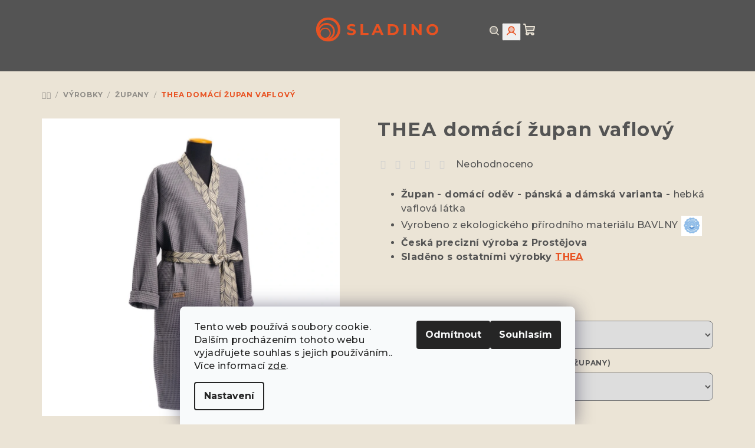

--- FILE ---
content_type: text/html; charset=utf-8
request_url: https://www.sladino.cz/thea-domaci-zupan-vaflovy/
body_size: 33640
content:
<!doctype html><html lang="cs" dir="ltr" class="header-background-light external-fonts-loaded"><head><meta charset="utf-8" /><meta name="viewport" content="width=device-width,initial-scale=1" /><title>THEA domácí župan vaflový - SLADINO</title><link rel="preconnect" href="https://cdn.myshoptet.com" /><link rel="dns-prefetch" href="https://cdn.myshoptet.com" /><link rel="preload" href="https://cdn.myshoptet.com/prj/dist/master/cms/libs/jquery/jquery-1.11.3.min.js" as="script" /><link href="https://cdn.myshoptet.com/prj/dist/master/cms/templates/frontend_templates/shared/css/font-face/source-sans-3.css" rel="stylesheet"><link href="https://cdn.myshoptet.com/prj/dist/master/cms/templates/frontend_templates/shared/css/font-face/exo-2.css" rel="stylesheet"><link href="https://cdn.myshoptet.com/prj/dist/master/shop/dist/font-shoptet-14.css.d90e56d0dd782c13aabd.css" rel="stylesheet"><script>
dataLayer = [];
dataLayer.push({'shoptet' : {
    "pageId": 828,
    "pageType": "productDetail",
    "currency": "CZK",
    "currencyInfo": {
        "decimalSeparator": ",",
        "exchangeRate": 1,
        "priceDecimalPlaces": 2,
        "symbol": "K\u010d",
        "symbolLeft": 0,
        "thousandSeparator": " "
    },
    "language": "cs",
    "projectId": 470783,
    "product": {
        "id": 444,
        "guid": "d36616a8-f274-11ee-9f70-72a918af8f09",
        "hasVariants": true,
        "codes": [
            {
                "code": "S12-001-XS\/M-03"
            },
            {
                "code": "S12-002-XS\/M-03"
            },
            {
                "code": "S12-001-L\/XXL-03"
            },
            {
                "code": "S12-002-L\/XXL-03"
            }
        ],
        "name": "THEA dom\u00e1c\u00ed \u017eupan vaflov\u00fd",
        "appendix": "",
        "weight": 0,
        "currentCategory": "V\u00fdrobky | \u017dupany",
        "currentCategoryGuid": "80cfff62-c408-11ee-9337-8647f5da9d6f",
        "defaultCategory": "V\u00fdrobky | \u017dupany",
        "defaultCategoryGuid": "80cfff62-c408-11ee-9337-8647f5da9d6f",
        "currency": "CZK",
        "priceWithVat": 1299
    },
    "stocks": [
        {
            "id": "ext",
            "title": "Sklad",
            "isDeliveryPoint": 0,
            "visibleOnEshop": 1
        }
    ],
    "cartInfo": {
        "id": null,
        "freeShipping": false,
        "freeShippingFrom": 1000,
        "leftToFreeGift": {
            "formattedPrice": "0 K\u010d",
            "priceLeft": 0
        },
        "freeGift": false,
        "leftToFreeShipping": {
            "priceLeft": 1000,
            "dependOnRegion": 0,
            "formattedPrice": "1 000 K\u010d"
        },
        "discountCoupon": [],
        "getNoBillingShippingPrice": {
            "withoutVat": 0,
            "vat": 0,
            "withVat": 0
        },
        "cartItems": [],
        "taxMode": "ORDINARY"
    },
    "cart": [],
    "customer": {
        "priceRatio": 1,
        "priceListId": 1,
        "groupId": null,
        "registered": false,
        "mainAccount": false
    }
}});
dataLayer.push({'cookie_consent' : {
    "marketing": "denied",
    "analytics": "denied"
}});
document.addEventListener('DOMContentLoaded', function() {
    shoptet.consent.onAccept(function(agreements) {
        if (agreements.length == 0) {
            return;
        }
        dataLayer.push({
            'cookie_consent' : {
                'marketing' : (agreements.includes(shoptet.config.cookiesConsentOptPersonalisation)
                    ? 'granted' : 'denied'),
                'analytics': (agreements.includes(shoptet.config.cookiesConsentOptAnalytics)
                    ? 'granted' : 'denied')
            },
            'event': 'cookie_consent'
        });
    });
});
</script>
<meta property="og:type" content="website"><meta property="og:site_name" content="sladino.cz"><meta property="og:url" content="https://www.sladino.cz/thea-domaci-zupan-vaflovy/"><meta property="og:title" content="THEA domácí župan vaflový - SLADINO"><meta name="author" content="SLADINO"><meta name="web_author" content="Shoptet.cz"><meta name="dcterms.rightsHolder" content="www.sladino.cz"><meta name="robots" content="index,follow"><meta property="og:image" content="https://cdn.myshoptet.com/usr/www.sladino.cz/user/shop/big/444_thea-domaci-zupan-vaflovy.png?6630950f"><meta property="og:description" content="THEA domácí župan vaflový. 
Župan - domácí oděv - pánská a dámská varianta - hebká vaflová látka
Vyrobeno z ekologického přírodního materiálu BAVLNY 
Česká precizní výroba z Prostějova
Sladěno s ostatními výrobky THEA

 "><meta name="description" content="THEA domácí župan vaflový. 
Župan - domácí oděv - pánská a dámská varianta - hebká vaflová látka
Vyrobeno z ekologického přírodního materiálu BAVLNY 
Česká precizní výroba z Prostějova
Sladěno s ostatními výrobky THEA

 "><meta property="product:price:amount" content="1299"><meta property="product:price:currency" content="CZK"><style>:root {--color-primary: #ffffff;--color-primary-h: 0;--color-primary-s: 0%;--color-primary-l: 100%;--color-primary-hover: #ffffff;--color-primary-hover-h: 0;--color-primary-hover-s: 0%;--color-primary-hover-l: 100%;--color-secondary: #E85222;--color-secondary-h: 15;--color-secondary-s: 81%;--color-secondary-l: 52%;--color-secondary-hover: #545454;--color-secondary-hover-h: 0;--color-secondary-hover-s: 0%;--color-secondary-hover-l: 33%;--color-tertiary: #ffffff;--color-tertiary-h: 0;--color-tertiary-s: 0%;--color-tertiary-l: 100%;--color-tertiary-hover: #545454;--color-tertiary-hover-h: 0;--color-tertiary-hover-s: 0%;--color-tertiary-hover-l: 33%;--color-header-background: #FFFFFF;--template-font: "Source Sans 3";--template-headings-font: "Exo 2";--header-background-url: none;--cookies-notice-background: #F8FAFB;--cookies-notice-color: #252525;--cookies-notice-button-hover: #27263f;--cookies-notice-link-hover: #3b3a5f;--templates-update-management-preview-mode-content: "Náhled aktualizací šablony je aktivní pro váš prohlížeč."}</style>
    
    <link href="https://cdn.myshoptet.com/prj/dist/master/shop/dist/main-14.less.49334c2a0bd7c3ed0f9c.css" rel="stylesheet" />
                <link href="https://cdn.myshoptet.com/prj/dist/master/shop/dist/mobile-header-v1-14.less.10721fb2626f6cacd20c.css" rel="stylesheet" />
    
    <script>var shoptet = shoptet || {};</script>
    <script src="https://cdn.myshoptet.com/prj/dist/master/shop/dist/main-3g-header.js.05f199e7fd2450312de2.js"></script>
<!-- User include --><!-- api 427(81) html code header -->
<link rel="stylesheet" href="https://cdn.myshoptet.com/usr/api2.dklab.cz/user/documents/_doplnky/instagram/470783/7/470783_7.css" type="text/css" /><style>
        :root {
            --dklab-instagram-header-color: #000000;  
            --dklab-instagram-header-background: #DDDDDD;  
            --dklab-instagram-font-weight: 700;
            --dklab-instagram-font-size: 120%;
            --dklab-instagram-logoUrl: url(https://cdn.myshoptet.com/usr/api2.dklab.cz/user/documents/_doplnky/instagram/img/logo-duha.png); 
            --dklab-instagram-logo-size-width: 25px;
            --dklab-instagram-logo-size-height: 25px;                        
            --dklab-instagram-hover-content: "\e902";                        
            --dklab-instagram-padding: 0px;                        
            --dklab-instagram-border-color: #888888;
            
        }
        </style>
<!-- api 428(82) html code header -->
<link rel="stylesheet" href="https://cdn.myshoptet.com/usr/api2.dklab.cz/user/documents/_doplnky/oblibene/470783/32/470783_32.css" type="text/css" /><style>
        :root {
            --dklab-favourites-flag-color: #E85222;
            --dklab-favourites-flag-text-color: #FFFFFF;
            --dklab-favourites-add-text-color: #E85222;            
            --dklab-favourites-remove-text-color: #E85222;            
            --dklab-favourites-add-text-detail-color: #E85222;            
            --dklab-favourites-remove-text-detail-color: #E85222;            
            --dklab-favourites-header-icon-color: #E85222;            
            --dklab-favourites-counter-color: #E85222;            
        } </style>
<!-- api 706(352) html code header -->
<link rel="stylesheet" href="https://cdn.myshoptet.com/usr/api2.dklab.cz/user/documents/_doplnky/zalozky/470783/1098/470783_1098.css" type="text/css" /><style>
        :root {
            
        }
        </style>
<!-- api 779(420) html code header -->
<script async charset="utf-8" src="//app.notifikuj.cz/js/notifikuj.min.js?id=0d834353-c438-421b-9b09-03810a14cefb"></script>
<!-- api 1117(741) html code header -->
<link rel="stylesheet" href="https://cdn.myshoptet.com/usr/api2.dklab.cz/user/documents/_doplnky/faviExtra/470783/2/470783_2.css" type="text/css" /><style></style>
<!-- service 427(81) html code header -->
<link rel="stylesheet" href="https://cdn.myshoptet.com/usr/api2.dklab.cz/user/documents/_doplnky/instagram/font/instagramplus.css" type="text/css" />

<!-- service 619(267) html code header -->
<link href="https://cdn.myshoptet.com/usr/fvstudio.myshoptet.com/user/documents/addons/cartupsell.min.css?24.11.1" rel="stylesheet">
<!-- service 1228(847) html code header -->
<link 
rel="stylesheet" 
href="https://cdn.myshoptet.com/usr/dmartini.myshoptet.com/user/documents/upload/dmartini/shop_rating/shop_rating.min.css?140"
data-author="Dominik Martini" 
data-author-web="dmartini.cz">
<!-- service 417(71) html code header -->
<style>
@media screen and (max-width: 767px) {
body.sticky-mobile:not(.paxio-merkur):not(.venus) .dropdown {display: none !important;}
body.sticky-mobile:not(.paxio-merkur):not(.venus) .languagesMenu{right: 98px; position: absolute;}
body.sticky-mobile:not(.paxio-merkur):not(.venus) .languagesMenu .caret{display: none !important;}
body.sticky-mobile:not(.paxio-merkur):not(.venus) .languagesMenu.open .languagesMenu__content {display: block;right: 0;left: auto;}
.template-12 #header .site-name {max-width: 40% !important;}
}
@media screen and (-ms-high-contrast: active), (-ms-high-contrast: none) {
.template-12 #header {position: fixed; width: 100%;}
.template-12 #content-wrapper.content-wrapper{padding-top: 80px;}
}
.sticky-mobile #header-image{display: none;}
@media screen and (max-width: 640px) {
.template-04.sticky-mobile #header-cart{position: fixed;top: 3px;right: 92px;}
.template-04.sticky-mobile #header-cart::before {font-size: 32px;}
.template-04.sticky-mobile #header-cart strong{display: none;}
}
@media screen and (min-width: 641px) {
.dklabGarnet #main-wrapper {overflow: visible !important;}
}
.dklabGarnet.sticky-mobile #logo img {top: 0 !important;}
@media screen and (min-width: 768px){
.top-navigation-bar .site-name {display: none;}
}
/*NOVÁ VERZE MOBILNÍ HLAVIČKY*/
@media screen and (max-width: 767px){
.scrolled-down body:not(.ordering-process):not(.search-window-visible) .top-navigation-bar {transform: none !important;}
.scrolled-down body:not(.ordering-process):not(.search-window-visible) #header .site-name {transform: none !important;}
.scrolled-down body:not(.ordering-process):not(.search-window-visible) #header .cart-count {transform: none !important;}
.scrolled-down #header {transform: none !important;}

body.template-11.mobile-header-version-1:not(.paxio-merkur):not(.venus) .top-navigation-bar .site-name{display: none !important;}
body.template-11.mobile-header-version-1:not(.paxio-merkur):not(.venus) #header .cart-count {top: -39px !important;position: absolute !important;}
.template-11.sticky-mobile.mobile-header-version-1 .responsive-tools > a[data-target="search"] {visibility: visible;}
.template-12.mobile-header-version-1 #header{position: fixed !important;}
.template-09.mobile-header-version-1.sticky-mobile .top-nav .subnav-left {visibility: visible;}
}

/*Disco*/
@media screen and (min-width: 768px){
.template-13:not(.jupiter) #header, .template-14 #header{position: sticky;top: 0;z-index: 8;}
.template-14.search-window-visible #header{z-index: 9999;}
body.navigation-hovered::before {z-index: 7;}
/*
.template-13 .top-navigation-bar{z-index: 10000;}
.template-13 .popup-widget {z-index: 10001;}
*/
.scrolled .template-13 #header, .scrolled .template-14 #header{box-shadow: 0 2px 10px rgba(0,0,0,0.1);}
.search-focused::before{z-index: 8;}
.top-navigation-bar{z-index: 9;position: relative;}
.paxio-merkur.top-navigation-menu-visible #header .search-form .form-control {z-index: 1;}
.paxio-merkur.top-navigation-menu-visible .search-form::before {z-index: 1;}
.scrolled .popup-widget.cart-widget {position: fixed;top: 68px !important;}

/* MERKUR */
.paxio-merkur.sticky-mobile.template-11 #oblibeneBtn{line-height: 70px !important;}
}


/* VENUS */
@media screen and (min-width: 768px){
.venus.sticky-mobile:not(.ordering-process) #header {position: fixed !important;width: 100%;transform: none !important;translate: none !important;box-shadow: 0 2px 10px rgba(0,0,0,0.1);visibility: visible !important;opacity: 1 !important;}
.venus.sticky-mobile:not(.ordering-process) .overall-wrapper{padding-top: 160px;}
.venus.sticky-mobile.type-index:not(.ordering-process) .overall-wrapper{padding-top: 85px;}
.venus.sticky-mobile:not(.ordering-process) #content-wrapper.content-wrapper {padding-top: 0 !important;}
}
@media screen and (max-width: 767px){
.template-14 .top-navigation-bar > .site-name{display: none !important;}
.template-14 #header .header-top .header-top-wrapper .site-name{margin: 0;}
}
/* JUPITER */
@media screen and (max-width: 767px){
.scrolled-down body.jupiter:not(.ordering-process):not(.search-window-visible) #header .site-name {-webkit-transform: translateX(-50%) !important;transform: translateX(-50%) !important;}
}
@media screen and (min-width: 768px){
.jupiter.sticky-header #header::after{display: none;}
.jupiter.sticky-header #header{position: fixed; top: 0; width: 100%;z-index: 99;}
.jupiter.sticky-header.ordering-process #header{position: relative;}
.jupiter.sticky-header .overall-wrapper{padding-top: 182px;}
.jupiter.sticky-header.ordering-process .overall-wrapper{padding-top: 0;}
.jupiter.sticky-header #header .header-top {height: 80px;}
}
</style>
<!-- service 428(82) html code header -->
<style>
@font-face {
    font-family: 'oblibene';
    src:  url('https://cdn.myshoptet.com/usr/api2.dklab.cz/user/documents/_doplnky/oblibene/font/oblibene.eot?v1');
    src:  url('https://cdn.myshoptet.com/usr/api2.dklab.cz/user/documents/_doplnky/oblibene/font/oblibene.eot?v1#iefix') format('embedded-opentype'),
    url('https://cdn.myshoptet.com/usr/api2.dklab.cz/user/documents/_doplnky/oblibene/font/oblibene.ttf?v1') format('truetype'),
    url('https://cdn.myshoptet.com/usr/api2.dklab.cz/user/documents/_doplnky/oblibene/font/oblibene.woff?v1') format('woff'),
    url('https://cdn.myshoptet.com/usr/api2.dklab.cz/user/documents/_doplnky/oblibene/font/oblibene.svg?v1') format('svg');
    font-weight: normal;
    font-style: normal;
}
</style>
<script>
var dklabFavIndividual;
</script>
<!-- project html code header -->
<meta name="facebook-domain-verification" content="rbvbksvg82o14putjd4h5oav2m6xyn" />
<link rel="apple-touch-icon" sizes="180x180" href="/apple-touch-icon.png">
<link rel="icon" type="image/png" sizes="32x32" href="/favicon-32x32.png">
<link rel="icon" type="image/png" sizes="16x16" href="/favicon-16x16.png">
<link rel="manifest" href="/site.webmanifest">
<link rel="mask-icon" href="/safari-pinned-tab.svg" color="#e85222">
<meta name="msapplication-TileColor" content="#ffffff">
<meta name="theme-color" content="#ffffff">
<link id="css-link" href="/user/documents/sladino.css?v=4" rel="stylesheet" />
<link rel="preconnect" href="https://fonts.googleapis.com">
<link rel="preconnect" href="https://fonts.gstatic.com" crossorigin>
<link href="https://fonts.googleapis.com/css2?family=Montserrat:ital,wght@0,100..900;1,100..900&display=swap" rel="stylesheet">
<style>
<style data-addon="Hodnocení obchodu+" data-author="Dominik Martini">
#hodnoceniobchodu .vote-wrap:not(.admin-response .vote-wrap),
.id--51 #content .vote-wrap:not(.admin-response .vote-wrap),
.template-14.id--51 .rate-wrapper:not(.admin-response .vote-wrap) {
background-color: #ebe4d6 !important;
border-color: #E85222 !important;
border-width: 1px !important;
border-style: solid;
border-radius: 8px !important;
}

#hodnoceniobchodu .shop-stat-all a {
background-color: #E85222 !important;
color: #ffffff !important;
border-color: #E85222 !important;
border-radius: 0px !important;
}

#hodnoceniobchodu .shop-stat-all a:hover {
background-color: #545454 !important;
color: #ffffff !important;
border-color: #545454 !important;
}

#footer h4>span:after {
background-color: #545454;
border-color: #545454;
}

.navigation-in>ul>li.ext>ul>li>a img {
display: none;
height: auto;
max-height: 100px;
max-width: 100px;
}

.navigation-in>ul>li.exp>a, .navigation-in>ul>li>a:hover {
background-color: transparent;
color: #E85222 !important;
}

 .extras-wrapper [class^=icon-] {
color: #E85222;
}

.dkLabFavProductSpan.dkLabFavouriteProductLinkAdd:hover {
color: #E85222;
}

@media (min-width: 992px) { #header .header-top .header-top-wrapper .site-name, #header .header-top .header-top-wrapper h1.site-name {
    height: 100px;
    margin: 0;
    padding: 16px 0;
    text-align: center;
}
}

@media (min-width: 992px) {
    #header .header-top {
        height: 75px;
    }
}

.content-wrapper {
    background-color: #ebe4d6;
}

.footer-newsletter-full-width {
    background-color: #ebe4d6 !important;
}

#dklab_instagram_widget {
    margin-top: 0px;
    background-color: #ebe4d6 !important;
}

#hodnoceniobchodu {
    padding-top: 30px;
    background-color: #ebe4d6 !important;;
    margin: auto;
    display: flex;
    flex-wrap: wrap;
    flex-direction: column;
}

#hodnoceniobchodu .rate-average {
		color: #545454 !important;
    font-size: 14px !important;
    margin-right: 5px;
}

.breadcrumbs {
    background-color: #ebe4d6 !important;
    
}

.sidebar {
    background-color: #ebe4d6 !important;
}

.filter-sections {
    background-color: #ebe4d6 !important;
}

#category-header {
    background-color: #ebe4d6 !important;
}

.pagination-wrapper .load-products {
    background-color: #e85222 !important;
    border-color: #e85222 !important;
    color: #fff;
}

.p-detail-full-width {
    background-color: #ebe4d6 !important;
}

.p-detail-full-width #tab-content {
    background-color: #ebe4d6 !important;
    box-shadow: 0 8px 8px 0 rgba(0, 0, 0, .08);
}

.shp-tabs, .shp-tabs-holder {
    background-color: #ebe4d6 !important;
    border-color: #ebe4d6 !important;
}

.checkout-box-wrapper, .ordering-process .co-box, .summary-wrapper {
    background-color: #ebe4d6 !important;
}

.cart-table tr td, .cart-table tr td.cart-p-image {
    background-color: #ebe4d6 !important;
}

#checkoutSidebar .cart-content, .checkout-box, .checkout-box-wrapper, .ordering-process .co-box, .summary-wrapper {
    background-color: #ebe4d6 !important;
}

.id--15.ordering-process .co-box.co-payment-method .row {
    background-color: #ebe4d6 !important;
}

.link-like, a:hover {
    color: #545454 !important;
}

.navigation-in ul li a b {
    color: #ebe4d6;
}

.navigation-in ul li:hover a b {
    color: #e85222 !important;
}

.navigation-in ul li a b {
    color: #ebe4d6;
}


#header, .top-navigation-bar {
background-color: #545454 !important;
}


.navigation-in {
    background-color: #545454 !important;
}

body {
    font-family: "montserrat", sans-serif !important;
    background-color: #ebe4d6 !important;
}




#dkLabFavHeaderIconBtn:hover {
    color: #E85222 !important;
}

.subcategories li a {
    border-color: #545454 !important;
}

.navigation-buttons a,.navigation-buttons a[data-target=cart],.navigation-buttons a[data-target=search],.navigation-in>ul>li>a {
    color: #ebe4d6 !important;
}

.navigation-buttons a:hover,.navigation-buttons a[data-target=cart]:hover,.navigation-buttons a[data-target=search]:hover,.navigation-in>ul>li>a:hover {
    color: #E85222 !important;
}


@media (min-width: 768px) {
    .navigation-in>ul>li.ext>ul>li>div>a {
        font-size: 15px;
        line-height: 17px;
        padding-bottom: 0px !important;
    }
}


@media (min-width: 768px) {
    .navigation-in>ul>li.ext>ul>li {
      align-items: center;
        display: flex;
        flex-basis: 20%;
        flex-grow: 0;
        flex-shrink: 1;
        min-height: 25px;
        width: 20%;
        flex-direction: row;
        flex-wrap: wrap;
        justify-content: center;    
    }
}

@media (min-width: 768px) {
    .navigation-in ul.menu-level-2 {
        background-color: #ebe4d6;
        border-color: #ebe4d6;
    }
}


@media (min-width: 768px) {
    .navigation-in ul.menu-level-2 li:first-child:hover {
        color: #E85222 !important;
    }
}

@media (min-width: 768px) {
    .navigation-in>ul>li.ext>ul>li>div>a:hover {
        color: #E85222 !important;
        }
}

.navigation-buttons a[data-target=navigation], .navigation-buttons a[data-target=navigation]:hover {
    background-color: #545454 !important;
}

.dkLabFavDetailSpan.dkLabFavouriteDetailLinkAdd:hover {
    color: var(--dklab-favourites-add-text-detail-color);
}

.dkLabFavDetailSpan.dkLabFavouriteDetailLinkRemove:hover {
    color: var(--dklab-favourites-remove-text-detail-color);
}

.blog-wrapper .image+.text {
        background: rgba(0, 0, 0, .42);
    }

.flag-discount {
    background-color: #E85222 !important;
}

.p-image-wrapper .flags-extra {
    z-index: 0; 
}

@media (min-width: 768px) {
    .homepage-blog-wrapper {
        padding: 0px 0;
    }
}

@media (max-width: 768px) { .blog-wrapper .image+.text {
        background: rgba(0, 0, 0, 0);
    }
   } 
   
.pagination-appendix {
    display: none !important;
}

.btn.btn-conversion:hover, a.btn.btn-cart:hover, a.btn.btn-conversion:hover {
color: #ffffff !important;
}
  
 

</style>

<script async charset="utf-8" src="//app.notifikuj.cz/js/notifikuj.min.js?id=0d834353-c438-421b-9b09-03810a14cefb"></script>
<!-- /User include --><link rel="canonical" href="https://www.sladino.cz/thea-domaci-zupan-vaflovy/" />    <!-- Global site tag (gtag.js) - Google Analytics -->
    <script async src="https://www.googletagmanager.com/gtag/js?id=G-E1SWXZBSER"></script>
    <script>
        
        window.dataLayer = window.dataLayer || [];
        function gtag(){dataLayer.push(arguments);}
        

                    console.debug('default consent data');

            gtag('consent', 'default', {"ad_storage":"denied","analytics_storage":"denied","ad_user_data":"denied","ad_personalization":"denied","wait_for_update":500});
            dataLayer.push({
                'event': 'default_consent'
            });
        
        gtag('js', new Date());

        
                gtag('config', 'G-E1SWXZBSER', {"groups":"GA4","send_page_view":false,"content_group":"productDetail","currency":"CZK","page_language":"cs"});
        
                gtag('config', 'AW-16559886139', {"allow_enhanced_conversions":true});
        
        
        
        
        
                    gtag('event', 'page_view', {"send_to":"GA4","page_language":"cs","content_group":"productDetail","currency":"CZK"});
        
                gtag('set', 'currency', 'CZK');

        gtag('event', 'view_item', {
            "send_to": "UA",
            "items": [
                {
                    "id": "S12-001-XS\/M-03",
                    "name": "THEA dom\u00e1c\u00ed \u017eupan vaflov\u00fd",
                    "category": "V\u00fdrobky \/ \u017dupany",
                                                            "variant": "Varianta: D\u00e1msk\u00fd (vnit\u0159n\u00ed v\u00e1z\u00e1n\u00ed na prav\u00e9 stran\u011b), Velikost (dle velikostn\u00edch tabulek pro \u017eupany): XS - M",
                                        "price": 1073.55
                }
            ]
        });
        
        
        
        
        
                    gtag('event', 'view_item', {"send_to":"GA4","page_language":"cs","content_group":"productDetail","value":1073.55,"currency":"CZK","items":[{"item_id":"S12-001-XS\/M-03","item_name":"THEA dom\u00e1c\u00ed \u017eupan vaflov\u00fd","item_category":"V\u00fdrobky","item_category2":"\u017dupany","item_variant":"S12-001-XS\/M-03~Varianta: D\u00e1msk\u00fd (vnit\u0159n\u00ed v\u00e1z\u00e1n\u00ed na prav\u00e9 stran\u011b), Velikost (dle velikostn\u00edch tabulek pro \u017eupany): XS - M","price":1073.55,"quantity":1,"index":0}]});
        
        
        
        
        
        
        
        document.addEventListener('DOMContentLoaded', function() {
            if (typeof shoptet.tracking !== 'undefined') {
                for (var id in shoptet.tracking.bannersList) {
                    gtag('event', 'view_promotion', {
                        "send_to": "UA",
                        "promotions": [
                            {
                                "id": shoptet.tracking.bannersList[id].id,
                                "name": shoptet.tracking.bannersList[id].name,
                                "position": shoptet.tracking.bannersList[id].position
                            }
                        ]
                    });
                }
            }

            shoptet.consent.onAccept(function(agreements) {
                if (agreements.length !== 0) {
                    console.debug('gtag consent accept');
                    var gtagConsentPayload =  {
                        'ad_storage': agreements.includes(shoptet.config.cookiesConsentOptPersonalisation)
                            ? 'granted' : 'denied',
                        'analytics_storage': agreements.includes(shoptet.config.cookiesConsentOptAnalytics)
                            ? 'granted' : 'denied',
                                                                                                'ad_user_data': agreements.includes(shoptet.config.cookiesConsentOptPersonalisation)
                            ? 'granted' : 'denied',
                        'ad_personalization': agreements.includes(shoptet.config.cookiesConsentOptPersonalisation)
                            ? 'granted' : 'denied',
                        };
                    console.debug('update consent data', gtagConsentPayload);
                    gtag('consent', 'update', gtagConsentPayload);
                    dataLayer.push(
                        { 'event': 'update_consent' }
                    );
                }
            });
        });
    </script>
</head><body class="desktop id-828 in-zupany template-14 type-product type-detail one-column-body columns-mobile-2 columns-3 smart-labels-active ums_forms_redesign--off ums_a11y_category_page--on ums_discussion_rating_forms--off ums_flags_display_unification--on ums_a11y_login--on mobile-header-version-1"><noscript>
    <style>
        #header {
            padding-top: 0;
            position: relative !important;
            top: 0;
        }
        .header-navigation {
            position: relative !important;
        }
        .overall-wrapper {
            margin: 0 !important;
        }
        body:not(.ready) {
            visibility: visible !important;
        }
    </style>
    <div class="no-javascript">
        <div class="no-javascript__title">Musíte změnit nastavení vašeho prohlížeče</div>
        <div class="no-javascript__text">Podívejte se na: <a href="https://www.google.com/support/bin/answer.py?answer=23852">Jak povolit JavaScript ve vašem prohlížeči</a>.</div>
        <div class="no-javascript__text">Pokud používáte software na blokování reklam, může být nutné povolit JavaScript z této stránky.</div>
        <div class="no-javascript__text">Děkujeme.</div>
    </div>
</noscript>

        <div id="fb-root"></div>
        <script>
            window.fbAsyncInit = function() {
                FB.init({
//                    appId            : 'your-app-id',
                    autoLogAppEvents : true,
                    xfbml            : true,
                    version          : 'v19.0'
                });
            };
        </script>
        <script async defer crossorigin="anonymous" src="https://connect.facebook.net/cs_CZ/sdk.js"></script>    <div class="siteCookies siteCookies--bottom siteCookies--light js-siteCookies" role="dialog" data-testid="cookiesPopup" data-nosnippet>
        <div class="siteCookies__form">
            <div class="siteCookies__content">
                <div class="siteCookies__text">
                    Tento web používá soubory cookie. Dalším procházením tohoto webu vyjadřujete souhlas s jejich používáním.. Více informací <a href="http://shop.kaja.cz/podminky-ochrany-osobnich-udaju/" target="\" _blank="" rel="\" noreferrer="">zde</a>.
                </div>
                <p class="siteCookies__links">
                    <button class="siteCookies__link js-cookies-settings" aria-label="Nastavení cookies" data-testid="cookiesSettings">Nastavení</button>
                </p>
            </div>
            <div class="siteCookies__buttonWrap">
                                    <button class="siteCookies__button js-cookiesConsentSubmit" value="reject" aria-label="Odmítnout cookies" data-testid="buttonCookiesReject">Odmítnout</button>
                                <button class="siteCookies__button js-cookiesConsentSubmit" value="all" aria-label="Přijmout cookies" data-testid="buttonCookiesAccept">Souhlasím</button>
            </div>
        </div>
        <script>
            document.addEventListener("DOMContentLoaded", () => {
                const siteCookies = document.querySelector('.js-siteCookies');
                document.addEventListener("scroll", shoptet.common.throttle(() => {
                    const st = document.documentElement.scrollTop;
                    if (st > 1) {
                        siteCookies.classList.add('siteCookies--scrolled');
                    } else {
                        siteCookies.classList.remove('siteCookies--scrolled');
                    }
                }, 100));
            });
        </script>
    </div>
<a href="#content" class="skip-link sr-only">Přejít na obsah</a><div class="overall-wrapper"><header id="header">
        <div class="header-top">
            <div class="container navigation-wrapper header-top-wrapper">
                <div class="navigation-tools">
                                    </div>
                <div class="site-name"><a href="/" data-testid="linkWebsiteLogo"><img src="https://cdn.myshoptet.com/usr/www.sladino.cz/user/logos/logo_na_e-shop-2.svg" alt="SLADINO" fetchpriority="low" /></a></div>                <div class="navigation-buttons">
                    <a href="#" class="toggle-window" data-target="search" data-testid="linkSearchIcon"><i class="icon-search"></i><span class="sr-only">Hledat</span></a>
                                                                                                                                            <button class="top-nav-button top-nav-button-login toggle-window" type="button" data-target="login" aria-haspopup="dialog" aria-expanded="false" aria-controls="login" data-testid="signin">
                                        <i class="icon-login"></i><span class="sr-only">Přihlášení</span>
                                    </button>
                                                                                                                                
    <a href="/kosik/" class="btn btn-icon toggle-window cart-count" data-target="cart" data-testid="headerCart" rel="nofollow" aria-haspopup="dialog" aria-expanded="false" aria-controls="cart-widget">
        <span class="icon-cart"></span>
                <span class="sr-only">Nákupní košík</span>
        
    
            </a>
                    <a href="#" class="toggle-window" data-target="navigation" data-testid="hamburgerMenu"></a>
                </div>
                <div class="user-action">
                                            <div class="user-action-in">
            <div id="login" class="user-action-login popup-widget login-widget" role="dialog" aria-labelledby="loginHeading">
        <div class="popup-widget-inner">
                            <h2 id="loginHeading">Přihlášení k vašemu účtu</h2><div id="customerLogin"><form action="/action/Customer/Login/" method="post" id="formLoginIncluded" class="csrf-enabled formLogin" data-testid="formLogin"><input type="hidden" name="referer" value="" /><div class="form-group"><div class="input-wrapper email js-validated-element-wrapper no-label"><input type="email" name="email" class="form-control" autofocus placeholder="E-mailová adresa (např. jan@novak.cz)" data-testid="inputEmail" autocomplete="email" required /></div></div><div class="form-group"><div class="input-wrapper password js-validated-element-wrapper no-label"><input type="password" name="password" class="form-control" placeholder="Heslo" data-testid="inputPassword" autocomplete="current-password" required /><span class="no-display">Nemůžete vyplnit toto pole</span><input type="text" name="surname" value="" class="no-display" /></div></div><div class="form-group"><div class="login-wrapper"><button type="submit" class="btn btn-secondary btn-text btn-login" data-testid="buttonSubmit">Přihlásit se</button><div class="password-helper"><a href="/registrace/" data-testid="signup" rel="nofollow">Nová registrace</a><a href="/klient/zapomenute-heslo/" rel="nofollow">Zapomenuté heslo</a></div></div></div></form>
</div>                    </div>
    </div>

        <div id="cart-widget" class="user-action-cart popup-widget cart-widget loader-wrapper" data-testid="popupCartWidget" role="dialog" aria-hidden="true">
        <div class="popup-widget-inner cart-widget-inner place-cart-here">
            <div class="loader-overlay">
                <div class="loader"></div>
            </div>
        </div>
    </div>

        <div class="user-action-search popup-widget search-widget search stay-open" itemscope itemtype="https://schema.org/WebSite" data-testid="searchWidget">
        <span href="#" class="search-widget-close toggle-window" data-target="search" data-testid="linkSearchIcon"></span>
        <meta itemprop="headline" content="Župany"/><meta itemprop="url" content="https://www.sladino.cz"/><meta itemprop="text" content="THEA domácí župan vaflový. Župan - domácí oděv - pánská a dámská varianta - hebká vaflová látka Vyrobeno z ekologického přírodního materiálu BAVLNY&amp;amp;nbsp; Česká precizní výroba z Prostějova Sladěno s ostatními výrobky THEA &amp;amp;nbsp;"/>        <form action="/action/ProductSearch/prepareString/" method="post"
    id="formSearchForm" class="search-form compact-form js-search-main"
    itemprop="potentialAction" itemscope itemtype="https://schema.org/SearchAction" data-testid="searchForm">
    <fieldset>
        <meta itemprop="target"
            content="https://www.sladino.cz/vyhledavani/?string={string}"/>
        <input type="hidden" name="language" value="cs"/>
        
    <span class="search-form-input-group">
        
    <span class="search-input-icon" aria-hidden="true"></span>

<input
    type="search"
    name="string"
        class="query-input form-control search-input js-search-input"
    placeholder="Napište, co hledáte"
    autocomplete="off"
    required
    itemprop="query-input"
    aria-label="Vyhledávání"
    data-testid="searchInput"
>
        <button type="submit" class="btn btn-default search-button" data-testid="searchBtn">Hledat</button>
    </span>

    </fieldset>
</form>
    </div>
</div>
                                    </div>
            </div>
        </div>
        <div class="header-bottom">
            <div class="navigation-wrapper header-bottom-wrapper">
                <nav id="navigation" aria-label="Hlavní menu" data-collapsible="true"><div class="navigation-in menu"><ul class="menu-level-1" role="menubar" data-testid="headerMenuItems"><li class="menu-item-795 ext" role="none"><a href="/vyrobky/" data-testid="headerMenuItem" role="menuitem" aria-haspopup="true" aria-expanded="false"><b>Výrobky</b><span class="submenu-arrow"></span></a><ul class="menu-level-2" aria-label="Výrobky" tabindex="-1" role="menu"><li class="menu-item-891" role="none"><a href="/bekovky/" class="menu-image" data-testid="headerMenuItem" tabindex="-1" aria-hidden="true"><img src="data:image/svg+xml,%3Csvg%20width%3D%22140%22%20height%3D%22100%22%20xmlns%3D%22http%3A%2F%2Fwww.w3.org%2F2000%2Fsvg%22%3E%3C%2Fsvg%3E" alt="" aria-hidden="true" width="140" height="100"  data-src="https://cdn.myshoptet.com/usr/www.sladino.cz/user/categories/thumb/fotky_shoptet_-_kategorie-10.png" fetchpriority="low" /></a><div><a href="/bekovky/" data-testid="headerMenuItem" role="menuitem"><span>Bekovky</span></a>
                        </div></li><li class="menu-item-807" role="none"><a href="/behouny-ubrusy/" class="menu-image" data-testid="headerMenuItem" tabindex="-1" aria-hidden="true"><img src="data:image/svg+xml,%3Csvg%20width%3D%22140%22%20height%3D%22100%22%20xmlns%3D%22http%3A%2F%2Fwww.w3.org%2F2000%2Fsvg%22%3E%3C%2Fsvg%3E" alt="" aria-hidden="true" width="140" height="100"  data-src="https://cdn.myshoptet.com/usr/www.sladino.cz/user/categories/thumb/15.png" fetchpriority="low" /></a><div><a href="/behouny-ubrusy/" data-testid="headerMenuItem" role="menuitem"><span>Běhouny, ubrusy</span></a>
                        </div></li><li class="menu-item-831" role="none"><a href="/deky/" class="menu-image" data-testid="headerMenuItem" tabindex="-1" aria-hidden="true"><img src="data:image/svg+xml,%3Csvg%20width%3D%22140%22%20height%3D%22100%22%20xmlns%3D%22http%3A%2F%2Fwww.w3.org%2F2000%2Fsvg%22%3E%3C%2Fsvg%3E" alt="" aria-hidden="true" width="140" height="100"  data-src="https://cdn.myshoptet.com/usr/www.sladino.cz/user/categories/thumb/25.png" fetchpriority="low" /></a><div><a href="/deky/" data-testid="headerMenuItem" role="menuitem"><span>Deky</span></a>
                        </div></li><li class="menu-item-798" role="none"><a href="/polstare/" class="menu-image" data-testid="headerMenuItem" tabindex="-1" aria-hidden="true"><img src="data:image/svg+xml,%3Csvg%20width%3D%22140%22%20height%3D%22100%22%20xmlns%3D%22http%3A%2F%2Fwww.w3.org%2F2000%2Fsvg%22%3E%3C%2Fsvg%3E" alt="" aria-hidden="true" width="140" height="100"  data-src="https://cdn.myshoptet.com/usr/www.sladino.cz/user/categories/thumb/24.png" fetchpriority="low" /></a><div><a href="/polstare/" data-testid="headerMenuItem" role="menuitem"><span>Polštáře</span></a>
                        </div></li><li class="menu-item-828 active" role="none"><a href="/zupany/" class="menu-image" data-testid="headerMenuItem" tabindex="-1" aria-hidden="true"><img src="data:image/svg+xml,%3Csvg%20width%3D%22140%22%20height%3D%22100%22%20xmlns%3D%22http%3A%2F%2Fwww.w3.org%2F2000%2Fsvg%22%3E%3C%2Fsvg%3E" alt="" aria-hidden="true" width="140" height="100"  data-src="https://cdn.myshoptet.com/usr/www.sladino.cz/user/categories/thumb/23.png" fetchpriority="low" /></a><div><a href="/zupany/" data-testid="headerMenuItem" role="menuitem"><span>Župany</span></a>
                        </div></li><li class="menu-item-804" role="none"><a href="/chnapky/" class="menu-image" data-testid="headerMenuItem" tabindex="-1" aria-hidden="true"><img src="data:image/svg+xml,%3Csvg%20width%3D%22140%22%20height%3D%22100%22%20xmlns%3D%22http%3A%2F%2Fwww.w3.org%2F2000%2Fsvg%22%3E%3C%2Fsvg%3E" alt="" aria-hidden="true" width="140" height="100"  data-src="https://cdn.myshoptet.com/usr/www.sladino.cz/user/categories/thumb/17.png" fetchpriority="low" /></a><div><a href="/chnapky/" data-testid="headerMenuItem" role="menuitem"><span>Chňapky</span></a>
                        </div></li><li class="menu-item-822" role="none"><a href="/rondony/" class="menu-image" data-testid="headerMenuItem" tabindex="-1" aria-hidden="true"><img src="data:image/svg+xml,%3Csvg%20width%3D%22140%22%20height%3D%22100%22%20xmlns%3D%22http%3A%2F%2Fwww.w3.org%2F2000%2Fsvg%22%3E%3C%2Fsvg%3E" alt="" aria-hidden="true" width="140" height="100"  data-src="https://cdn.myshoptet.com/usr/www.sladino.cz/user/categories/thumb/21.png" fetchpriority="low" /></a><div><a href="/rondony/" data-testid="headerMenuItem" role="menuitem"><span>Rondony</span></a>
                        </div></li><li class="menu-item-810" role="none"><a href="/prostirani/" class="menu-image" data-testid="headerMenuItem" tabindex="-1" aria-hidden="true"><img src="data:image/svg+xml,%3Csvg%20width%3D%22140%22%20height%3D%22100%22%20xmlns%3D%22http%3A%2F%2Fwww.w3.org%2F2000%2Fsvg%22%3E%3C%2Fsvg%3E" alt="" aria-hidden="true" width="140" height="100"  data-src="https://cdn.myshoptet.com/usr/www.sladino.cz/user/categories/thumb/14.png" fetchpriority="low" /></a><div><a href="/prostirani/" data-testid="headerMenuItem" role="menuitem"><span>Prostírání</span></a>
                        </div></li><li class="menu-item-882" role="none"><a href="/podsedaky/" class="menu-image" data-testid="headerMenuItem" tabindex="-1" aria-hidden="true"><img src="data:image/svg+xml,%3Csvg%20width%3D%22140%22%20height%3D%22100%22%20xmlns%3D%22http%3A%2F%2Fwww.w3.org%2F2000%2Fsvg%22%3E%3C%2Fsvg%3E" alt="" aria-hidden="true" width="140" height="100"  data-src="https://cdn.myshoptet.com/usr/www.sladino.cz/user/categories/thumb/26.png" fetchpriority="low" /></a><div><a href="/podsedaky/" data-testid="headerMenuItem" role="menuitem"><span>Podsedáky</span></a>
                        </div></li><li class="menu-item-819" role="none"><a href="/poklopy--osatky/" class="menu-image" data-testid="headerMenuItem" tabindex="-1" aria-hidden="true"><img src="data:image/svg+xml,%3Csvg%20width%3D%22140%22%20height%3D%22100%22%20xmlns%3D%22http%3A%2F%2Fwww.w3.org%2F2000%2Fsvg%22%3E%3C%2Fsvg%3E" alt="" aria-hidden="true" width="140" height="100"  data-src="https://cdn.myshoptet.com/usr/www.sladino.cz/user/categories/thumb/19.png" fetchpriority="low" /></a><div><a href="/poklopy--osatky/" data-testid="headerMenuItem" role="menuitem"><span>Poklopy, ošatky</span></a>
                        </div></li><li class="menu-item-813" role="none"><a href="/pytliky-na-potraviny/" class="menu-image" data-testid="headerMenuItem" tabindex="-1" aria-hidden="true"><img src="data:image/svg+xml,%3Csvg%20width%3D%22140%22%20height%3D%22100%22%20xmlns%3D%22http%3A%2F%2Fwww.w3.org%2F2000%2Fsvg%22%3E%3C%2Fsvg%3E" alt="" aria-hidden="true" width="140" height="100"  data-src="https://cdn.myshoptet.com/usr/www.sladino.cz/user/categories/thumb/18.png" fetchpriority="low" /></a><div><a href="/pytliky-na-potraviny/" data-testid="headerMenuItem" role="menuitem"><span>Pytlíky na potraviny</span></a>
                        </div></li><li class="menu-item-825" role="none"><a href="/pro-deti/" class="menu-image" data-testid="headerMenuItem" tabindex="-1" aria-hidden="true"><img src="data:image/svg+xml,%3Csvg%20width%3D%22140%22%20height%3D%22100%22%20xmlns%3D%22http%3A%2F%2Fwww.w3.org%2F2000%2Fsvg%22%3E%3C%2Fsvg%3E" alt="" aria-hidden="true" width="140" height="100"  data-src="https://cdn.myshoptet.com/usr/www.sladino.cz/user/categories/thumb/22.png" fetchpriority="low" /></a><div><a href="/pro-deti/" data-testid="headerMenuItem" role="menuitem"><span>Pro děti</span></a>
                        </div></li><li class="menu-item-801" role="none"><a href="/uterky/" class="menu-image" data-testid="headerMenuItem" tabindex="-1" aria-hidden="true"><img src="data:image/svg+xml,%3Csvg%20width%3D%22140%22%20height%3D%22100%22%20xmlns%3D%22http%3A%2F%2Fwww.w3.org%2F2000%2Fsvg%22%3E%3C%2Fsvg%3E" alt="" aria-hidden="true" width="140" height="100"  data-src="https://cdn.myshoptet.com/usr/www.sladino.cz/user/categories/thumb/16.png" fetchpriority="low" /></a><div><a href="/uterky/" data-testid="headerMenuItem" role="menuitem"><span>Utěrky</span></a>
                        </div></li><li class="menu-item-816" role="none"><a href="/zastery/" class="menu-image" data-testid="headerMenuItem" tabindex="-1" aria-hidden="true"><img src="data:image/svg+xml,%3Csvg%20width%3D%22140%22%20height%3D%22100%22%20xmlns%3D%22http%3A%2F%2Fwww.w3.org%2F2000%2Fsvg%22%3E%3C%2Fsvg%3E" alt="" aria-hidden="true" width="140" height="100"  data-src="https://cdn.myshoptet.com/usr/www.sladino.cz/user/categories/thumb/20.png" fetchpriority="low" /></a><div><a href="/zastery/" data-testid="headerMenuItem" role="menuitem"><span>Zástěry</span></a>
                        </div></li><li class="menu-item-900" role="none"><a href="/sady/" class="menu-image" data-testid="headerMenuItem" tabindex="-1" aria-hidden="true"><img src="data:image/svg+xml,%3Csvg%20width%3D%22140%22%20height%3D%22100%22%20xmlns%3D%22http%3A%2F%2Fwww.w3.org%2F2000%2Fsvg%22%3E%3C%2Fsvg%3E" alt="" aria-hidden="true" width="140" height="100"  data-src="https://cdn.myshoptet.com/prj/dist/master/cms/templates/frontend_templates/00/img/folder.svg" fetchpriority="low" /></a><div><a href="/sady/" data-testid="headerMenuItem" role="menuitem"><span>Sady</span></a>
                        </div></li></ul></li>
<li class="menu-item-768 ext" role="none"><a href="/kolekce/" data-testid="headerMenuItem" role="menuitem" aria-haspopup="true" aria-expanded="false"><b>Kolekce</b><span class="submenu-arrow"></span></a><ul class="menu-level-2" aria-label="Kolekce" tabindex="-1" role="menu"><li class="menu-item-853" role="none"><a href="/linea/" class="menu-image" data-testid="headerMenuItem" tabindex="-1" aria-hidden="true"><img src="data:image/svg+xml,%3Csvg%20width%3D%22140%22%20height%3D%22100%22%20xmlns%3D%22http%3A%2F%2Fwww.w3.org%2F2000%2Fsvg%22%3E%3C%2Fsvg%3E" alt="" aria-hidden="true" width="140" height="100"  data-src="https://cdn.myshoptet.com/usr/www.sladino.cz/user/categories/thumb/7.png" fetchpriority="low" /></a><div><a href="/linea/" data-testid="headerMenuItem" role="menuitem"><span>Linea</span></a>
                        </div></li><li class="menu-item-856" role="none"><a href="/lily/" class="menu-image" data-testid="headerMenuItem" tabindex="-1" aria-hidden="true"><img src="data:image/svg+xml,%3Csvg%20width%3D%22140%22%20height%3D%22100%22%20xmlns%3D%22http%3A%2F%2Fwww.w3.org%2F2000%2Fsvg%22%3E%3C%2Fsvg%3E" alt="" aria-hidden="true" width="140" height="100"  data-src="https://cdn.myshoptet.com/usr/www.sladino.cz/user/categories/thumb/10.png" fetchpriority="low" /></a><div><a href="/lily/" data-testid="headerMenuItem" role="menuitem"><span>Lily</span></a>
                        </div></li><li class="menu-item-862" role="none"><a href="/trada/" class="menu-image" data-testid="headerMenuItem" tabindex="-1" aria-hidden="true"><img src="data:image/svg+xml,%3Csvg%20width%3D%22140%22%20height%3D%22100%22%20xmlns%3D%22http%3A%2F%2Fwww.w3.org%2F2000%2Fsvg%22%3E%3C%2Fsvg%3E" alt="" aria-hidden="true" width="140" height="100"  data-src="https://cdn.myshoptet.com/usr/www.sladino.cz/user/categories/thumb/12.png" fetchpriority="low" /></a><div><a href="/trada/" data-testid="headerMenuItem" role="menuitem"><span>Trada</span></a>
                        </div></li><li class="menu-item-871" role="none"><a href="/liam/" class="menu-image" data-testid="headerMenuItem" tabindex="-1" aria-hidden="true"><img src="data:image/svg+xml,%3Csvg%20width%3D%22140%22%20height%3D%22100%22%20xmlns%3D%22http%3A%2F%2Fwww.w3.org%2F2000%2Fsvg%22%3E%3C%2Fsvg%3E" alt="" aria-hidden="true" width="140" height="100"  data-src="https://cdn.myshoptet.com/usr/www.sladino.cz/user/categories/thumb/6.png" fetchpriority="low" /></a><div><a href="/liam/" data-testid="headerMenuItem" role="menuitem"><span>Liam</span></a>
                        </div></li><li class="menu-item-874" role="none"><a href="/mateo/" class="menu-image" data-testid="headerMenuItem" tabindex="-1" aria-hidden="true"><img src="data:image/svg+xml,%3Csvg%20width%3D%22140%22%20height%3D%22100%22%20xmlns%3D%22http%3A%2F%2Fwww.w3.org%2F2000%2Fsvg%22%3E%3C%2Fsvg%3E" alt="" aria-hidden="true" width="140" height="100"  data-src="https://cdn.myshoptet.com/usr/www.sladino.cz/user/categories/thumb/9.png" fetchpriority="low" /></a><div><a href="/mateo/" data-testid="headerMenuItem" role="menuitem"><span>Mateo</span></a>
                        </div></li><li class="menu-item-877" role="none"><a href="/festa/" class="menu-image" data-testid="headerMenuItem" tabindex="-1" aria-hidden="true"><img src="data:image/svg+xml,%3Csvg%20width%3D%22140%22%20height%3D%22100%22%20xmlns%3D%22http%3A%2F%2Fwww.w3.org%2F2000%2Fsvg%22%3E%3C%2Fsvg%3E" alt="" aria-hidden="true" width="140" height="100"  data-src="https://cdn.myshoptet.com/usr/www.sladino.cz/user/categories/thumb/8.png" fetchpriority="low" /></a><div><a href="/festa/" data-testid="headerMenuItem" role="menuitem"><span>Festa</span></a>
                        </div></li><li class="menu-item-880" role="none"><a href="/aleso/" class="menu-image" data-testid="headerMenuItem" tabindex="-1" aria-hidden="true"><img src="data:image/svg+xml,%3Csvg%20width%3D%22140%22%20height%3D%22100%22%20xmlns%3D%22http%3A%2F%2Fwww.w3.org%2F2000%2Fsvg%22%3E%3C%2Fsvg%3E" alt="" aria-hidden="true" width="140" height="100"  data-src="https://cdn.myshoptet.com/usr/www.sladino.cz/user/categories/thumb/13.png" fetchpriority="low" /></a><div><a href="/aleso/" data-testid="headerMenuItem" role="menuitem"><span>Aleso</span></a>
                        </div></li></ul></li>
<li class="menu-item-789" role="none"><a href="/nase-filozofie/" data-testid="headerMenuItem" role="menuitem" aria-expanded="false"><b>Naše filozofie</b></a></li>
<li class="menu-item-890" role="none"><a href="/blog/" data-testid="headerMenuItem" role="menuitem" aria-expanded="false"><b>Blog</b></a></li>
<li class="menu-item-29" role="none"><a href="/kontakty/" data-testid="headerMenuItem" role="menuitem" aria-expanded="false"><b>Kontakty</b></a></li>
</ul>
    <ul class="navigationActions" role="menu">
                            <li role="none">
                                    <a href="/login/?backTo=%2Fthea-domaci-zupan-vaflovy%2F" rel="nofollow" data-testid="signin" role="menuitem"><span>Přihlášení</span></a>
                            </li>
                        </ul>
</div><span class="navigation-close"></span></nav><div class="menu-helper" data-testid="hamburgerMenu"><span>Více</span></div>
            </div>
        </div>
    </header><!-- / header -->

    

<div id="content-wrapper" class="container content-wrapper">
    
                                <div class="breadcrumbs navigation-home-icon-wrapper" itemscope itemtype="https://schema.org/BreadcrumbList">
                                                                            <span id="navigation-first" data-basetitle="SLADINO" itemprop="itemListElement" itemscope itemtype="https://schema.org/ListItem">
                <a href="/" itemprop="item" class="navigation-home-icon"><span class="sr-only" itemprop="name">Domů</span></a>
                <span class="navigation-bullet">/</span>
                <meta itemprop="position" content="1" />
            </span>
                                <span id="navigation-1" itemprop="itemListElement" itemscope itemtype="https://schema.org/ListItem">
                <a href="/vyrobky/" itemprop="item" data-testid="breadcrumbsSecondLevel"><span itemprop="name">Výrobky</span></a>
                <span class="navigation-bullet">/</span>
                <meta itemprop="position" content="2" />
            </span>
                                <span id="navigation-2" itemprop="itemListElement" itemscope itemtype="https://schema.org/ListItem">
                <a href="/zupany/" itemprop="item" data-testid="breadcrumbsSecondLevel"><span itemprop="name">Župany</span></a>
                <span class="navigation-bullet">/</span>
                <meta itemprop="position" content="3" />
            </span>
                                            <span id="navigation-3" itemprop="itemListElement" itemscope itemtype="https://schema.org/ListItem" data-testid="breadcrumbsLastLevel">
                <meta itemprop="item" content="https://www.sladino.cz/thea-domaci-zupan-vaflovy/" />
                <meta itemprop="position" content="4" />
                <span itemprop="name" data-title="THEA domácí župan vaflový">THEA domácí župan vaflový <span class="appendix"></span></span>
            </span>
            </div>
            
    <div class="content-wrapper-in">
                <main id="content" class="content wide">
                                                        <script>
            
            var shoptet = shoptet || {};
            shoptet.variantsUnavailable = shoptet.variantsUnavailable || {};
            
            shoptet.variantsUnavailable.availableVariantsResource = ["35-330-38-308","35-330-38-311","35-333-38-308","35-333-38-311"]
        </script>
                                                                                                                            
<div class="p-detail" itemscope itemtype="https://schema.org/Product">

    
    <meta itemprop="name" content="THEA domácí župan vaflový" />
    <meta itemprop="category" content="Úvodní stránka &gt; Výrobky &gt; Župany &gt; THEA domácí župan vaflový" />
    <meta itemprop="url" content="https://www.sladino.cz/thea-domaci-zupan-vaflovy/" />
    <meta itemprop="image" content="https://cdn.myshoptet.com/usr/www.sladino.cz/user/shop/big/444_thea-domaci-zupan-vaflovy.png?6630950f" />
            <meta itemprop="description" content="
Župan - domácí oděv - pánská a dámská varianta - hebká vaflová látka
Vyrobeno z ekologického přírodního materiálu BAVLNY&amp;nbsp;
Česká precizní výroba z Prostějova
Sladěno s ostatními výrobky THEA

&amp;nbsp;" />
                                                                                                        
<div class="p-detail-inner">

    <div class="p-data-wrapper">

        <div class="p-detail-inner-header">
                        <h1>
                  THEA domácí župan vaflový            </h1>
                        <div class="stars-wrapper">
            
<span class="stars star-list">
                                                <a class="star star-off show-tooltip show-ratings" title="    Hodnocení:
            Neohodnoceno    "
                   href="#ratingTab" data-toggle="tab" data-external="1" data-force-scroll="1"></a>
                    
                                                <a class="star star-off show-tooltip show-ratings" title="    Hodnocení:
            Neohodnoceno    "
                   href="#ratingTab" data-toggle="tab" data-external="1" data-force-scroll="1"></a>
                    
                                                <a class="star star-off show-tooltip show-ratings" title="    Hodnocení:
            Neohodnoceno    "
                   href="#ratingTab" data-toggle="tab" data-external="1" data-force-scroll="1"></a>
                    
                                                <a class="star star-off show-tooltip show-ratings" title="    Hodnocení:
            Neohodnoceno    "
                   href="#ratingTab" data-toggle="tab" data-external="1" data-force-scroll="1"></a>
                    
                                                <a class="star star-off show-tooltip show-ratings" title="    Hodnocení:
            Neohodnoceno    "
                   href="#ratingTab" data-toggle="tab" data-external="1" data-force-scroll="1"></a>
                    
    </span>
            <a class="stars-label" href="#ratingTab" data-toggle="tab" data-external="1" data-force-scroll="1">
                                Neohodnoceno                    </a>
        </div>
            </div>

                    <div class="p-short-description" data-testid="productCardShortDescr">
                <ul>
<li><strong>Župan - domácí oděv - pánská a dámská varianta - </strong>hebká vaflová látka</li>
<li>Vyrobeno z ekologického přírodního materiálu BAVLNY<strong>&nbsp;<img src='https://cdn.myshoptet.com/usr/www.sladino.cz/user/documents/upload/3_1.png' alt="3_1" width="35" height="34" /></strong></li>
<li><strong>Česká precizní výroba z Prostějova</strong></li>
<li><strong>Sladěno s ostatními výrobky <span style="text-decoration: underline;"><a href="/thea/">THEA</a></span></strong></li>
</ul>
<p>&nbsp;</p>
            </div>
        
        <form action="/action/Cart/addCartItem/" method="post" id="product-detail-form" class="pr-action csrf-enabled" data-testid="formProduct">
            <meta itemprop="productID" content="444" /><meta itemprop="identifier" content="d36616a8-f274-11ee-9f70-72a918af8f09" /><span itemprop="offers" itemscope itemtype="https://schema.org/Offer"><meta itemprop="sku" content="S12-002-XS/M-03" /><link itemprop="availability" href="https://schema.org/OutOfStock" /><meta itemprop="url" content="https://www.sladino.cz/thea-domaci-zupan-vaflovy/" /><meta itemprop="price" content="1299.00" /><meta itemprop="priceCurrency" content="CZK" /><link itemprop="itemCondition" href="https://schema.org/NewCondition" /></span><span itemprop="offers" itemscope itemtype="https://schema.org/Offer"><meta itemprop="sku" content="S12-002-L/XXL-03" /><link itemprop="availability" href="https://schema.org/OutOfStock" /><meta itemprop="url" content="https://www.sladino.cz/thea-domaci-zupan-vaflovy/" /><meta itemprop="price" content="1299.00" /><meta itemprop="priceCurrency" content="CZK" /><link itemprop="itemCondition" href="https://schema.org/NewCondition" /></span><span itemprop="offers" itemscope itemtype="https://schema.org/Offer"><meta itemprop="sku" content="S12-001-XS/M-03" /><link itemprop="availability" href="https://schema.org/OutOfStock" /><meta itemprop="url" content="https://www.sladino.cz/thea-domaci-zupan-vaflovy/" /><meta itemprop="price" content="1299.00" /><meta itemprop="priceCurrency" content="CZK" /><link itemprop="itemCondition" href="https://schema.org/NewCondition" /></span><span itemprop="offers" itemscope itemtype="https://schema.org/Offer"><meta itemprop="sku" content="S12-001-L/XXL-03" /><link itemprop="availability" href="https://schema.org/OutOfStock" /><meta itemprop="url" content="https://www.sladino.cz/thea-domaci-zupan-vaflovy/" /><meta itemprop="price" content="1299.00" /><meta itemprop="priceCurrency" content="CZK" /><link itemprop="itemCondition" href="https://schema.org/NewCondition" /></span><input type="hidden" name="productId" value="444" /><input type="hidden" name="priceId" value="9668" /><input type="hidden" name="language" value="cs" />

            <div class="p-variants-block">

                
                                            <script>
    shoptet.variantsSplit = shoptet.variantsSplit || {};
    shoptet.variantsSplit.necessaryVariantData = {"35-330-38-308":{"name":"THEA dom\u00e1c\u00ed \u017eupan vaflov\u00fd","isNotSoldOut":true,"zeroPrice":0,"id":9671,"code":"S12-002-XS\/M-03","price":"1 299 K\u010d","standardPrice":"0 K\u010d","actionPriceActive":0,"priceUnformatted":1299,"variantImage":{"detail":"https:\/\/cdn.myshoptet.com\/usr\/www.sladino.cz\/user\/shop\/detail\/444_thea-domaci-zupan-vaflovy.png?6630950f","detail_small":"https:\/\/cdn.myshoptet.com\/usr\/www.sladino.cz\/user\/shop\/detail_small\/444_thea-domaci-zupan-vaflovy.png?6630950f","cart":"https:\/\/cdn.myshoptet.com\/usr\/www.sladino.cz\/user\/shop\/related\/444_thea-domaci-zupan-vaflovy.png?6630950f","big":"https:\/\/cdn.myshoptet.com\/usr\/www.sladino.cz\/user\/shop\/big\/444_thea-domaci-zupan-vaflovy.png?6630950f"},"freeShipping":0,"freeBilling":0,"decimalCount":0,"availabilityName":"Vyprod\u00e1no","availabilityColor":"#cb0000","minimumAmount":1,"maximumAmount":9999,"quantityDiscountDisabled":true},"35-330-38-311":{"name":"THEA dom\u00e1c\u00ed \u017eupan vaflov\u00fd","isNotSoldOut":true,"zeroPrice":0,"id":9677,"code":"S12-002-L\/XXL-03","price":"1 299 K\u010d","standardPrice":"0 K\u010d","actionPriceActive":0,"priceUnformatted":1299,"variantImage":{"detail":"https:\/\/cdn.myshoptet.com\/usr\/www.sladino.cz\/user\/shop\/detail\/444_thea-domaci-zupan-vaflovy.png?6630950f","detail_small":"https:\/\/cdn.myshoptet.com\/usr\/www.sladino.cz\/user\/shop\/detail_small\/444_thea-domaci-zupan-vaflovy.png?6630950f","cart":"https:\/\/cdn.myshoptet.com\/usr\/www.sladino.cz\/user\/shop\/related\/444_thea-domaci-zupan-vaflovy.png?6630950f","big":"https:\/\/cdn.myshoptet.com\/usr\/www.sladino.cz\/user\/shop\/big\/444_thea-domaci-zupan-vaflovy.png?6630950f"},"freeShipping":0,"freeBilling":0,"decimalCount":0,"availabilityName":"Vyprod\u00e1no","availabilityColor":"#cb0000","minimumAmount":1,"maximumAmount":9999,"quantityDiscountDisabled":true},"35-333-38-308":{"name":"THEA dom\u00e1c\u00ed \u017eupan vaflov\u00fd","isNotSoldOut":true,"zeroPrice":0,"id":9668,"code":"S12-001-XS\/M-03","price":"1 299 K\u010d","standardPrice":"0 K\u010d","actionPriceActive":0,"priceUnformatted":1299,"variantImage":{"detail":"https:\/\/cdn.myshoptet.com\/usr\/www.sladino.cz\/user\/shop\/detail\/444_thea-domaci-zupan-vaflovy.png?6630950f","detail_small":"https:\/\/cdn.myshoptet.com\/usr\/www.sladino.cz\/user\/shop\/detail_small\/444_thea-domaci-zupan-vaflovy.png?6630950f","cart":"https:\/\/cdn.myshoptet.com\/usr\/www.sladino.cz\/user\/shop\/related\/444_thea-domaci-zupan-vaflovy.png?6630950f","big":"https:\/\/cdn.myshoptet.com\/usr\/www.sladino.cz\/user\/shop\/big\/444_thea-domaci-zupan-vaflovy.png?6630950f"},"freeShipping":0,"freeBilling":0,"decimalCount":0,"availabilityName":"Vyprod\u00e1no","availabilityColor":"#cb0000","minimumAmount":1,"maximumAmount":9999,"quantityDiscountDisabled":true},"35-333-38-311":{"name":"THEA dom\u00e1c\u00ed \u017eupan vaflov\u00fd","isNotSoldOut":true,"zeroPrice":0,"id":9674,"code":"S12-001-L\/XXL-03","price":"1 299 K\u010d","standardPrice":"0 K\u010d","actionPriceActive":0,"priceUnformatted":1299,"variantImage":{"detail":"https:\/\/cdn.myshoptet.com\/usr\/www.sladino.cz\/user\/shop\/detail\/444_thea-domaci-zupan-vaflovy.png?6630950f","detail_small":"https:\/\/cdn.myshoptet.com\/usr\/www.sladino.cz\/user\/shop\/detail_small\/444_thea-domaci-zupan-vaflovy.png?6630950f","cart":"https:\/\/cdn.myshoptet.com\/usr\/www.sladino.cz\/user\/shop\/related\/444_thea-domaci-zupan-vaflovy.png?6630950f","big":"https:\/\/cdn.myshoptet.com\/usr\/www.sladino.cz\/user\/shop\/big\/444_thea-domaci-zupan-vaflovy.png?6630950f"},"freeShipping":0,"freeBilling":0,"decimalCount":0,"availabilityName":"Vyprod\u00e1no","availabilityColor":"#cb0000","minimumAmount":1,"maximumAmount":9999,"quantityDiscountDisabled":true}};
</script>

                                                    <div class="variant-list variant-not-chosen-anchor">
                                <span class="variant-label">    Varianta
</span>

                                                                    <select name="parameterValueId[35]" class="hidden-split-parameter parameter-id-35" id="parameter-id-35" data-parameter-id="35" data-parameter-name="Varianta" data-testid="selectVariant_35"><option value="" data-choose="true" data-index="0">Zvolte variantu</option><option value="330" data-index="1">Pánský (vnitřní vázání na levé straně)</option><option value="333" data-index="2">Dámský (vnitřní vázání na pravé straně)</option></select>
                                                            </div>
                                                    <div class="variant-list variant-not-chosen-anchor">
                                <span class="variant-label">    Velikost (dle velikostních tabulek pro župany)
</span>

                                                                    <select name="parameterValueId[38]" class="hidden-split-parameter parameter-id-38" id="parameter-id-38" data-parameter-id="38" data-parameter-name="Velikost (dle velikostních tabulek pro župany)" data-testid="selectVariant_38"><option value="" data-choose="true" data-index="0">Zvolte variantu</option><option value="308" data-index="1">XS - M</option><option value="311" data-index="2">L - XXL</option></select>
                                                            </div>
                        
                        <div id="jsUnavailableCombinationMessage" class="no-display">
    Zvolená varianta není k dispozici. <a href="#" id="jsSplitVariantsReset">Reset vybraných parametrů</a>.
</div>

                    
                    
                    
                    
                
            </div>

            <div class="buttons-wrapper cofidis-buttons-wrapper"></div>

            
                            <div class="p-price-wrapper">
                                                            <strong class="price-final" data-testid="productCardPrice">
                        <span class="price-final-holder">
                    1 299 Kč
    

            </span>
            </strong>
                                            <span class="price-measure">
                    
                        </span>
                    
                </div>
            
            <div class="detail-parameters">
                                    <div class="detail-parameter detail-parameter-availability">
                        <span class="availability-desc-label">Dostupnost:</span>
                        

                                                <span class="parameter-dependent
 no-display 35-330-38-308">
                <span class="availability-label" style="color: #cb0000">
                                            Vyprodáno
                                    </span>
                            </span>
                                            <span class="parameter-dependent
 no-display 35-330-38-311">
                <span class="availability-label" style="color: #cb0000">
                                            Vyprodáno
                                    </span>
                            </span>
                                            <span class="parameter-dependent
 no-display 35-333-38-308">
                <span class="availability-label" style="color: #cb0000">
                                            Vyprodáno
                                    </span>
                            </span>
                                            <span class="parameter-dependent
 no-display 35-333-38-311">
                <span class="availability-label" style="color: #cb0000">
                                            Vyprodáno
                                    </span>
                            </span>
                <span class="parameter-dependent default-variant">
            <span class="availability-label">
                Zvolte variantu            </span>
        </span>
                        </div>
                
                
                                    <a href="/thea-domaci-zupan-vaflovy:moznosti-dopravy/" class="shipping-options">Možnosti doručení</a>
                
                            </div>

                                        
                            <div class="p-to-cart-block">
                        <div class="add-to-cart" data-testid="divAddToCart">
                
<span class="quantity">
    <span
        class="increase-tooltip js-increase-tooltip"
        data-trigger="manual"
        data-container="body"
        data-original-title="Není možné zakoupit více než 9999 ks."
        aria-hidden="true"
        role="tooltip"
        data-testid="tooltip">
    </span>

    <span
        class="decrease-tooltip js-decrease-tooltip"
        data-trigger="manual"
        data-container="body"
        data-original-title="Minimální množství, které lze zakoupit, je 1 ks."
        aria-hidden="true"
        role="tooltip"
        data-testid="tooltip">
    </span>
    <label>
        <input
            type="number"
            name="amount"
            value="1"
            class="amount"
            autocomplete="off"
            data-decimals="0"
                        step="1"
            min="1"
            max="9999"
            aria-label="Množství"
            data-testid="cartAmount"/>
    </label>

    <button
        class="increase"
        type="button"
        aria-label="Zvýšit množství o 1"
        data-testid="increase">
            <span class="increase__sign">&plus;</span>
    </button>

    <button
        class="decrease"
        type="button"
        aria-label="Snížit množství o 1"
        data-testid="decrease">
            <span class="decrease__sign">&minus;</span>
    </button>
</span>
                    
                <button type="submit" class="btn btn-conversion add-to-cart-button" data-testid="buttonAddToCart" aria-label="Do košíku THEA domácí župan vaflový"><i class="icon-cart"></i>Do košíku</button>
            
            </div>
                </div>
            
        </form>

        
        

        <div class="buttons-wrapper social-buttons-wrapper">
            <div class="link-icons" data-testid="productDetailActionIcons">
    <a href="#" class="link-icon print" title="Tisknout produkt"><i class="icon-print"></i><span>Tisk</span></a>
    <a href="/thea-domaci-zupan-vaflovy:dotaz/" class="link-icon chat" title="Mluvit s prodejcem" rel="nofollow"><i class="icon-comment"></i><span>Zeptat se</span></a>
                <a href="#" class="link-icon share js-share-buttons-trigger" title="Sdílet produkt"><i class="icon-share"></i><span>Sdílet</span></a>
    </div>
                <div class="social-buttons no-display">
                    <div class="twitter">
                <script>
        window.twttr = (function(d, s, id) {
            var js, fjs = d.getElementsByTagName(s)[0],
                t = window.twttr || {};
            if (d.getElementById(id)) return t;
            js = d.createElement(s);
            js.id = id;
            js.src = "https://platform.twitter.com/widgets.js";
            fjs.parentNode.insertBefore(js, fjs);
            t._e = [];
            t.ready = function(f) {
                t._e.push(f);
            };
            return t;
        }(document, "script", "twitter-wjs"));
        </script>

<a
    href="https://twitter.com/share"
    class="twitter-share-button"
        data-lang="cs"
    data-url="https://www.sladino.cz/thea-domaci-zupan-vaflovy/"
>Tweet</a>

            </div>
                    <div class="facebook">
                <div
            data-layout="button_count"
        class="fb-like"
        data-action="like"
        data-show-faces="false"
        data-share="false"
                        data-width="285"
        data-height="26"
    >
</div>

            </div>
                                <div class="close-wrapper">
        <a href="#" class="close-after js-share-buttons-trigger" title="Sdílet produkt">Zavřít</a>
    </div>

            </div>
        </div>

    </div> 
    <div class="p-image-wrapper">

        <div class="p-detail-inner-header-mobile">
            <div class="h1">
                  THEA domácí župan vaflový            </div>
                                    <div class="stars-wrapper">
            
<span class="stars star-list">
                                                <a class="star star-off show-tooltip show-ratings" title="    Hodnocení:
            Neohodnoceno    "
                   href="#ratingTab" data-toggle="tab" data-external="1" data-force-scroll="1"></a>
                    
                                                <a class="star star-off show-tooltip show-ratings" title="    Hodnocení:
            Neohodnoceno    "
                   href="#ratingTab" data-toggle="tab" data-external="1" data-force-scroll="1"></a>
                    
                                                <a class="star star-off show-tooltip show-ratings" title="    Hodnocení:
            Neohodnoceno    "
                   href="#ratingTab" data-toggle="tab" data-external="1" data-force-scroll="1"></a>
                    
                                                <a class="star star-off show-tooltip show-ratings" title="    Hodnocení:
            Neohodnoceno    "
                   href="#ratingTab" data-toggle="tab" data-external="1" data-force-scroll="1"></a>
                    
                                                <a class="star star-off show-tooltip show-ratings" title="    Hodnocení:
            Neohodnoceno    "
                   href="#ratingTab" data-toggle="tab" data-external="1" data-force-scroll="1"></a>
                    
    </span>
            <a class="stars-label" href="#ratingTab" data-toggle="tab" data-external="1" data-force-scroll="1">
                                Neohodnoceno                    </a>
        </div>
            </div>

        
        <div class="p-image" style="" data-testid="mainImage">
            

<a href="https://cdn.myshoptet.com/usr/www.sladino.cz/user/shop/big/444_thea-domaci-zupan-vaflovy.png?6630950f" class="p-main-image"><img src="https://cdn.myshoptet.com/usr/www.sladino.cz/user/shop/big/444_thea-domaci-zupan-vaflovy.png?6630950f" alt="THEA domácí župan vaflový" width="1024" height="1024"  fetchpriority="high" />
</a>            


            

    

        </div>

        <div class="row">
            
    <div class="col-sm-12 p-thumbnails-wrapper">

        <div class="p-thumbnails">

            <div class="p-thumbnails-inner">

                <div>
                                                                                        <a href="https://cdn.myshoptet.com/usr/www.sladino.cz/user/shop/big/444_thea-domaci-zupan-vaflovy.png?6630950f" class="p-thumbnail highlighted">
                            <img src="data:image/svg+xml,%3Csvg%20width%3D%22100%22%20height%3D%22100%22%20xmlns%3D%22http%3A%2F%2Fwww.w3.org%2F2000%2Fsvg%22%3E%3C%2Fsvg%3E" alt="THEA domácí župan vaflový" width="100" height="100"  data-src="https://cdn.myshoptet.com/usr/www.sladino.cz/user/shop/related/444_thea-domaci-zupan-vaflovy.png?6630950f" fetchpriority="low" />
                        </a>
                        <a href="https://cdn.myshoptet.com/usr/www.sladino.cz/user/shop/big/444_thea-domaci-zupan-vaflovy.png?6630950f" class="cbox-gal" data-gallery="lightbox[gallery]" data-alt="THEA domácí župan vaflový"></a>
                                                                    <a href="https://cdn.myshoptet.com/usr/www.sladino.cz/user/shop/big/444-1_thea-domaci-zupan-vaflovy.png?6630951e" class="p-thumbnail">
                            <img src="data:image/svg+xml,%3Csvg%20width%3D%22100%22%20height%3D%22100%22%20xmlns%3D%22http%3A%2F%2Fwww.w3.org%2F2000%2Fsvg%22%3E%3C%2Fsvg%3E" alt="THEA domácí župan vaflový" width="100" height="100"  data-src="https://cdn.myshoptet.com/usr/www.sladino.cz/user/shop/related/444-1_thea-domaci-zupan-vaflovy.png?6630951e" fetchpriority="low" />
                        </a>
                        <a href="https://cdn.myshoptet.com/usr/www.sladino.cz/user/shop/big/444-1_thea-domaci-zupan-vaflovy.png?6630951e" class="cbox-gal" data-gallery="lightbox[gallery]" data-alt="THEA domácí župan vaflový"></a>
                                                                    <a href="https://cdn.myshoptet.com/usr/www.sladino.cz/user/shop/big/444-3_thea-domaci-zupan-vaflovy.png?66309537" class="p-thumbnail">
                            <img src="data:image/svg+xml,%3Csvg%20width%3D%22100%22%20height%3D%22100%22%20xmlns%3D%22http%3A%2F%2Fwww.w3.org%2F2000%2Fsvg%22%3E%3C%2Fsvg%3E" alt="THEA domácí župan vaflový" width="100" height="100"  data-src="https://cdn.myshoptet.com/usr/www.sladino.cz/user/shop/related/444-3_thea-domaci-zupan-vaflovy.png?66309537" fetchpriority="low" />
                        </a>
                        <a href="https://cdn.myshoptet.com/usr/www.sladino.cz/user/shop/big/444-3_thea-domaci-zupan-vaflovy.png?66309537" class="cbox-gal" data-gallery="lightbox[gallery]" data-alt="THEA domácí župan vaflový"></a>
                                                                    <a href="https://cdn.myshoptet.com/usr/www.sladino.cz/user/shop/big/444-2_thea-domaci-zupan-vaflovy.png?6630952b" class="p-thumbnail">
                            <img src="data:image/svg+xml,%3Csvg%20width%3D%22100%22%20height%3D%22100%22%20xmlns%3D%22http%3A%2F%2Fwww.w3.org%2F2000%2Fsvg%22%3E%3C%2Fsvg%3E" alt="THEA domácí župan vaflový" width="100" height="100"  data-src="https://cdn.myshoptet.com/usr/www.sladino.cz/user/shop/related/444-2_thea-domaci-zupan-vaflovy.png?6630952b" fetchpriority="low" />
                        </a>
                        <a href="https://cdn.myshoptet.com/usr/www.sladino.cz/user/shop/big/444-2_thea-domaci-zupan-vaflovy.png?6630952b" class="cbox-gal" data-gallery="lightbox[gallery]" data-alt="THEA domácí župan vaflový"></a>
                                    </div>

            </div>

            <a href="#" class="thumbnail-prev"></a>
            <a href="#" class="thumbnail-next"></a>

        </div>

    </div>

        </div>

    </div>

</div>
        
    <div class="full-width benefit-banners-full-width">
        <div class="container-full-width">
                    </div>
    </div>


    <div class="full-width p-detail-full-width">
        <div class="container-full-width">
                
    <div class="shp-tabs-wrapper p-detail-tabs-wrapper">
        <div class="row">
            <div class="col-sm-12 shp-tabs-row responsive-nav">
                <div class="shp-tabs-holder">
    <ul id="p-detail-tabs" class="shp-tabs p-detail-tabs visible-links" role="tablist">
                            <li class="shp-tab active" data-testid="tabDescription">
                <a href="#description" class="shp-tab-link" role="tab" data-toggle="tab">Popis</a>
            </li>
                                                                                                                 <li class="shp-tab" data-testid="tabRating">
                <a href="#ratingTab" class="shp-tab-link" role="tab" data-toggle="tab">Hodnocení</a>
            </li>
                                        <li class="shp-tab" data-testid="tabDiscussion">
                                <a href="#productDiscussion" class="shp-tab-link" role="tab" data-toggle="tab">Diskuze</a>
            </li>
                                        </ul>
</div>
            </div>
            <div class="col-sm-12 ">
                <div id="tab-content" class="tab-content">
                                                                                                            <div id="description" class="tab-pane fade in active" role="tabpanel">
        <div class="description-inner">
            <div class="basic-description">
                <h4>Detailní popis produktu</h4>
                                    <p>Župan se stal nutným kouskem v každém šatníku. Župany z kolekce THEA jsou z&nbsp;příjemného materiálu, praktické, zároveň elegantní a mohou sloužit i jako domácí oděv. Jsou vhodné jako skvělý dárek, ať už na Vánoce, Valentýna nebo k&nbsp;narozeninám. Společně s&nbsp;ostatními prvky z&nbsp;kolekce THEA se navíc nádherně sladíte s&nbsp;interiérem a budete se cítit útulně a příjemně.</p>
<ul>
<li>Měkký a zároveň pevný župan ve vzoru dané kolekce</li>
<li>Lem a vazačka je z&nbsp;odlišného vzoru či barvy z&nbsp;kolekce</li>
<li>Poutko na zavěšení</li>
<li>Výšivka logo a nášivka Sladino z&nbsp;eko kůže</li>
<li>Kombinace <strong>námi navrženého vzoru</strong> a jednobarevné látky</li>
<li>Unikátní barevnost od<strong> naší návrhářky Sladino</strong></li>
<li><strong>České látky - český potisk - české etikety</strong></li>
<li><strong>Barveno bez chemických barviv&nbsp;<img src='https://cdn.myshoptet.com/usr/www.sladino.cz/user/documents/upload/Soft Blue Modern Project Timeline Graph_1.png' alt="Soft Blue Modern Project Timeline Graph_1" width="29" height="27" /></strong></li>
<li><strong></strong>Certifikováno OEKO-TEX 100</li>
</ul>
                            </div>
            
    
        </div>
    </div>
                                                                                                                                <div id="ratingTab" class="tab-pane fade" role="tabpanel" data-editorid="rating">
                                            <p data-testid="textCommentNotice">Buďte první, kdo napíše příspěvek k této položce. </p>
                                
            
                                            
<div id="ratingWrapper" class="rate-wrapper unveil-wrapper" data-parent-tab="ratingTab">
        <div class="rate-wrap row">
        <div class="rate-average-wrap col-xs-12 col-sm-6">
                                                                <div class="add-comment rate-form-trigger" data-unveil="rate-form" aria-expanded="false" aria-controls="rate-form" role="button">
                        <span class="link-like rating-icon" data-testid="buttonAddRating">Přidat hodnocení</span>
                    </div>
                                    </div>

        
    </div>
                            <div id="rate-form" class="vote-form js-hidden">
                            <form action="/action/ProductDetail/RateProduct/" method="post" id="formRating">
            <input type="hidden" name="productId" value="444" />
            <input type="hidden" name="score" value="5" />
    
    
    <div class="row">
        <div class="form-group js-validated-element-wrapper col-xs-12 col-sm-6">
            <input type="text" name="fullName" value="" class="form-control col-xs-12 js-validate-required" placeholder="Jméno" data-testid="inputFullName" />
                        <span class="no-display">Nevyplňujte toto pole:</span>
            <input type="text" name="surname" value="" class="no-display" />
        </div>
        <div class="form-group js-validated-element-wrapper col-xs-12 col-sm-6">
            <input type="email" name="email" value="" class="form-control col-xs-12" placeholder="E-mail" data-testid="inputEmail" />
        </div>
        <div class="col-xs-12">
            <div class="form-group js-validated-element-wrapper">
                <textarea name="description" class="form-control js-validate-required" rows="7" placeholder="Jak jste s produktem spokojeni?" data-testid="inputRatingDescription"></textarea>
            </div>
            <div class="form-group">
                <div class="star-wrap stars">
                                            <span class="star star-on" data-score="1"></span>
                                            <span class="star star-on" data-score="2"></span>
                                            <span class="star star-on" data-score="3"></span>
                                            <span class="star star-on" data-score="4"></span>
                                            <span class="star star-on current" data-score="5"></span>
                                    </div>
            </div>
                                <div class="form-group js-validated-element-wrapper consents consents-first">
            <input
                type="hidden"
                name="consents[]"
                id="ratingConsents34"
                value="34"
                                                        data-special-message="validatorConsent"
                            />
                                        <label for="ratingConsents34" class="whole-width">
                                        Vložením hodnocení souhlasíte s <a href="/podminky-ochrany-osobnich-udaju/" rel="noopener noreferrer">podmínkami ochrany osobních údajů</a>
                </label>
                    </div>
                            <div class="form-group">
                <input type="submit" value="Odeslat hodnocení" class="btn btn-sm btn-primary" data-testid="buttonSendRating" />
            </div>
        </div>
    </div>
</form>
                    </div>
    </div>

    </div>
                            <div id="productDiscussion" class="tab-pane fade" role="tabpanel" data-testid="areaDiscussion">
        <div id="discussionWrapper" class="discussion-wrapper unveil-wrapper" data-parent-tab="productDiscussion" data-testid="wrapperDiscussion">
                                    
    <div class="discussionContainer js-discussion-container" data-editorid="discussion">
                    <p data-testid="textCommentNotice">Buďte první, kdo napíše příspěvek k této položce. </p>
                                                        <div class="add-comment discussion-form-trigger" data-unveil="discussion-form" aria-expanded="false" aria-controls="discussion-form" role="button">
                <span class="link-like comment-icon" data-testid="buttonAddComment">Přidat komentář</span>
                        </div>
                        <div id="discussion-form" class="discussion-form vote-form js-hidden">
                            <form action="/action/ProductDiscussion/addPost/" method="post" id="formDiscussion" data-testid="formDiscussion">
    <input type="hidden" name="formId" value="9" />
    <input type="hidden" name="discussionEntityId" value="444" />
            <div class="row">
        <div class="form-group col-xs-12 col-sm-6">
            <input type="text" name="fullName" value="" id="fullName" class="form-control" placeholder="Jméno" data-testid="inputUserName"/>
                        <span class="no-display">Nevyplňujte toto pole:</span>
            <input type="text" name="surname" value="" class="no-display" />
        </div>
        <div class="form-group js-validated-element-wrapper no-label col-xs-12 col-sm-6">
            <input type="email" name="email" value="" id="email" class="form-control js-validate-required" placeholder="E-mail" data-testid="inputEmail"/>
        </div>
        <div class="col-xs-12">
            <div class="form-group">
                <input type="text" name="title" id="title" class="form-control" placeholder="Název" data-testid="inputTitle" />
            </div>
            <div class="form-group no-label js-validated-element-wrapper">
                <textarea name="message" id="message" class="form-control js-validate-required" rows="7" placeholder="Komentář" data-testid="inputMessage"></textarea>
            </div>
                                <div class="form-group js-validated-element-wrapper consents consents-first">
            <input
                type="hidden"
                name="consents[]"
                id="discussionConsents37"
                value="37"
                                                        data-special-message="validatorConsent"
                            />
                                        <label for="discussionConsents37" class="whole-width">
                                        Vložením komentáře souhlasíte s <a href="/podminky-ochrany-osobnich-udaju/" rel="noopener noreferrer">podmínkami ochrany osobních údajů</a>
                </label>
                    </div>
                            <fieldset class="box box-sm box-bg-default">
    <h4>Bezpečnostní kontrola</h4>
    <div class="form-group captcha-image">
        <img src="[data-uri]" alt="" data-testid="imageCaptcha" width="150" height="40"  fetchpriority="low" />
    </div>
    <div class="form-group js-validated-element-wrapper smart-label-wrapper">
        <label for="captcha"><span class="required-asterisk">Opište text z obrázku</span></label>
        <input type="text" id="captcha" name="captcha" class="form-control js-validate js-validate-required">
    </div>
</fieldset>
            <div class="form-group">
                <input type="submit" value="Odeslat komentář" class="btn btn-sm btn-primary" data-testid="buttonSendComment" />
            </div>
        </div>
    </div>
</form>

                    </div>
                    </div>

        </div>
    </div>
                                                        </div>
            </div>
        </div>
    </div>
        </div>
    </div>

                    
            <h2 class="products-related-header products-header">Související produkty</h2>
        <div class="products-related-wrapper products-wrapper">
            <div class="products product-slider products-block products-additional products-related" data-columns="3" data-columns-mobile="2" data-testid="relatedProducts">
                
        
                                    <div class="product">
    <div class="p" data-micro="product" data-micro-product-id="435" data-micro-identifier="d3508252-f274-11ee-a19a-72a918af8f09" data-testid="productItem">
                    <a href="/thea-dekorativni-polstar-vzorovy-sedy/" class="image">
                <img src="https://cdn.myshoptet.com/usr/www.sladino.cz/user/shop/detail/435_thea-dekorativni-polstar-vzorovy-sedy.png?663094b9
" alt="THEA dekorativní polštář - vzorový/šedý" data-micro-image="https://cdn.myshoptet.com/usr/www.sladino.cz/user/shop/big/435_thea-dekorativni-polstar-vzorovy-sedy.png?663094b9" width="423" height="423"  fetchpriority="high" />
                                                                                                                                    
            </a>
        
        <div class="p-in">

            <div class="p-in-in">
                <a href="/thea-dekorativni-polstar-vzorovy-sedy/" class="name" data-micro="url">
                    <span data-micro="name" data-testid="productCardName">
                          THEA dekorativní polštář - vzorový/šedý                    </span>
                </a>
                
                            </div>

            <div class="p-bottom no-buttons">
                
                <div data-micro="offer"
    data-micro-price="599.00"
    data-micro-price-currency="CZK"
            data-micro-availability="https://schema.org/InStock"
    >
                    <div class="prices">
                                                                                
                        
                        
                        
            <div class="price price-final" data-testid="productCardPrice">
        <strong>
                                        599 Kč
                    </strong>
        

        
    </div>
        

                        
                                                    

                    </div>

                    
                <div class="availability">
            <span style="color:#009901">
                Skladem            </span>
                                                            </div>
    
            <div class="ratings-wrapper">
                                        <div class="stars-wrapper" data-micro-rating-value="0" data-micro-rating-count="0">
            
<span class="stars star-list">
                                <span class="star star-off"></span>
        
                                <span class="star star-off"></span>
        
                                <span class="star star-off"></span>
        
                                <span class="star star-off"></span>
        
                                <span class="star star-off"></span>
        
    </span>
        </div>
                        </div>
    

                                            <div class="p-tools">
                                                            <form action="/action/Cart/addCartItem/" method="post" class="pr-action csrf-enabled">
                                    <input type="hidden" name="language" value="cs" />
                                                                            <input type="hidden" name="priceId" value="8520" />
                                                                        <input type="hidden" name="productId" value="435" />
                                                                            
<span class="quantity">
    <span
        class="increase-tooltip js-increase-tooltip"
        data-trigger="manual"
        data-container="body"
        data-original-title="Není možné zakoupit více než 9999 ks."
        aria-hidden="true"
        role="tooltip"
        data-testid="tooltip">
    </span>

    <span
        class="decrease-tooltip js-decrease-tooltip"
        data-trigger="manual"
        data-container="body"
        data-original-title="Minimální množství, které lze zakoupit, je 1 ks."
        aria-hidden="true"
        role="tooltip"
        data-testid="tooltip">
    </span>
    <label>
        <input
            type="number"
            name="amount"
            value="1"
            class="amount"
            autocomplete="off"
            data-decimals="0"
                        step="1"
            min="1"
            max="9999"
            aria-label="Množství"
            data-testid="cartAmount"/>
    </label>

    <button
        class="increase"
        type="button"
        aria-label="Zvýšit množství o 1"
        data-testid="increase">
            <span class="increase__sign">&plus;</span>
    </button>

    <button
        class="decrease"
        type="button"
        aria-label="Snížit množství o 1"
        data-testid="decrease">
            <span class="decrease__sign">&minus;</span>
    </button>
</span>
                                                                        <button type="submit" class="btn btn-cart add-to-cart-button" data-testid="buttonAddToCart" aria-label="Do košíku THEA dekorativní polštář - vzorový/šedý"><span><i class="icon-cart"></i>Do košíku</span></button>
                                </form>
                                                                                    
    
                                                    </div>
                    
                                                        

                </div>

            </div>

        </div>

        

                    <span class="p-code">
            Kód: <span data-micro="sku">S1-001-03</span>
        </span>
    
    </div>
</div>
                        <div class="product">
    <div class="p" data-micro="product" data-micro-product-id="432" data-micro-identifier="d348706c-f274-11ee-bc5e-72a918af8f09" data-testid="productItem">
                    <a href="/thea-deka-plysova-oboustranna/" class="image">
                <img src="https://cdn.myshoptet.com/usr/www.sladino.cz/user/shop/detail/432_thea-deka-plysova-oboustranna.png?66309462
" alt="THEA deka plyšová oboustranná" data-micro-image="https://cdn.myshoptet.com/usr/www.sladino.cz/user/shop/big/432_thea-deka-plysova-oboustranna.png?66309462" width="423" height="423"  fetchpriority="low" />
                                                                                                                                    
            </a>
        
        <div class="p-in">

            <div class="p-in-in">
                <a href="/thea-deka-plysova-oboustranna/" class="name" data-micro="url">
                    <span data-micro="name" data-testid="productCardName">
                          THEA deka plyšová oboustranná                    </span>
                </a>
                
                            </div>

            <div class="p-bottom no-buttons">
                
                <div data-micro="offer"
    data-micro-price="1399.00"
    data-micro-price-currency="CZK"
            data-micro-availability="https://schema.org/InStock"
    >
                    <div class="prices">
                                                                                
                        
                        
                        
            <div class="price price-final" data-testid="productCardPrice">
        <strong>
                                        1 399 Kč
                    </strong>
        

        
    </div>
        

                        
                                                    

                    </div>

                    
                <div class="availability">
            <span style="color:#009901">
                Skladem            </span>
                                                            </div>
    
            <div class="ratings-wrapper">
                                        <div class="stars-wrapper" data-micro-rating-value="0" data-micro-rating-count="0">
            
<span class="stars star-list">
                                <span class="star star-off"></span>
        
                                <span class="star star-off"></span>
        
                                <span class="star star-off"></span>
        
                                <span class="star star-off"></span>
        
                                <span class="star star-off"></span>
        
    </span>
        </div>
                        </div>
    

                                            <div class="p-tools">
                                                            <form action="/action/Cart/addCartItem/" method="post" class="pr-action csrf-enabled">
                                    <input type="hidden" name="language" value="cs" />
                                                                            <input type="hidden" name="priceId" value="8517" />
                                                                        <input type="hidden" name="productId" value="432" />
                                                                            
<span class="quantity">
    <span
        class="increase-tooltip js-increase-tooltip"
        data-trigger="manual"
        data-container="body"
        data-original-title="Není možné zakoupit více než 9999 ks."
        aria-hidden="true"
        role="tooltip"
        data-testid="tooltip">
    </span>

    <span
        class="decrease-tooltip js-decrease-tooltip"
        data-trigger="manual"
        data-container="body"
        data-original-title="Minimální množství, které lze zakoupit, je 1 ks."
        aria-hidden="true"
        role="tooltip"
        data-testid="tooltip">
    </span>
    <label>
        <input
            type="number"
            name="amount"
            value="1"
            class="amount"
            autocomplete="off"
            data-decimals="0"
                        step="1"
            min="1"
            max="9999"
            aria-label="Množství"
            data-testid="cartAmount"/>
    </label>

    <button
        class="increase"
        type="button"
        aria-label="Zvýšit množství o 1"
        data-testid="increase">
            <span class="increase__sign">&plus;</span>
    </button>

    <button
        class="decrease"
        type="button"
        aria-label="Snížit množství o 1"
        data-testid="decrease">
            <span class="decrease__sign">&minus;</span>
    </button>
</span>
                                                                        <button type="submit" class="btn btn-cart add-to-cart-button" data-testid="buttonAddToCart" aria-label="Do košíku THEA deka plyšová oboustranná"><span><i class="icon-cart"></i>Do košíku</span></button>
                                </form>
                                                                                    
    
                                                    </div>
                    
                                                        

                </div>

            </div>

        </div>

        

                    <span class="p-code">
            Kód: <span data-micro="sku">S14-001-03</span>
        </span>
    
    </div>
</div>
                        <div class="product">
    <div class="p" data-micro="product" data-micro-product-id="438" data-micro-identifier="d35776d4-f274-11ee-a070-72a918af8f09" data-testid="productItem">
                    <a href="/thea-detsky-kucharsky-set-zastera-chnapka--srdce--kucharska-cepice/" class="image">
                <img src="https://cdn.myshoptet.com/usr/www.sladino.cz/user/shop/detail/438_thea-detsky-kucharsky-set-zastera-chnapka--srdce--kucharska-cepice.png?663094f5
" alt="THEA dětský kuchařský SET - zástěra + chňapka &quot;srdce&quot; + kuchařská čepice" data-shp-lazy="true" data-micro-image="https://cdn.myshoptet.com/usr/www.sladino.cz/user/shop/big/438_thea-detsky-kucharsky-set-zastera-chnapka--srdce--kucharska-cepice.png?663094f5" width="423" height="423"  fetchpriority="low" />
                                                                                                                                    
            </a>
        
        <div class="p-in">

            <div class="p-in-in">
                <a href="/thea-detsky-kucharsky-set-zastera-chnapka--srdce--kucharska-cepice/" class="name" data-micro="url">
                    <span data-micro="name" data-testid="productCardName">
                          THEA dětský kuchařský SET - zástěra + chňapka &quot;srdce&quot; + kuchařská čepice                    </span>
                </a>
                
                            </div>

            <div class="p-bottom no-buttons">
                
                <div data-micro="offer"
    data-micro-price="699.00"
    data-micro-price-currency="CZK"
            data-micro-availability="https://schema.org/InStock"
    >
                    <div class="prices">
                                                                                
                        
                        
                        
            <div class="price price-final" data-testid="productCardPrice">
        <strong>
                                        699 Kč
                    </strong>
        

        
    </div>
        

                        
                                                    

                    </div>

                    
                <div class="availability">
            <span style="color:#009901">
                Skladem            </span>
                                                            </div>
    
            <div class="ratings-wrapper">
                                        <div class="stars-wrapper" data-micro-rating-value="0" data-micro-rating-count="0">
            
<span class="stars star-list">
                                <span class="star star-off"></span>
        
                                <span class="star star-off"></span>
        
                                <span class="star star-off"></span>
        
                                <span class="star star-off"></span>
        
                                <span class="star star-off"></span>
        
    </span>
        </div>
                        </div>
    

                                            <div class="p-tools">
                                                            <form action="/action/Cart/addCartItem/" method="post" class="pr-action csrf-enabled">
                                    <input type="hidden" name="language" value="cs" />
                                                                            <input type="hidden" name="priceId" value="8523" />
                                                                        <input type="hidden" name="productId" value="438" />
                                                                            
<span class="quantity">
    <span
        class="increase-tooltip js-increase-tooltip"
        data-trigger="manual"
        data-container="body"
        data-original-title="Není možné zakoupit více než 9999 ks."
        aria-hidden="true"
        role="tooltip"
        data-testid="tooltip">
    </span>

    <span
        class="decrease-tooltip js-decrease-tooltip"
        data-trigger="manual"
        data-container="body"
        data-original-title="Minimální množství, které lze zakoupit, je 1 ks."
        aria-hidden="true"
        role="tooltip"
        data-testid="tooltip">
    </span>
    <label>
        <input
            type="number"
            name="amount"
            value="1"
            class="amount"
            autocomplete="off"
            data-decimals="0"
                        step="1"
            min="1"
            max="9999"
            aria-label="Množství"
            data-testid="cartAmount"/>
    </label>

    <button
        class="increase"
        type="button"
        aria-label="Zvýšit množství o 1"
        data-testid="increase">
            <span class="increase__sign">&plus;</span>
    </button>

    <button
        class="decrease"
        type="button"
        aria-label="Snížit množství o 1"
        data-testid="decrease">
            <span class="decrease__sign">&minus;</span>
    </button>
</span>
                                                                        <button type="submit" class="btn btn-cart add-to-cart-button" data-testid="buttonAddToCart" aria-label="Do košíku THEA dětský kuchařský SET - zástěra + chňapka &quot;srdce&quot; + kuchařská čepice"><span><i class="icon-cart"></i>Do košíku</span></button>
                                </form>
                                                                                    
    
                                                    </div>
                    
                                                        

                </div>

            </div>

        </div>

        

                    <span class="p-code">
            Kód: <span data-micro="sku">S15-001/S15-003/S15-002-03</span>
        </span>
    
    </div>
</div>
                        <div class="product">
    <div class="p" data-micro="product" data-micro-product-id="447" data-micro-identifier="d36cd70e-f274-11ee-83c8-72a918af8f09" data-testid="productItem">
                    <a href="/thea-grilovaci-set-rondon-bekovka/" class="image">
                <img src="data:image/svg+xml,%3Csvg%20width%3D%22423%22%20height%3D%22423%22%20xmlns%3D%22http%3A%2F%2Fwww.w3.org%2F2000%2Fsvg%22%3E%3C%2Fsvg%3E" alt="THEA grilovací SET - rondon + bekovka" data-micro-image="https://cdn.myshoptet.com/usr/www.sladino.cz/user/shop/big/447_thea-grilovaci-set-rondon-bekovka.png?66309562" width="423" height="423"  data-src="https://cdn.myshoptet.com/usr/www.sladino.cz/user/shop/detail/447_thea-grilovaci-set-rondon-bekovka.png?66309562
" fetchpriority="low" />
                                                                                                                                    
            </a>
        
        <div class="p-in">

            <div class="p-in-in">
                <a href="/thea-grilovaci-set-rondon-bekovka/" class="name" data-micro="url">
                    <span data-micro="name" data-testid="productCardName">
                          THEA grilovací SET - rondon + bekovka                    </span>
                </a>
                
                            </div>

            <div class="p-bottom no-buttons">
                
                <div data-micro="offer"
    data-micro-price="1150.00"
    data-micro-price-currency="CZK"
            data-micro-availability="https://schema.org/InStock"
    >
                    <div class="prices">
                                                                                
                        
                        
                        
            <div class="price price-final" data-testid="productCardPrice">
        <strong>
                                        1 150 Kč
                    </strong>
        

        
    </div>
        

                        
                                <div class="widget-parameter-wrapper" data-parameter-name="Varianta" data-parameter-id="35" data-parameter-single="false">
        <ul class="widget-parameter-list">
                            <li class="widget-parameter-value">
                    <a href="/thea-grilovaci-set-rondon-bekovka/?parameterValueId=302" data-value-id="302" title="Varianta: Dámský">Dámský</a>
                </li>
                            <li class="widget-parameter-value">
                    <a href="/thea-grilovaci-set-rondon-bekovka/?parameterValueId=305" data-value-id="305" title="Varianta: Pánský">Pánský</a>
                </li>
                    </ul>
        <div class="widget-parameter-more">
            <span>+ další</span>
        </div>
    </div>
                        

                    </div>

                    
                <div class="availability">
            <span style="color:#009901">
                Skladem            </span>
                                                            </div>
    
            <div class="ratings-wrapper">
                                        <div class="stars-wrapper" data-micro-rating-value="0" data-micro-rating-count="0">
            
<span class="stars star-list">
                                <span class="star star-off"></span>
        
                                <span class="star star-off"></span>
        
                                <span class="star star-off"></span>
        
                                <span class="star star-off"></span>
        
                                <span class="star star-off"></span>
        
    </span>
        </div>
                        </div>
    

                                            <div class="p-tools">
                                                                                    
    
                                                                                            <a href="/thea-grilovaci-set-rondon-bekovka/" class="btn btn-primary" aria-hidden="true" tabindex="-1">Detail<i class="icon-arrow-right"></i></a>
                                                    </div>
                    
                                                        

                </div>

            </div>

        </div>

        

                    <span class="p-code">
            Kód: <span data-micro="sku">S10-001-XS-03/S11-001-03</span>
        </span>
    
    </div>
</div>
                        <div class="product">
    <div class="p" data-micro="product" data-micro-product-id="465" data-micro-identifier="d3956f48-f274-11ee-88bc-72a918af8f09" data-testid="productItem">
                    <a href="/thea-kucharsky-rondon/" class="image">
                <img src="data:image/svg+xml,%3Csvg%20width%3D%22423%22%20height%3D%22423%22%20xmlns%3D%22http%3A%2F%2Fwww.w3.org%2F2000%2Fsvg%22%3E%3C%2Fsvg%3E" alt="THEA kuchařský rondon" data-micro-image="https://cdn.myshoptet.com/usr/www.sladino.cz/user/shop/big/465_thea-kucharsky-rondon.png?66309610" width="423" height="423"  data-src="https://cdn.myshoptet.com/usr/www.sladino.cz/user/shop/detail/465_thea-kucharsky-rondon.png?66309610
" fetchpriority="low" />
                                                                                                                                    
            </a>
        
        <div class="p-in">

            <div class="p-in-in">
                <a href="/thea-kucharsky-rondon/" class="name" data-micro="url">
                    <span data-micro="name" data-testid="productCardName">
                          THEA kuchařský rondon                    </span>
                </a>
                
                            </div>

            <div class="p-bottom no-buttons">
                
                <div data-micro="offer"
    data-micro-price="789.00"
    data-micro-price-currency="CZK"
            data-micro-availability="https://schema.org/InStock"
    >
                    <div class="prices">
                                                                                
                        
                        
                        
            <div class="price price-final" data-testid="productCardPrice">
        <strong>
                                        789 Kč
                    </strong>
        

        
    </div>
        

                        
                                <div class="widget-parameter-wrapper" data-parameter-name="Varianta" data-parameter-id="35" data-parameter-single="false">
        <ul class="widget-parameter-list">
                            <li class="widget-parameter-value">
                    <a href="/thea-kucharsky-rondon/?parameterValueId=302" data-value-id="302" title="Varianta: Dámský">Dámský</a>
                </li>
                            <li class="widget-parameter-value">
                    <a href="/thea-kucharsky-rondon/?parameterValueId=305" data-value-id="305" title="Varianta: Pánský">Pánský</a>
                </li>
                    </ul>
        <div class="widget-parameter-more">
            <span>+ další</span>
        </div>
    </div>
                        

                    </div>

                    
                <div class="availability">
            <span style="color:#009901">
                Skladem            </span>
                                                            </div>
    
            <div class="ratings-wrapper">
                                        <div class="stars-wrapper" data-micro-rating-value="0" data-micro-rating-count="0">
            
<span class="stars star-list">
                                <span class="star star-off"></span>
        
                                <span class="star star-off"></span>
        
                                <span class="star star-off"></span>
        
                                <span class="star star-off"></span>
        
                                <span class="star star-off"></span>
        
    </span>
        </div>
                        </div>
    

                                            <div class="p-tools">
                                                                                    
    
                                                                                            <a href="/thea-kucharsky-rondon/" class="btn btn-primary" aria-hidden="true" tabindex="-1">Detail<i class="icon-arrow-right"></i></a>
                                                    </div>
                    
                                                        

                </div>

            </div>

        </div>

        

                    <span class="p-code">
            Kód: <span data-micro="sku">S10-001-XS-03</span>
        </span>
    
    </div>
</div>
                        <div class="product">
    <div class="p" data-micro="product" data-micro-product-id="474" data-micro-identifier="d3a616ea-f274-11ee-9112-72a918af8f09" data-testid="productItem">
                    <a href="/thea-oboustranny-behoun/" class="image">
                <img src="data:image/svg+xml,%3Csvg%20width%3D%22423%22%20height%3D%22423%22%20xmlns%3D%22http%3A%2F%2Fwww.w3.org%2F2000%2Fsvg%22%3E%3C%2Fsvg%3E" alt="THEA oboustranný běhoun" data-micro-image="https://cdn.myshoptet.com/usr/www.sladino.cz/user/shop/big/474_thea-oboustranny-behoun.png?66309642" width="423" height="423"  data-src="https://cdn.myshoptet.com/usr/www.sladino.cz/user/shop/detail/474_thea-oboustranny-behoun.png?66309642
" fetchpriority="low" />
                                                                                                                                    
            </a>
        
        <div class="p-in">

            <div class="p-in-in">
                <a href="/thea-oboustranny-behoun/" class="name" data-micro="url">
                    <span data-micro="name" data-testid="productCardName">
                          THEA oboustranný běhoun                    </span>
                </a>
                
                            </div>

            <div class="p-bottom no-buttons">
                
                <div data-micro="offer"
    data-micro-price="769.00"
    data-micro-price-currency="CZK"
            data-micro-availability="https://schema.org/InStock"
    >
                    <div class="prices">
                                                                                
                        
                        
                        
            <div class="price price-final" data-testid="productCardPrice">
        <strong>
                                        769 Kč
                    </strong>
        

        
    </div>
        

                        
                                                    

                    </div>

                    
                <div class="availability">
            <span style="color:#009901">
                Skladem            </span>
                                                            </div>
    
            <div class="ratings-wrapper">
                                        <div class="stars-wrapper" data-micro-rating-value="0" data-micro-rating-count="0">
            
<span class="stars star-list">
                                <span class="star star-off"></span>
        
                                <span class="star star-off"></span>
        
                                <span class="star star-off"></span>
        
                                <span class="star star-off"></span>
        
                                <span class="star star-off"></span>
        
    </span>
        </div>
                        </div>
    

                                            <div class="p-tools">
                                                            <form action="/action/Cart/addCartItem/" method="post" class="pr-action csrf-enabled">
                                    <input type="hidden" name="language" value="cs" />
                                                                            <input type="hidden" name="priceId" value="8559" />
                                                                        <input type="hidden" name="productId" value="474" />
                                                                            
<span class="quantity">
    <span
        class="increase-tooltip js-increase-tooltip"
        data-trigger="manual"
        data-container="body"
        data-original-title="Není možné zakoupit více než 9999 ks."
        aria-hidden="true"
        role="tooltip"
        data-testid="tooltip">
    </span>

    <span
        class="decrease-tooltip js-decrease-tooltip"
        data-trigger="manual"
        data-container="body"
        data-original-title="Minimální množství, které lze zakoupit, je 1 ks."
        aria-hidden="true"
        role="tooltip"
        data-testid="tooltip">
    </span>
    <label>
        <input
            type="number"
            name="amount"
            value="1"
            class="amount"
            autocomplete="off"
            data-decimals="0"
                        step="1"
            min="1"
            max="9999"
            aria-label="Množství"
            data-testid="cartAmount"/>
    </label>

    <button
        class="increase"
        type="button"
        aria-label="Zvýšit množství o 1"
        data-testid="increase">
            <span class="increase__sign">&plus;</span>
    </button>

    <button
        class="decrease"
        type="button"
        aria-label="Snížit množství o 1"
        data-testid="decrease">
            <span class="decrease__sign">&minus;</span>
    </button>
</span>
                                                                        <button type="submit" class="btn btn-cart add-to-cart-button" data-testid="buttonAddToCart" aria-label="Do košíku THEA oboustranný běhoun"><span><i class="icon-cart"></i>Do košíku</span></button>
                                </form>
                                                                                    
    
                                                    </div>
                    
                                                        

                </div>

            </div>

        </div>

        

                    <span class="p-code">
            Kód: <span data-micro="sku">S4-001-03</span>
        </span>
    
    </div>
</div>
                        <div class="product">
    <div class="p" data-micro="product" data-micro-product-id="477" data-micro-identifier="d3acf578-f274-11ee-bcc7-72a918af8f09" data-testid="productItem">
                    <a href="/thea-osatka/" class="image">
                <img src="data:image/svg+xml,%3Csvg%20width%3D%22423%22%20height%3D%22423%22%20xmlns%3D%22http%3A%2F%2Fwww.w3.org%2F2000%2Fsvg%22%3E%3C%2Fsvg%3E" alt="THEA ošatka" data-micro-image="https://cdn.myshoptet.com/usr/www.sladino.cz/user/shop/big/477_thea-osatka.png?663096c3" width="423" height="423"  data-src="https://cdn.myshoptet.com/usr/www.sladino.cz/user/shop/detail/477_thea-osatka.png?663096c3
" fetchpriority="low" />
                                                                                                                                    
            </a>
        
        <div class="p-in">

            <div class="p-in-in">
                <a href="/thea-osatka/" class="name" data-micro="url">
                    <span data-micro="name" data-testid="productCardName">
                          THEA ošatka                    </span>
                </a>
                
                            </div>

            <div class="p-bottom no-buttons">
                
                <div data-micro="offer"
    data-micro-price="399.00"
    data-micro-price-currency="CZK"
            data-micro-availability="https://schema.org/InStock"
    >
                    <div class="prices">
                                                                                
                        
                        
                        
            <div class="price price-final" data-testid="productCardPrice">
        <strong>
                                        399 Kč
                    </strong>
        

        
    </div>
        

                        
                                                    

                    </div>

                    
                <div class="availability">
            <span style="color:#009901">
                Skladem            </span>
                                                            </div>
    
            <div class="ratings-wrapper">
                                        <div class="stars-wrapper" data-micro-rating-value="0" data-micro-rating-count="0">
            
<span class="stars star-list">
                                <span class="star star-off"></span>
        
                                <span class="star star-off"></span>
        
                                <span class="star star-off"></span>
        
                                <span class="star star-off"></span>
        
                                <span class="star star-off"></span>
        
    </span>
        </div>
                        </div>
    

                                            <div class="p-tools">
                                                            <form action="/action/Cart/addCartItem/" method="post" class="pr-action csrf-enabled">
                                    <input type="hidden" name="language" value="cs" />
                                                                            <input type="hidden" name="priceId" value="8562" />
                                                                        <input type="hidden" name="productId" value="477" />
                                                                            
<span class="quantity">
    <span
        class="increase-tooltip js-increase-tooltip"
        data-trigger="manual"
        data-container="body"
        data-original-title="Není možné zakoupit více než 9999 ks."
        aria-hidden="true"
        role="tooltip"
        data-testid="tooltip">
    </span>

    <span
        class="decrease-tooltip js-decrease-tooltip"
        data-trigger="manual"
        data-container="body"
        data-original-title="Minimální množství, které lze zakoupit, je 1 ks."
        aria-hidden="true"
        role="tooltip"
        data-testid="tooltip">
    </span>
    <label>
        <input
            type="number"
            name="amount"
            value="1"
            class="amount"
            autocomplete="off"
            data-decimals="0"
                        step="1"
            min="1"
            max="9999"
            aria-label="Množství"
            data-testid="cartAmount"/>
    </label>

    <button
        class="increase"
        type="button"
        aria-label="Zvýšit množství o 1"
        data-testid="increase">
            <span class="increase__sign">&plus;</span>
    </button>

    <button
        class="decrease"
        type="button"
        aria-label="Snížit množství o 1"
        data-testid="decrease">
            <span class="decrease__sign">&minus;</span>
    </button>
</span>
                                                                        <button type="submit" class="btn btn-cart add-to-cart-button" data-testid="buttonAddToCart" aria-label="Do košíku THEA ošatka"><span><i class="icon-cart"></i>Do košíku</span></button>
                                </form>
                                                                                    
    
                                                    </div>
                    
                                                        

                </div>

            </div>

        </div>

        

                    <span class="p-code">
            Kód: <span data-micro="sku">S8-001-03</span>
        </span>
    
    </div>
</div>
                        <div class="product">
    <div class="p" data-micro="product" data-micro-product-id="480" data-micro-identifier="d3b33f50-f274-11ee-9dbc-72a918af8f09" data-testid="productItem">
                    <a href="/thea-plysovy-polstar-bezovy-sedy/" class="image">
                <img src="data:image/svg+xml,%3Csvg%20width%3D%22423%22%20height%3D%22423%22%20xmlns%3D%22http%3A%2F%2Fwww.w3.org%2F2000%2Fsvg%22%3E%3C%2Fsvg%3E" alt="THEA plyšový polštář - béžový/šedý" data-micro-image="https://cdn.myshoptet.com/usr/www.sladino.cz/user/shop/big/480-1_thea-plysovy-polstar-bezovy-sedy.png?663098e8" width="423" height="423"  data-src="https://cdn.myshoptet.com/usr/www.sladino.cz/user/shop/detail/480-1_thea-plysovy-polstar-bezovy-sedy.png?663098e8
" fetchpriority="low" />
                                                                                                                                    
            </a>
        
        <div class="p-in">

            <div class="p-in-in">
                <a href="/thea-plysovy-polstar-bezovy-sedy/" class="name" data-micro="url">
                    <span data-micro="name" data-testid="productCardName">
                          THEA plyšový polštář - béžový/šedý                    </span>
                </a>
                
                            </div>

            <div class="p-bottom no-buttons">
                
                <div data-micro="offer"
    data-micro-price="599.00"
    data-micro-price-currency="CZK"
            data-micro-availability="https://schema.org/InStock"
    >
                    <div class="prices">
                                                                                
                        
                        
                        
            <div class="price price-final" data-testid="productCardPrice">
        <strong>
                                        599 Kč
                    </strong>
        

        
    </div>
        

                        
                                                    

                    </div>

                    
                <div class="availability">
            <span style="color:#009901">
                Skladem            </span>
                                                            </div>
    
            <div class="ratings-wrapper">
                                        <div class="stars-wrapper" data-micro-rating-value="0" data-micro-rating-count="0">
            
<span class="stars star-list">
                                <span class="star star-off"></span>
        
                                <span class="star star-off"></span>
        
                                <span class="star star-off"></span>
        
                                <span class="star star-off"></span>
        
                                <span class="star star-off"></span>
        
    </span>
        </div>
                        </div>
    

                                            <div class="p-tools">
                                                            <form action="/action/Cart/addCartItem/" method="post" class="pr-action csrf-enabled">
                                    <input type="hidden" name="language" value="cs" />
                                                                            <input type="hidden" name="priceId" value="8565" />
                                                                        <input type="hidden" name="productId" value="480" />
                                                                            
<span class="quantity">
    <span
        class="increase-tooltip js-increase-tooltip"
        data-trigger="manual"
        data-container="body"
        data-original-title="Není možné zakoupit více než 9999 ks."
        aria-hidden="true"
        role="tooltip"
        data-testid="tooltip">
    </span>

    <span
        class="decrease-tooltip js-decrease-tooltip"
        data-trigger="manual"
        data-container="body"
        data-original-title="Minimální množství, které lze zakoupit, je 1 ks."
        aria-hidden="true"
        role="tooltip"
        data-testid="tooltip">
    </span>
    <label>
        <input
            type="number"
            name="amount"
            value="1"
            class="amount"
            autocomplete="off"
            data-decimals="0"
                        step="1"
            min="1"
            max="9999"
            aria-label="Množství"
            data-testid="cartAmount"/>
    </label>

    <button
        class="increase"
        type="button"
        aria-label="Zvýšit množství o 1"
        data-testid="increase">
            <span class="increase__sign">&plus;</span>
    </button>

    <button
        class="decrease"
        type="button"
        aria-label="Snížit množství o 1"
        data-testid="decrease">
            <span class="decrease__sign">&minus;</span>
    </button>
</span>
                                                                        <button type="submit" class="btn btn-cart add-to-cart-button" data-testid="buttonAddToCart" aria-label="Do košíku THEA plyšový polštář - béžový/šedý"><span><i class="icon-cart"></i>Do košíku</span></button>
                                </form>
                                                                                    
    
                                                    </div>
                    
                                                        

                </div>

            </div>

        </div>

        

                    <span class="p-code">
            Kód: <span data-micro="sku">S1-002-03</span>
        </span>
    
    </div>
</div>
                        <div class="product">
    <div class="p" data-micro="product" data-micro-product-id="483" data-micro-identifier="d3ba482c-f274-11ee-a19d-72a918af8f09" data-testid="productItem">
                    <a href="/thea-podsedaky-set-2-ks/" class="image">
                <img src="data:image/svg+xml,%3Csvg%20width%3D%22423%22%20height%3D%22423%22%20xmlns%3D%22http%3A%2F%2Fwww.w3.org%2F2000%2Fsvg%22%3E%3C%2Fsvg%3E" alt="THEA podsedáky SET - 2 ks" data-micro-image="https://cdn.myshoptet.com/usr/www.sladino.cz/user/shop/big/483_thea-podsedaky-set-2-ks.png?663098b3" width="423" height="423"  data-src="https://cdn.myshoptet.com/usr/www.sladino.cz/user/shop/detail/483_thea-podsedaky-set-2-ks.png?663098b3
" fetchpriority="low" />
                                                                                                                                    
            </a>
        
        <div class="p-in">

            <div class="p-in-in">
                <a href="/thea-podsedaky-set-2-ks/" class="name" data-micro="url">
                    <span data-micro="name" data-testid="productCardName">
                          THEA podsedáky SET - 2 ks                    </span>
                </a>
                
                            </div>

            <div class="p-bottom no-buttons">
                
                <div data-micro="offer"
    data-micro-price="689.00"
    data-micro-price-currency="CZK"
            data-micro-availability="https://schema.org/InStock"
    >
                    <div class="prices">
                                                                                
                        
                        
                        
            <div class="price price-final" data-testid="productCardPrice">
        <strong>
                                        689 Kč
                    </strong>
        

        
    </div>
        

                        
                                                    

                    </div>

                    
                <div class="availability">
            <span style="color:#009901">
                Skladem            </span>
                                                            </div>
    
            <div class="ratings-wrapper">
                                        <div class="stars-wrapper" data-micro-rating-value="0" data-micro-rating-count="0">
            
<span class="stars star-list">
                                <span class="star star-off"></span>
        
                                <span class="star star-off"></span>
        
                                <span class="star star-off"></span>
        
                                <span class="star star-off"></span>
        
                                <span class="star star-off"></span>
        
    </span>
        </div>
                        </div>
    

                                            <div class="p-tools">
                                                            <form action="/action/Cart/addCartItem/" method="post" class="pr-action csrf-enabled">
                                    <input type="hidden" name="language" value="cs" />
                                                                            <input type="hidden" name="priceId" value="8568" />
                                                                        <input type="hidden" name="productId" value="483" />
                                                                            
<span class="quantity">
    <span
        class="increase-tooltip js-increase-tooltip"
        data-trigger="manual"
        data-container="body"
        data-original-title="Není možné zakoupit více než 9999 ks."
        aria-hidden="true"
        role="tooltip"
        data-testid="tooltip">
    </span>

    <span
        class="decrease-tooltip js-decrease-tooltip"
        data-trigger="manual"
        data-container="body"
        data-original-title="Minimální množství, které lze zakoupit, je 1 ks."
        aria-hidden="true"
        role="tooltip"
        data-testid="tooltip">
    </span>
    <label>
        <input
            type="number"
            name="amount"
            value="1"
            class="amount"
            autocomplete="off"
            data-decimals="0"
                        step="1"
            min="1"
            max="9999"
            aria-label="Množství"
            data-testid="cartAmount"/>
    </label>

    <button
        class="increase"
        type="button"
        aria-label="Zvýšit množství o 1"
        data-testid="increase">
            <span class="increase__sign">&plus;</span>
    </button>

    <button
        class="decrease"
        type="button"
        aria-label="Snížit množství o 1"
        data-testid="decrease">
            <span class="decrease__sign">&minus;</span>
    </button>
</span>
                                                                        <button type="submit" class="btn btn-cart add-to-cart-button" data-testid="buttonAddToCart" aria-label="Do košíku THEA podsedáky SET - 2 ks"><span><i class="icon-cart"></i>Do košíku</span></button>
                                </form>
                                                                                    
    
                                                    </div>
                    
                                                        

                </div>

            </div>

        </div>

        

                    <span class="p-code">
            Kód: <span data-micro="sku">S13-001-03</span>
        </span>
    
    </div>
</div>
                        <div class="product">
    <div class="p" data-micro="product" data-micro-product-id="486" data-micro-identifier="d3c064b4-f274-11ee-905c-72a918af8f09" data-testid="productItem">
                    <a href="/thea-poklop-na-cajovou-konvici/" class="image">
                <img src="data:image/svg+xml,%3Csvg%20width%3D%22423%22%20height%3D%22423%22%20xmlns%3D%22http%3A%2F%2Fwww.w3.org%2F2000%2Fsvg%22%3E%3C%2Fsvg%3E" alt="THEA poklop na čajovou konvici" data-micro-image="https://cdn.myshoptet.com/usr/www.sladino.cz/user/shop/big/486-1_thea-poklop-na-cajovou-konvici.png?66309916" width="423" height="423"  data-src="https://cdn.myshoptet.com/usr/www.sladino.cz/user/shop/detail/486-1_thea-poklop-na-cajovou-konvici.png?66309916
" fetchpriority="low" />
                                                                                                                                    
            </a>
        
        <div class="p-in">

            <div class="p-in-in">
                <a href="/thea-poklop-na-cajovou-konvici/" class="name" data-micro="url">
                    <span data-micro="name" data-testid="productCardName">
                          THEA poklop na čajovou konvici                    </span>
                </a>
                
                            </div>

            <div class="p-bottom no-buttons">
                
                <div data-micro="offer"
    data-micro-price="359.00"
    data-micro-price-currency="CZK"
            data-micro-availability="https://schema.org/InStock"
    >
                    <div class="prices">
                                                                                
                        
                        
                        
            <div class="price price-final" data-testid="productCardPrice">
        <strong>
                                        359 Kč
                    </strong>
        

        
    </div>
        

                        
                                                    

                    </div>

                    
                <div class="availability">
            <span style="color:#009901">
                Skladem            </span>
                                                            </div>
    
            <div class="ratings-wrapper">
                                        <div class="stars-wrapper" data-micro-rating-value="0" data-micro-rating-count="0">
            
<span class="stars star-list">
                                <span class="star star-off"></span>
        
                                <span class="star star-off"></span>
        
                                <span class="star star-off"></span>
        
                                <span class="star star-off"></span>
        
                                <span class="star star-off"></span>
        
    </span>
        </div>
                        </div>
    

                                            <div class="p-tools">
                                                            <form action="/action/Cart/addCartItem/" method="post" class="pr-action csrf-enabled">
                                    <input type="hidden" name="language" value="cs" />
                                                                            <input type="hidden" name="priceId" value="8571" />
                                                                        <input type="hidden" name="productId" value="486" />
                                                                            
<span class="quantity">
    <span
        class="increase-tooltip js-increase-tooltip"
        data-trigger="manual"
        data-container="body"
        data-original-title="Není možné zakoupit více než 9999 ks."
        aria-hidden="true"
        role="tooltip"
        data-testid="tooltip">
    </span>

    <span
        class="decrease-tooltip js-decrease-tooltip"
        data-trigger="manual"
        data-container="body"
        data-original-title="Minimální množství, které lze zakoupit, je 1 ks."
        aria-hidden="true"
        role="tooltip"
        data-testid="tooltip">
    </span>
    <label>
        <input
            type="number"
            name="amount"
            value="1"
            class="amount"
            autocomplete="off"
            data-decimals="0"
                        step="1"
            min="1"
            max="9999"
            aria-label="Množství"
            data-testid="cartAmount"/>
    </label>

    <button
        class="increase"
        type="button"
        aria-label="Zvýšit množství o 1"
        data-testid="increase">
            <span class="increase__sign">&plus;</span>
    </button>

    <button
        class="decrease"
        type="button"
        aria-label="Snížit množství o 1"
        data-testid="decrease">
            <span class="decrease__sign">&minus;</span>
    </button>
</span>
                                                                        <button type="submit" class="btn btn-cart add-to-cart-button" data-testid="buttonAddToCart" aria-label="Do košíku THEA poklop na čajovou konvici"><span><i class="icon-cart"></i>Do košíku</span></button>
                                </form>
                                                                                    
    
                                                    </div>
                    
                                                        

                </div>

            </div>

        </div>

        

                    <span class="p-code">
            Kód: <span data-micro="sku">S9-001-03</span>
        </span>
    
    </div>
</div>
                        <div class="product">
    <div class="p" data-micro="product" data-micro-product-id="492" data-micro-identifier="d3cca3b4-f274-11ee-8daf-72a918af8f09" data-testid="productItem">
                    <a href="/thea-prostirani-oboustranne-set-2-ks/" class="image">
                <img src="data:image/svg+xml,%3Csvg%20width%3D%22423%22%20height%3D%22423%22%20xmlns%3D%22http%3A%2F%2Fwww.w3.org%2F2000%2Fsvg%22%3E%3C%2Fsvg%3E" alt="THEA prostírání oboustranné SET - 2 ks" data-micro-image="https://cdn.myshoptet.com/usr/www.sladino.cz/user/shop/big/492-2_thea-prostirani-oboustranne-set-2-ks.png?66c33988" width="423" height="423"  data-src="https://cdn.myshoptet.com/usr/www.sladino.cz/user/shop/detail/492-2_thea-prostirani-oboustranne-set-2-ks.png?66c33988
" fetchpriority="low" />
                                                                                                                                    
            </a>
        
        <div class="p-in">

            <div class="p-in-in">
                <a href="/thea-prostirani-oboustranne-set-2-ks/" class="name" data-micro="url">
                    <span data-micro="name" data-testid="productCardName">
                          THEA prostírání oboustranné SET - 2 ks                    </span>
                </a>
                
                            </div>

            <div class="p-bottom no-buttons">
                
                <div data-micro="offer"
    data-micro-price="399.00"
    data-micro-price-currency="CZK"
            data-micro-availability="https://schema.org/InStock"
    >
                    <div class="prices">
                                                                                
                        
                        
                        
            <div class="price price-final" data-testid="productCardPrice">
        <strong>
                                        399 Kč
                    </strong>
        

        
    </div>
        

                        
                                                    

                    </div>

                    
                <div class="availability">
            <span style="color:#009901">
                Skladem            </span>
                                                            </div>
    
            <div class="ratings-wrapper">
                                        <div class="stars-wrapper" data-micro-rating-value="0" data-micro-rating-count="0">
            
<span class="stars star-list">
                                <span class="star star-off"></span>
        
                                <span class="star star-off"></span>
        
                                <span class="star star-off"></span>
        
                                <span class="star star-off"></span>
        
                                <span class="star star-off"></span>
        
    </span>
        </div>
                        </div>
    

                                            <div class="p-tools">
                                                            <form action="/action/Cart/addCartItem/" method="post" class="pr-action csrf-enabled">
                                    <input type="hidden" name="language" value="cs" />
                                                                            <input type="hidden" name="priceId" value="8577" />
                                                                        <input type="hidden" name="productId" value="492" />
                                                                            
<span class="quantity">
    <span
        class="increase-tooltip js-increase-tooltip"
        data-trigger="manual"
        data-container="body"
        data-original-title="Není možné zakoupit více než 9999 ks."
        aria-hidden="true"
        role="tooltip"
        data-testid="tooltip">
    </span>

    <span
        class="decrease-tooltip js-decrease-tooltip"
        data-trigger="manual"
        data-container="body"
        data-original-title="Minimální množství, které lze zakoupit, je 1 ks."
        aria-hidden="true"
        role="tooltip"
        data-testid="tooltip">
    </span>
    <label>
        <input
            type="number"
            name="amount"
            value="1"
            class="amount"
            autocomplete="off"
            data-decimals="0"
                        step="1"
            min="1"
            max="9999"
            aria-label="Množství"
            data-testid="cartAmount"/>
    </label>

    <button
        class="increase"
        type="button"
        aria-label="Zvýšit množství o 1"
        data-testid="increase">
            <span class="increase__sign">&plus;</span>
    </button>

    <button
        class="decrease"
        type="button"
        aria-label="Snížit množství o 1"
        data-testid="decrease">
            <span class="decrease__sign">&minus;</span>
    </button>
</span>
                                                                        <button type="submit" class="btn btn-cart add-to-cart-button" data-testid="buttonAddToCart" aria-label="Do košíku THEA prostírání oboustranné SET - 2 ks"><span><i class="icon-cart"></i>Do košíku</span></button>
                                </form>
                                                                                    
    
                                                    </div>
                    
                                                        

                </div>

            </div>

        </div>

        

                    <span class="p-code">
            Kód: <span data-micro="sku">S5-001-03A</span>
        </span>
    
    </div>
</div>
                        <div class="product">
    <div class="p" data-micro="product" data-micro-product-id="489" data-micro-identifier="d3c68b32-f274-11ee-98aa-72a918af8f09" data-testid="productItem">
                    <a href="/thea-prostirani-a-behoun-oboustranne-set-5-ks/" class="image">
                <img src="data:image/svg+xml,%3Csvg%20width%3D%22423%22%20height%3D%22423%22%20xmlns%3D%22http%3A%2F%2Fwww.w3.org%2F2000%2Fsvg%22%3E%3C%2Fsvg%3E" alt="THEA prostírání a běhoun oboustranné SET - 5 ks" data-micro-image="https://cdn.myshoptet.com/usr/www.sladino.cz/user/shop/big/489_thea-prostirani-a-behoun-oboustranne-set-5-ks.png?66309950" width="423" height="423"  data-src="https://cdn.myshoptet.com/usr/www.sladino.cz/user/shop/detail/489_thea-prostirani-a-behoun-oboustranne-set-5-ks.png?66309950
" fetchpriority="low" />
                                                                                                                                    
            </a>
        
        <div class="p-in">

            <div class="p-in-in">
                <a href="/thea-prostirani-a-behoun-oboustranne-set-5-ks/" class="name" data-micro="url">
                    <span data-micro="name" data-testid="productCardName">
                          THEA prostírání a běhoun oboustranné SET - 5 ks                    </span>
                </a>
                
                            </div>

            <div class="p-bottom no-buttons">
                
                <div data-micro="offer"
    data-micro-price="1420.00"
    data-micro-price-currency="CZK"
            data-micro-availability="https://schema.org/InStock"
    >
                    <div class="prices">
                                                                                
                        
                        
                        
            <div class="price price-final" data-testid="productCardPrice">
        <strong>
                                        1 420 Kč
                    </strong>
        

        
    </div>
        

                        
                                                    

                    </div>

                    
                <div class="availability">
            <span style="color:#009901">
                Skladem            </span>
                                                            </div>
    
            <div class="ratings-wrapper">
                                        <div class="stars-wrapper" data-micro-rating-value="0" data-micro-rating-count="0">
            
<span class="stars star-list">
                                <span class="star star-off"></span>
        
                                <span class="star star-off"></span>
        
                                <span class="star star-off"></span>
        
                                <span class="star star-off"></span>
        
                                <span class="star star-off"></span>
        
    </span>
        </div>
                        </div>
    

                                            <div class="p-tools">
                                                            <form action="/action/Cart/addCartItem/" method="post" class="pr-action csrf-enabled">
                                    <input type="hidden" name="language" value="cs" />
                                                                            <input type="hidden" name="priceId" value="8574" />
                                                                        <input type="hidden" name="productId" value="489" />
                                                                            
<span class="quantity">
    <span
        class="increase-tooltip js-increase-tooltip"
        data-trigger="manual"
        data-container="body"
        data-original-title="Není možné zakoupit více než 9999 ks."
        aria-hidden="true"
        role="tooltip"
        data-testid="tooltip">
    </span>

    <span
        class="decrease-tooltip js-decrease-tooltip"
        data-trigger="manual"
        data-container="body"
        data-original-title="Minimální množství, které lze zakoupit, je 1 ks."
        aria-hidden="true"
        role="tooltip"
        data-testid="tooltip">
    </span>
    <label>
        <input
            type="number"
            name="amount"
            value="1"
            class="amount"
            autocomplete="off"
            data-decimals="0"
                        step="1"
            min="1"
            max="9999"
            aria-label="Množství"
            data-testid="cartAmount"/>
    </label>

    <button
        class="increase"
        type="button"
        aria-label="Zvýšit množství o 1"
        data-testid="increase">
            <span class="increase__sign">&plus;</span>
    </button>

    <button
        class="decrease"
        type="button"
        aria-label="Snížit množství o 1"
        data-testid="decrease">
            <span class="decrease__sign">&minus;</span>
    </button>
</span>
                                                                        <button type="submit" class="btn btn-cart add-to-cart-button" data-testid="buttonAddToCart" aria-label="Do košíku THEA prostírání a běhoun oboustranné SET - 5 ks"><span><i class="icon-cart"></i>Do košíku</span></button>
                                </form>
                                                                                    
    
                                                    </div>
                    
                                                        

                </div>

            </div>

        </div>

        

                    <span class="p-code">
            Kód: <span data-micro="sku">S5-001/S4-001-03</span>
        </span>
    
    </div>
</div>
                        <div class="product">
    <div class="p" data-micro="product" data-micro-product-id="495" data-micro-identifier="d3d2db30-f274-11ee-8571-72a918af8f09" data-testid="productItem">
                    <a href="/thea-pytliky-na-potraviny-set-2-ks/" class="image">
                <img src="data:image/svg+xml,%3Csvg%20width%3D%22423%22%20height%3D%22423%22%20xmlns%3D%22http%3A%2F%2Fwww.w3.org%2F2000%2Fsvg%22%3E%3C%2Fsvg%3E" alt="THEA pytlíky na potraviny SET - 2 ks" data-micro-image="https://cdn.myshoptet.com/usr/www.sladino.cz/user/shop/big/495_thea-pytliky-na-potraviny-set-2-ks.png?663099d3" width="423" height="423"  data-src="https://cdn.myshoptet.com/usr/www.sladino.cz/user/shop/detail/495_thea-pytliky-na-potraviny-set-2-ks.png?663099d3
" fetchpriority="low" />
                                                                                                                                    
            </a>
        
        <div class="p-in">

            <div class="p-in-in">
                <a href="/thea-pytliky-na-potraviny-set-2-ks/" class="name" data-micro="url">
                    <span data-micro="name" data-testid="productCardName">
                          THEA pytlíky na potraviny SET - 2 ks                    </span>
                </a>
                
                            </div>

            <div class="p-bottom no-buttons">
                
                <div data-micro="offer"
    data-micro-price="459.00"
    data-micro-price-currency="CZK"
            data-micro-availability="https://schema.org/InStock"
    >
                    <div class="prices">
                                                                                
                        
                        
                        
            <div class="price price-final" data-testid="productCardPrice">
        <strong>
                                        459 Kč
                    </strong>
        

        
    </div>
        

                        
                                                    

                    </div>

                    
                <div class="availability">
            <span style="color:#009901">
                Skladem            </span>
                                                            </div>
    
            <div class="ratings-wrapper">
                                        <div class="stars-wrapper" data-micro-rating-value="0" data-micro-rating-count="0">
            
<span class="stars star-list">
                                <span class="star star-off"></span>
        
                                <span class="star star-off"></span>
        
                                <span class="star star-off"></span>
        
                                <span class="star star-off"></span>
        
                                <span class="star star-off"></span>
        
    </span>
        </div>
                        </div>
    

                                            <div class="p-tools">
                                                            <form action="/action/Cart/addCartItem/" method="post" class="pr-action csrf-enabled">
                                    <input type="hidden" name="language" value="cs" />
                                                                            <input type="hidden" name="priceId" value="8580" />
                                                                        <input type="hidden" name="productId" value="495" />
                                                                            
<span class="quantity">
    <span
        class="increase-tooltip js-increase-tooltip"
        data-trigger="manual"
        data-container="body"
        data-original-title="Není možné zakoupit více než 9999 ks."
        aria-hidden="true"
        role="tooltip"
        data-testid="tooltip">
    </span>

    <span
        class="decrease-tooltip js-decrease-tooltip"
        data-trigger="manual"
        data-container="body"
        data-original-title="Minimální množství, které lze zakoupit, je 1 ks."
        aria-hidden="true"
        role="tooltip"
        data-testid="tooltip">
    </span>
    <label>
        <input
            type="number"
            name="amount"
            value="1"
            class="amount"
            autocomplete="off"
            data-decimals="0"
                        step="1"
            min="1"
            max="9999"
            aria-label="Množství"
            data-testid="cartAmount"/>
    </label>

    <button
        class="increase"
        type="button"
        aria-label="Zvýšit množství o 1"
        data-testid="increase">
            <span class="increase__sign">&plus;</span>
    </button>

    <button
        class="decrease"
        type="button"
        aria-label="Snížit množství o 1"
        data-testid="decrease">
            <span class="decrease__sign">&minus;</span>
    </button>
</span>
                                                                        <button type="submit" class="btn btn-cart add-to-cart-button" data-testid="buttonAddToCart" aria-label="Do košíku THEA pytlíky na potraviny SET - 2 ks"><span><i class="icon-cart"></i>Do košíku</span></button>
                                </form>
                                                                                    
    
                                                    </div>
                    
                                                        

                </div>

            </div>

        </div>

        

                    <span class="p-code">
            Kód: <span data-micro="sku">S6-001/S6-002-03</span>
        </span>
    
    </div>
</div>
                        <div class="product">
    <div class="p" data-micro="product" data-micro-product-id="498" data-micro-identifier="d3d98ce6-f274-11ee-adab-72a918af8f09" data-testid="productItem">
                    <a href="/thea-relax-set-deka-polstar-2-ks/" class="image">
                <img src="data:image/svg+xml,%3Csvg%20width%3D%22423%22%20height%3D%22423%22%20xmlns%3D%22http%3A%2F%2Fwww.w3.org%2F2000%2Fsvg%22%3E%3C%2Fsvg%3E" alt="THEA relax SET - deka + polštář 2 ks" data-micro-image="https://cdn.myshoptet.com/usr/www.sladino.cz/user/shop/big/498_thea-relax-set-deka-polstar-2-ks.png?663099fc" width="423" height="423"  data-src="https://cdn.myshoptet.com/usr/www.sladino.cz/user/shop/detail/498_thea-relax-set-deka-polstar-2-ks.png?663099fc
" fetchpriority="low" />
                                                                                                                                    
            </a>
        
        <div class="p-in">

            <div class="p-in-in">
                <a href="/thea-relax-set-deka-polstar-2-ks/" class="name" data-micro="url">
                    <span data-micro="name" data-testid="productCardName">
                          THEA relax SET - deka + polštář 2 ks                    </span>
                </a>
                
                            </div>

            <div class="p-bottom no-buttons">
                
                <div data-micro="offer"
    data-micro-price="2335.00"
    data-micro-price-currency="CZK"
            data-micro-availability="https://schema.org/InStock"
    >
                    <div class="prices">
                                                                                
                        
                        
                        
            <div class="price price-final" data-testid="productCardPrice">
        <strong>
                                        2 335 Kč
                    </strong>
        

        
    </div>
        

                        
                                                    

                    </div>

                    
                <div class="availability">
            <span style="color:#009901">
                Skladem            </span>
                                                            </div>
    
            <div class="ratings-wrapper">
                                        <div class="stars-wrapper" data-micro-rating-value="0" data-micro-rating-count="0">
            
<span class="stars star-list">
                                <span class="star star-off"></span>
        
                                <span class="star star-off"></span>
        
                                <span class="star star-off"></span>
        
                                <span class="star star-off"></span>
        
                                <span class="star star-off"></span>
        
    </span>
        </div>
                        </div>
    

                                            <div class="p-tools">
                                                            <form action="/action/Cart/addCartItem/" method="post" class="pr-action csrf-enabled">
                                    <input type="hidden" name="language" value="cs" />
                                                                            <input type="hidden" name="priceId" value="8583" />
                                                                        <input type="hidden" name="productId" value="498" />
                                                                            
<span class="quantity">
    <span
        class="increase-tooltip js-increase-tooltip"
        data-trigger="manual"
        data-container="body"
        data-original-title="Není možné zakoupit více než 9999 ks."
        aria-hidden="true"
        role="tooltip"
        data-testid="tooltip">
    </span>

    <span
        class="decrease-tooltip js-decrease-tooltip"
        data-trigger="manual"
        data-container="body"
        data-original-title="Minimální množství, které lze zakoupit, je 1 ks."
        aria-hidden="true"
        role="tooltip"
        data-testid="tooltip">
    </span>
    <label>
        <input
            type="number"
            name="amount"
            value="1"
            class="amount"
            autocomplete="off"
            data-decimals="0"
                        step="1"
            min="1"
            max="9999"
            aria-label="Množství"
            data-testid="cartAmount"/>
    </label>

    <button
        class="increase"
        type="button"
        aria-label="Zvýšit množství o 1"
        data-testid="increase">
            <span class="increase__sign">&plus;</span>
    </button>

    <button
        class="decrease"
        type="button"
        aria-label="Snížit množství o 1"
        data-testid="decrease">
            <span class="decrease__sign">&minus;</span>
    </button>
</span>
                                                                        <button type="submit" class="btn btn-cart add-to-cart-button" data-testid="buttonAddToCart" aria-label="Do košíku THEA relax SET - deka + polštář 2 ks"><span><i class="icon-cart"></i>Do košíku</span></button>
                                </form>
                                                                                    
    
                                                    </div>
                    
                                                        

                </div>

            </div>

        </div>

        

                    <span class="p-code">
            Kód: <span data-micro="sku">S14-001/S1-001/S1-002-03</span>
        </span>
    
    </div>
</div>
                        <div class="product">
    <div class="p" data-micro="product" data-micro-product-id="501" data-micro-identifier="d3e136e4-f274-11ee-a01d-72a918af8f09" data-testid="productItem">
                    <a href="/thea-uterky-vaflove-set-3-ks/" class="image">
                <img src="data:image/svg+xml,%3Csvg%20width%3D%22423%22%20height%3D%22423%22%20xmlns%3D%22http%3A%2F%2Fwww.w3.org%2F2000%2Fsvg%22%3E%3C%2Fsvg%3E" alt="THEA utěrky vaflové SET - 3 ks" data-micro-image="https://cdn.myshoptet.com/usr/www.sladino.cz/user/shop/big/501-3_thea-uterky-vaflove-set-3-ks.png?66966cfb" width="423" height="423"  data-src="https://cdn.myshoptet.com/usr/www.sladino.cz/user/shop/detail/501-3_thea-uterky-vaflove-set-3-ks.png?66966cfb
" fetchpriority="low" />
                                                                                                                                    
            </a>
        
        <div class="p-in">

            <div class="p-in-in">
                <a href="/thea-uterky-vaflove-set-3-ks/" class="name" data-micro="url">
                    <span data-micro="name" data-testid="productCardName">
                          THEA utěrky vaflové SET - 3 ks                    </span>
                </a>
                
                            </div>

            <div class="p-bottom no-buttons">
                
                <div data-micro="offer"
    data-micro-price="679.00"
    data-micro-price-currency="CZK"
            data-micro-availability="https://schema.org/InStock"
    >
                    <div class="prices">
                                                                                
                        
                        
                        
            <div class="price price-final" data-testid="productCardPrice">
        <strong>
                                        679 Kč
                    </strong>
        

        
    </div>
        

                        
                                                    

                    </div>

                    
                <div class="availability">
            <span style="color:#009901">
                Skladem            </span>
                                                            </div>
    
            <div class="ratings-wrapper">
                                        <div class="stars-wrapper" data-micro-rating-value="0" data-micro-rating-count="0">
            
<span class="stars star-list">
                                <span class="star star-off"></span>
        
                                <span class="star star-off"></span>
        
                                <span class="star star-off"></span>
        
                                <span class="star star-off"></span>
        
                                <span class="star star-off"></span>
        
    </span>
        </div>
                        </div>
    

                                            <div class="p-tools">
                                                            <form action="/action/Cart/addCartItem/" method="post" class="pr-action csrf-enabled">
                                    <input type="hidden" name="language" value="cs" />
                                                                            <input type="hidden" name="priceId" value="8586" />
                                                                        <input type="hidden" name="productId" value="501" />
                                                                            
<span class="quantity">
    <span
        class="increase-tooltip js-increase-tooltip"
        data-trigger="manual"
        data-container="body"
        data-original-title="Není možné zakoupit více než 9999 ks."
        aria-hidden="true"
        role="tooltip"
        data-testid="tooltip">
    </span>

    <span
        class="decrease-tooltip js-decrease-tooltip"
        data-trigger="manual"
        data-container="body"
        data-original-title="Minimální množství, které lze zakoupit, je 1 ks."
        aria-hidden="true"
        role="tooltip"
        data-testid="tooltip">
    </span>
    <label>
        <input
            type="number"
            name="amount"
            value="1"
            class="amount"
            autocomplete="off"
            data-decimals="0"
                        step="1"
            min="1"
            max="9999"
            aria-label="Množství"
            data-testid="cartAmount"/>
    </label>

    <button
        class="increase"
        type="button"
        aria-label="Zvýšit množství o 1"
        data-testid="increase">
            <span class="increase__sign">&plus;</span>
    </button>

    <button
        class="decrease"
        type="button"
        aria-label="Snížit množství o 1"
        data-testid="decrease">
            <span class="decrease__sign">&minus;</span>
    </button>
</span>
                                                                        <button type="submit" class="btn btn-cart add-to-cart-button" data-testid="buttonAddToCart" aria-label="Do košíku THEA utěrky vaflové SET - 3 ks"><span><i class="icon-cart"></i>Do košíku</span></button>
                                </form>
                                                                                    
    
                                                    </div>
                    
                                                        

                </div>

            </div>

        </div>

        

                    <span class="p-code">
            Kód: <span data-micro="sku">S2-001/S2-002-03-B</span>
        </span>
    
    </div>
</div>
                        <div class="product">
    <div class="p" data-micro="product" data-micro-product-id="504" data-micro-identifier="d3e81fd6-f274-11ee-ab4f-72a918af8f09" data-testid="productItem">
                    <a href="/thea-zastera-do-pasu/" class="image">
                <img src="data:image/svg+xml,%3Csvg%20width%3D%22423%22%20height%3D%22423%22%20xmlns%3D%22http%3A%2F%2Fwww.w3.org%2F2000%2Fsvg%22%3E%3C%2Fsvg%3E" alt="THEA zástěra do pasu" data-micro-image="https://cdn.myshoptet.com/usr/www.sladino.cz/user/shop/big/504_thea-zastera-do-pasu.png?66309af4" width="423" height="423"  data-src="https://cdn.myshoptet.com/usr/www.sladino.cz/user/shop/detail/504_thea-zastera-do-pasu.png?66309af4
" fetchpriority="low" />
                                                                                                                                    
            </a>
        
        <div class="p-in">

            <div class="p-in-in">
                <a href="/thea-zastera-do-pasu/" class="name" data-micro="url">
                    <span data-micro="name" data-testid="productCardName">
                          THEA zástěra do pasu                    </span>
                </a>
                
                            </div>

            <div class="p-bottom no-buttons">
                
                <div data-micro="offer"
    data-micro-price="499.00"
    data-micro-price-currency="CZK"
            data-micro-availability="https://schema.org/InStock"
    >
                    <div class="prices">
                                                                                
                        
                        
                        
            <div class="price price-final" data-testid="productCardPrice">
        <strong>
                                        499 Kč
                    </strong>
        

        
    </div>
        

                        
                                                    

                    </div>

                    
                <div class="availability">
            <span style="color:#009901">
                Skladem            </span>
                                                            </div>
    
            <div class="ratings-wrapper">
                                        <div class="stars-wrapper" data-micro-rating-value="0" data-micro-rating-count="0">
            
<span class="stars star-list">
                                <span class="star star-off"></span>
        
                                <span class="star star-off"></span>
        
                                <span class="star star-off"></span>
        
                                <span class="star star-off"></span>
        
                                <span class="star star-off"></span>
        
    </span>
        </div>
                        </div>
    

                                            <div class="p-tools">
                                                            <form action="/action/Cart/addCartItem/" method="post" class="pr-action csrf-enabled">
                                    <input type="hidden" name="language" value="cs" />
                                                                            <input type="hidden" name="priceId" value="8589" />
                                                                        <input type="hidden" name="productId" value="504" />
                                                                            
<span class="quantity">
    <span
        class="increase-tooltip js-increase-tooltip"
        data-trigger="manual"
        data-container="body"
        data-original-title="Není možné zakoupit více než 9999 ks."
        aria-hidden="true"
        role="tooltip"
        data-testid="tooltip">
    </span>

    <span
        class="decrease-tooltip js-decrease-tooltip"
        data-trigger="manual"
        data-container="body"
        data-original-title="Minimální množství, které lze zakoupit, je 1 ks."
        aria-hidden="true"
        role="tooltip"
        data-testid="tooltip">
    </span>
    <label>
        <input
            type="number"
            name="amount"
            value="1"
            class="amount"
            autocomplete="off"
            data-decimals="0"
                        step="1"
            min="1"
            max="9999"
            aria-label="Množství"
            data-testid="cartAmount"/>
    </label>

    <button
        class="increase"
        type="button"
        aria-label="Zvýšit množství o 1"
        data-testid="increase">
            <span class="increase__sign">&plus;</span>
    </button>

    <button
        class="decrease"
        type="button"
        aria-label="Snížit množství o 1"
        data-testid="decrease">
            <span class="decrease__sign">&minus;</span>
    </button>
</span>
                                                                        <button type="submit" class="btn btn-cart add-to-cart-button" data-testid="buttonAddToCart" aria-label="Do košíku THEA zástěra do pasu"><span><i class="icon-cart"></i>Do košíku</span></button>
                                </form>
                                                                                    
    
                                                    </div>
                    
                                                        

                </div>

            </div>

        </div>

        

                    <span class="p-code">
            Kód: <span data-micro="sku">S7-003-03</span>
        </span>
    
    </div>
</div>
                </div>
        </div>
    
    
</div>
                    </main>
    </div>
    
    
    
</div>
        
            <div class="full-width footer-newsletter-full-width">
            <div class="container-full-width">
                <div class="footer-newsletter">
                    <h2>Odebírat newsletter</h2>
                    <form action="/action/MailForm/subscribeToNewsletters/" method="post" id="formNewsletter" class="subscribe-form compact-form">
    <fieldset>
        <input type="hidden" name="formId" value="2" />
                <span class="no-display">Nevyplňujte toto pole:</span>
        <input type="text" name="surname" class="no-display" />
        <div class="validator-msg-holder js-validated-element-wrapper">
            <input type="email" name="email" class="form-control" placeholder="Vaše e-mailová adresa" required />
        </div>
                                <br />
            <div>
                                    <div class="form-group js-validated-element-wrapper consents consents-first">
            <input
                type="hidden"
                name="consents[]"
                id="newsletterConsents31"
                value="31"
                                                        data-special-message="validatorConsent"
                            />
                                        <label for="newsletterConsents31" class="whole-width">
                                        Vložením e-mailu souhlasíte s <a href="/podminky-ochrany-osobnich-udaju/" rel="noopener noreferrer">podmínkami ochrany osobních údajů</a>
                </label>
                    </div>
                </div>
                <fieldset class="box box-sm box-bg-default">
    <h4>Bezpečnostní kontrola</h4>
    <div class="form-group captcha-image">
        <img src="[data-uri]" alt="" data-testid="imageCaptcha" width="150" height="40"  fetchpriority="low" />
    </div>
    <div class="form-group js-validated-element-wrapper smart-label-wrapper">
        <label for="captcha"><span class="required-asterisk">Opište text z obrázku</span></label>
        <input type="text" id="captcha" name="captcha" class="form-control js-validate js-validate-required">
    </div>
</fieldset>
        <button type="submit" class="btn btn-default btn-arrow-right"><span class="sr-only">Přihlásit se</span></button>
    </fieldset>
</form>

                </div>
            </div>
        </div>
    
        
                            <footer id="footer">
                    <h2 class="sr-only">Zápatí</h2>
                    
        
                                                                <div class="container footer-rows">
                            
                                                


<div class="row custom-footer elements-many">
                    
        <div class="custom-footer__contact col-sm-6 col-lg-3">
                                                                                                            <h4><span>Kontakt</span></h4>


    <div class="contact-box" data-testid="contactbox">
                    
                            <img src="data:image/svg+xml,%3Csvg%20width%3D%221%22%20height%3D%221%22%20xmlns%3D%22http%3A%2F%2Fwww.w3.org%2F2000%2Fsvg%22%3E%3C%2Fsvg%3E" alt="KAJA PLUS s.r.o." data-src="https://cdn.myshoptet.com/usr/www.sladino.cz/user/merchant/sladino_-_logo_(300_x_200_px)-2.png" fetchpriority="low" />
            
                            <strong data-testid="contactboxName">KAJA PLUS s.r.o.</strong>
        
        <ul>
                            <li>
                    <span class="mail" data-testid="contactboxEmail">
                                                    <a href="mailto:info&#64;sladino.cz">info<!---->&#64;<!---->sladino.cz</a>
                                            </span>
                </li>
            
                            <li>
                    <span class="tel">
                                                                                <a href="tel:602490151" aria-label="Zavolat na 602490151" data-testid="contactboxPhone">
                                602 490 151
                            </a>
                                            </span>
                </li>
            
            
            
            <li class="social-icon-list">
            <a href="https://www.facebook.com/profile.php?id=61558177206371" title="Facebook" target="_blank" class="social-icon facebook" data-testid="contactboxFacebook"></a>
        </li>
    
    
            <li class="social-icon-list">
            <a href="https://www.instagram.com/sladino.cz/" title="Instagram" target="_blank" class="social-icon instagram" data-testid="contactboxInstagram"></a>
        </li>
    
    
    
    
    

        </ul>

    </div>


<script type="application/ld+json">
    {
        "@context" : "https://schema.org",
        "@type" : "Organization",
        "name" : "SLADINO",
        "url" : "https://www.sladino.cz",
                "employee" : "KAJA PLUS s.r.o.",
                    "email" : "info@sladino.cz",
                            "telephone" : "602 490 151",
                                
                                                                                            "sameAs" : ["https://www.facebook.com/profile.php?id=61558177206371\", \"\", \"https://www.instagram.com/sladino.cz/"]
            }
</script>

                                                        </div>
                    
        <div class="custom-footer__articles col-sm-6 col-lg-3">
                                                                                                                        <h4><span>Informace pro vás</span></h4>
    <ul>
                    <li><a href="/udrzitelnost/">Udržitelnost</a></li>
                    <li><a href="/vseobecne-obchodni-podminky/">Všeobecné obchodní podmínky</a></li>
                    <li><a href="/podminky-ochrany-osobnich-udaju/">Podmínky ochrany osobních údajů</a></li>
                    <li><a href="/reklamace-a-vraceni-zbozi/">Reklamace a vrácení zboží</a></li>
                    <li><a href="/kontakty/">Kontakty</a></li>
            </ul>

                                                        </div>
                    
        <div class="custom-footer__onlinePayments col-sm-6 col-lg-3">
                                                                                                            <h4><span>Přijímáme online platby</span></h4>
<p class="text-center">
    <img src="data:image/svg+xml,%3Csvg%20width%3D%22148%22%20height%3D%2234%22%20xmlns%3D%22http%3A%2F%2Fwww.w3.org%2F2000%2Fsvg%22%3E%3C%2Fsvg%3E" alt="Loga kreditních karet" width="148" height="34"  data-src="https://cdn.myshoptet.com/prj/dist/master/cms/img/common/payment_logos/payments.png" fetchpriority="low" />
</p>

                                                        </div>
                    
        <div class="custom-footer__instagram col-sm-6 col-lg-3">
                                                                                                                        <h4><span>Instagram</span></h4>
        
    
                                                        </div>
                    
        <div class="custom-footer__banner9 col-sm-6 col-lg-3">
                            <div class="banner"><div class="banner-wrapper"><img data-src="https://cdn.myshoptet.com/usr/www.sladino.cz/user/banners/n__vrh_bez_n__zvu_(5).png?6638aad6" src="data:image/svg+xml,%3Csvg%20width%3D%22250%22%20height%3D%22250%22%20xmlns%3D%22http%3A%2F%2Fwww.w3.org%2F2000%2Fsvg%22%3E%3C%2Fsvg%3E" fetchpriority="low" alt="test" width="250" height="250" /></div></div>
                    </div>
    </div>
                        </div>
                                        
                                                                    
                    
    <div class="full-width footer-bottom-full-width">
        <div class="container footer-bottom">
            <span>
                <span class="copyright" data-testid="textCopyright">
                    Copyright 2026 <strong>SLADINO</strong>. Všechna práva vyhrazena.                                            <a href="#" class="cookies-settings js-cookies-settings" data-testid="cookiesSettings">Upravit nastavení cookies</a>
                                    </span>
                            </span>
            <span id="signature" style="display: inline-block !important; visibility: visible !important;"><a href="https://www.shoptet.cz/?utm_source=footer&utm_medium=link&utm_campaign=create_by_shoptet" class="image" target="_blank"><img src="data:image/svg+xml,%3Csvg%20width%3D%2217%22%20height%3D%2217%22%20xmlns%3D%22http%3A%2F%2Fwww.w3.org%2F2000%2Fsvg%22%3E%3C%2Fsvg%3E" data-src="https://cdn.myshoptet.com/prj/dist/master/cms/img/common/logo/shoptetLogo.svg" width="17" height="17" alt="Shoptet" class="vam" fetchpriority="low" /></a><a href="https://www.shoptet.cz/?utm_source=footer&utm_medium=link&utm_campaign=create_by_shoptet" class="title" target="_blank">Vytvořil Shoptet</a></span>
        </div>
    </div>

                    
                </footer>
                <!-- / footer -->
                    
        </div>
        <!-- / overall-wrapper -->

                    <script src="https://cdn.myshoptet.com/prj/dist/master/cms/libs/jquery/jquery-1.11.3.min.js"></script>
                <script>var shoptet = shoptet || {};shoptet.abilities = {"about":{"generation":3,"id":"14"},"config":{"category":{"product":{"image_size":"detail"}},"navigation_breakpoint":767,"number_of_active_related_products":4,"product_slider":{"autoplay":false,"autoplay_speed":3000,"loop":true,"navigation":true,"pagination":true,"shadow_size":0}},"elements":{"recapitulation_in_checkout":true},"feature":{"directional_thumbnails":false,"extended_ajax_cart":false,"extended_search_whisperer":true,"fixed_header":false,"images_in_menu":true,"product_slider":true,"simple_ajax_cart":true,"smart_labels":true,"tabs_accordion":true,"tabs_responsive":true,"top_navigation_menu":true,"user_action_fullscreen":false}};shoptet.design = {"template":{"name":"Samba","colorVariant":"14-one"},"layout":{"homepage":"catalog4","subPage":"catalog3","productDetail":"catalog3"},"colorScheme":{"conversionColor":"#E85222","conversionColorHover":"#545454","color1":"#ffffff","color2":"#ffffff","color3":"#ffffff","color4":"#545454"},"fonts":{"heading":"Exo 2","text":"Source Sans 3"},"header":{"backgroundImage":null,"image":null,"logo":"https:\/\/www.sladino.czuser\/logos\/logo_na_e-shop-2.svg","color":"#FFFFFF"},"background":{"enabled":false,"color":null,"image":null}};shoptet.config = {};shoptet.events = {};shoptet.runtime = {};shoptet.content = shoptet.content || {};shoptet.updates = {};shoptet.messages = [];shoptet.messages['lightboxImg'] = "Obrázek";shoptet.messages['lightboxOf'] = "z";shoptet.messages['more'] = "Více";shoptet.messages['cancel'] = "Zrušit";shoptet.messages['removedItem'] = "Položka byla odstraněna z košíku.";shoptet.messages['discountCouponWarning'] = "Zapomněli jste uplatnit slevový kupón. Pro pokračování jej uplatněte pomocí tlačítka vedle vstupního pole, nebo jej smažte.";shoptet.messages['charsNeeded'] = "Prosím, použijte minimálně 3 znaky!";shoptet.messages['invalidCompanyId'] = "Neplané IČ, povoleny jsou pouze číslice";shoptet.messages['needHelp'] = "Potřebujete pomoc?";shoptet.messages['showContacts'] = "Zobrazit kontakty";shoptet.messages['hideContacts'] = "Skrýt kontakty";shoptet.messages['ajaxError'] = "Došlo k chybě; obnovte prosím stránku a zkuste to znovu.";shoptet.messages['variantWarning'] = "Zvolte prosím variantu produktu.";shoptet.messages['chooseVariant'] = "Zvolte variantu";shoptet.messages['unavailableVariant'] = "Tato varianta není dostupná a není možné ji objednat.";shoptet.messages['withVat'] = "včetně DPH";shoptet.messages['withoutVat'] = "bez DPH";shoptet.messages['toCart'] = "Do košíku";shoptet.messages['emptyCart'] = "Prázdný košík";shoptet.messages['change'] = "Změnit";shoptet.messages['chosenBranch'] = "Zvolená pobočka";shoptet.messages['validatorRequired'] = "Povinné pole";shoptet.messages['validatorEmail'] = "Prosím vložte platnou e-mailovou adresu";shoptet.messages['validatorUrl'] = "Prosím vložte platnou URL adresu";shoptet.messages['validatorDate'] = "Prosím vložte platné datum";shoptet.messages['validatorNumber'] = "Vložte číslo";shoptet.messages['validatorDigits'] = "Prosím vložte pouze číslice";shoptet.messages['validatorCheckbox'] = "Zadejte prosím všechna povinná pole";shoptet.messages['validatorConsent'] = "Bez souhlasu nelze odeslat.";shoptet.messages['validatorPassword'] = "Hesla se neshodují";shoptet.messages['validatorInvalidPhoneNumber'] = "Vyplňte prosím platné telefonní číslo bez předvolby.";shoptet.messages['validatorInvalidPhoneNumberSuggestedRegion'] = "Neplatné číslo — navržený region: %1";shoptet.messages['validatorInvalidCompanyId'] = "Neplatné IČ, musí být ve tvaru jako %1";shoptet.messages['validatorFullName'] = "Nezapomněli jste příjmení?";shoptet.messages['validatorHouseNumber'] = "Prosím zadejte správné číslo domu";shoptet.messages['validatorZipCode'] = "Zadané PSČ neodpovídá zvolené zemi";shoptet.messages['validatorShortPhoneNumber'] = "Telefonní číslo musí mít min. 8 znaků";shoptet.messages['choose-personal-collection'] = "Prosím vyberte místo doručení u osobního odběru, není zvoleno.";shoptet.messages['choose-external-shipping'] = "Upřesněte prosím vybraný způsob dopravy";shoptet.messages['choose-ceska-posta'] = "Pobočka České Pošty není určena, zvolte prosím některou";shoptet.messages['choose-hupostPostaPont'] = "Pobočka Maďarské pošty není vybrána, zvolte prosím nějakou";shoptet.messages['choose-postSk'] = "Pobočka Slovenské pošty není zvolena, vyberte prosím některou";shoptet.messages['choose-ulozenka'] = "Pobočka Uloženky nebyla zvolena, prosím vyberte některou";shoptet.messages['choose-zasilkovna'] = "Pobočka Zásilkovny nebyla zvolena, prosím vyberte některou";shoptet.messages['choose-ppl-cz'] = "Pobočka PPL ParcelShop nebyla vybrána, vyberte prosím jednu";shoptet.messages['choose-glsCz'] = "Pobočka GLS ParcelShop nebyla zvolena, prosím vyberte některou";shoptet.messages['choose-dpd-cz'] = "Ani jedna z poboček služby DPD Parcel Shop nebyla zvolená, prosím vyberte si jednu z možností.";shoptet.messages['watchdogType'] = "Je zapotřebí vybrat jednu z možností u sledování produktu.";shoptet.messages['watchdog-consent-required'] = "Musíte zaškrtnout všechny povinné souhlasy";shoptet.messages['watchdogEmailEmpty'] = "Prosím vyplňte e-mail";shoptet.messages['privacyPolicy'] = 'Musíte souhlasit s ochranou osobních údajů';shoptet.messages['amountChanged'] = '(množství bylo změněno)';shoptet.messages['unavailableCombination'] = 'Není k dispozici v této kombinaci';shoptet.messages['specifyShippingMethod'] = 'Upřesněte dopravu';shoptet.messages['PIScountryOptionMoreBanks'] = 'Možnost platby z %1 bank';shoptet.messages['PIScountryOptionOneBank'] = 'Možnost platby z 1 banky';shoptet.messages['PIScurrencyInfoCZK'] = 'V měně CZK lze zaplatit pouze prostřednictvím českých bank.';shoptet.messages['PIScurrencyInfoHUF'] = 'V měně HUF lze zaplatit pouze prostřednictvím maďarských bank.';shoptet.messages['validatorVatIdWaiting'] = "Ověřujeme";shoptet.messages['validatorVatIdValid'] = "Ověřeno";shoptet.messages['validatorVatIdInvalid'] = "DIČ se nepodařilo ověřit, i přesto můžete objednávku dokončit";shoptet.messages['validatorVatIdInvalidOrderForbid'] = "Zadané DIČ nelze nyní ověřit, protože služba ověřování je dočasně nedostupná. Zkuste opakovat zadání později, nebo DIČ vymažte s vaši objednávku dokončete v režimu OSS. Případně kontaktujte prodejce.";shoptet.messages['validatorVatIdInvalidOssRegime'] = "Zadané DIČ nemůže být ověřeno, protože služba ověřování je dočasně nedostupná. Vaše objednávka bude dokončena v režimu OSS. Případně kontaktujte prodejce.";shoptet.messages['previous'] = "Předchozí";shoptet.messages['next'] = "Následující";shoptet.messages['close'] = "Zavřít";shoptet.messages['imageWithoutAlt'] = "Tento obrázek nemá popisek";shoptet.messages['newQuantity'] = "Nové množství:";shoptet.messages['currentQuantity'] = "Aktuální množství:";shoptet.messages['quantityRange'] = "Prosím vložte číslo v rozmezí %1 a %2";shoptet.messages['skipped'] = "Přeskočeno";shoptet.messages.validator = {};shoptet.messages.validator.nameRequired = "Zadejte jméno a příjmení.";shoptet.messages.validator.emailRequired = "Zadejte e-mailovou adresu (např. jan.novak@example.com).";shoptet.messages.validator.phoneRequired = "Zadejte telefonní číslo.";shoptet.messages.validator.messageRequired = "Napište komentář.";shoptet.messages.validator.descriptionRequired = shoptet.messages.validator.messageRequired;shoptet.messages.validator.captchaRequired = "Vyplňte bezpečnostní kontrolu.";shoptet.messages.validator.consentsRequired = "Potvrďte svůj souhlas.";shoptet.messages.validator.scoreRequired = "Zadejte počet hvězdiček.";shoptet.messages.validator.passwordRequired = "Zadejte heslo, které bude obsahovat min. 4 znaky.";shoptet.messages.validator.passwordAgainRequired = shoptet.messages.validator.passwordRequired;shoptet.messages.validator.currentPasswordRequired = shoptet.messages.validator.passwordRequired;shoptet.messages.validator.birthdateRequired = "Zadejte datum narození.";shoptet.messages.validator.billFullNameRequired = "Zadejte jméno a příjmení.";shoptet.messages.validator.deliveryFullNameRequired = shoptet.messages.validator.billFullNameRequired;shoptet.messages.validator.billStreetRequired = "Zadejte název ulice.";shoptet.messages.validator.deliveryStreetRequired = shoptet.messages.validator.billStreetRequired;shoptet.messages.validator.billHouseNumberRequired = "Zadejte číslo domu.";shoptet.messages.validator.deliveryHouseNumberRequired = shoptet.messages.validator.billHouseNumberRequired;shoptet.messages.validator.billZipRequired = "Zadejte PSČ.";shoptet.messages.validator.deliveryZipRequired = shoptet.messages.validator.billZipRequired;shoptet.messages.validator.billCityRequired = "Zadejte název města.";shoptet.messages.validator.deliveryCityRequired = shoptet.messages.validator.billCityRequired;shoptet.messages.validator.companyIdRequired = "Zadejte IČ.";shoptet.messages.validator.vatIdRequired = "Zadejte DIČ.";shoptet.messages.validator.billCompanyRequired = "Zadejte název společnosti.";shoptet.messages['loading'] = "Načítám…";shoptet.messages['stillLoading'] = "Stále načítám…";shoptet.messages['loadingFailed'] = "Načtení se nezdařilo. Zkuste to znovu.";shoptet.messages['productsSorted'] = "Produkty seřazeny.";shoptet.messages['formLoadingFailed'] = "Formulář se nepodařilo načíst. Zkuste to prosím znovu.";shoptet.messages.moreInfo = "Více informací";shoptet.config.showAdvancedOrder = true;shoptet.config.orderingProcess = {active: false,step: false};shoptet.config.documentsRounding = '3';shoptet.config.documentPriceDecimalPlaces = '0';shoptet.config.thousandSeparator = ' ';shoptet.config.decSeparator = ',';shoptet.config.decPlaces = '2';shoptet.config.decPlacesSystemDefault = '2';shoptet.config.currencySymbol = 'Kč';shoptet.config.currencySymbolLeft = '0';shoptet.config.defaultVatIncluded = 1;shoptet.config.defaultProductMaxAmount = 9999;shoptet.config.inStockAvailabilityId = -1;shoptet.config.defaultProductMaxAmount = 9999;shoptet.config.inStockAvailabilityId = -1;shoptet.config.cartActionUrl = '/action/Cart';shoptet.config.advancedOrderUrl = '/action/Cart/GetExtendedOrder/';shoptet.config.cartContentUrl = '/action/Cart/GetCartContent/';shoptet.config.stockAmountUrl = '/action/ProductStockAmount/';shoptet.config.addToCartUrl = '/action/Cart/addCartItem/';shoptet.config.removeFromCartUrl = '/action/Cart/deleteCartItem/';shoptet.config.updateCartUrl = '/action/Cart/setCartItemAmount/';shoptet.config.addDiscountCouponUrl = '/action/Cart/addDiscountCoupon/';shoptet.config.setSelectedGiftUrl = '/action/Cart/setSelectedGift/';shoptet.config.rateProduct = '/action/ProductDetail/RateProduct/';shoptet.config.customerDataUrl = '/action/OrderingProcess/step2CustomerAjax/';shoptet.config.registerUrl = '/registrace/';shoptet.config.agreementCookieName = 'site-agreement';shoptet.config.cookiesConsentUrl = '/action/CustomerCookieConsent/';shoptet.config.cookiesConsentIsActive = 1;shoptet.config.cookiesConsentOptAnalytics = 'analytics';shoptet.config.cookiesConsentOptPersonalisation = 'personalisation';shoptet.config.cookiesConsentOptNone = 'none';shoptet.config.cookiesConsentRefuseDuration = 7;shoptet.config.cookiesConsentName = 'CookiesConsent';shoptet.config.agreementCookieExpire = 1;shoptet.config.cookiesConsentSettingsUrl = '/cookies-settings/';shoptet.config.fonts = {"google":{"attributes":"300,400,500,600,700,900:latin-ext","families":["Source Sans 3","Exo 2"],"urls":["https:\/\/cdn.myshoptet.com\/prj\/dist\/master\/cms\/templates\/frontend_templates\/shared\/css\/font-face\/source-sans-3.css","https:\/\/cdn.myshoptet.com\/prj\/dist\/master\/cms\/templates\/frontend_templates\/shared\/css\/font-face\/exo-2.css"]},"custom":{"families":["shoptet"],"urls":["https:\/\/cdn.myshoptet.com\/prj\/dist\/master\/shop\/dist\/font-shoptet-14.css.d90e56d0dd782c13aabd.css"]}};shoptet.config.mobileHeaderVersion = '1';shoptet.config.fbCAPIEnabled = false;shoptet.config.fbPixelEnabled = true;shoptet.config.fbCAPIUrl = '/action/FacebookCAPI/';shoptet.content.regexp = /strana-[0-9]+[\/]/g;shoptet.content.colorboxHeader = '<div class="colorbox-html-content">';shoptet.content.colorboxFooter = '</div>';shoptet.customer = {};shoptet.csrf = shoptet.csrf || {};shoptet.csrf.token = 'csrf_3m0LWhIv9b2f220c1f1e08d1';shoptet.csrf.invalidTokenModal = '<div><h2>Přihlaste se prosím znovu</h2><p>Omlouváme se, ale Váš CSRF token pravděpodobně vypršel. Abychom mohli udržet Vaši bezpečnost na co největší úrovni potřebujeme, abyste se znovu přihlásili.</p><p>Děkujeme za pochopení.</p><div><a href="/login/?backTo=%2Fthea-domaci-zupan-vaflovy%2F">Přihlášení</a></div></div> ';shoptet.csrf.formsSelector = 'csrf-enabled';shoptet.csrf.submitListener = true;shoptet.csrf.validateURL = '/action/ValidateCSRFToken/Index/';shoptet.csrf.refreshURL = '/action/RefreshCSRFTokenNew/Index/';shoptet.csrf.enabled = false;shoptet.config.googleAnalytics ||= {};shoptet.config.googleAnalytics.isGa4Enabled = true;shoptet.config.googleAnalytics.route ||= {};shoptet.config.googleAnalytics.route.ua = "UA";shoptet.config.googleAnalytics.route.ga4 = "GA4";shoptet.config.ums_a11y_category_page = true;shoptet.config.discussion_rating_forms = false;shoptet.config.ums_forms_redesign = false;shoptet.config.showPriceWithoutVat = '';shoptet.config.ums_a11y_login = true;</script>
        
        <!-- Facebook Pixel Code -->
<script type="text/plain" data-cookiecategory="analytics">
!function(f,b,e,v,n,t,s){if(f.fbq)return;n=f.fbq=function(){n.callMethod?
            n.callMethod.apply(n,arguments):n.queue.push(arguments)};if(!f._fbq)f._fbq=n;
            n.push=n;n.loaded=!0;n.version='2.0';n.queue=[];t=b.createElement(e);t.async=!0;
            t.src=v;s=b.getElementsByTagName(e)[0];s.parentNode.insertBefore(t,s)}(window,
            document,'script','//connect.facebook.net/en_US/fbevents.js');
$(document).ready(function(){
fbq('set', 'autoConfig', 'false', '974139453971652')
fbq("init", "974139453971652", {}, { agent:"plshoptet" });
fbq("track", "PageView",{}, {"eventID":"1df16e31b7388b69a03b91a75015b144"});
window.dataLayer = window.dataLayer || [];
dataLayer.push({"fbpixel": "loaded","event": "fbloaded"});
fbq("track", "ViewContent", {"content_category":"V\u00fdrobky \/ \u017dupany","content_type":"product","content_name":"THEA dom\u00e1c\u00ed \u017eupan vaflov\u00fd Varianta: P\u00e1nsk\u00fd (vnit\u0159n\u00ed v\u00e1z\u00e1n\u00ed na lev\u00e9 stran\u011b), Velikost (dle velikostn\u00edch tabulek pro \u017eupany): XS - M","content_ids":["S12-002-XS\/M-03"],"value":"1073.55","currency":"CZK","base_id":444,"category_path":["V\u00fdrobky","\u017dupany"]}, {"eventID":"1df16e31b7388b69a03b91a75015b144"});
});
</script>
<noscript>
<img height="1" width="1" style="display:none" src="https://www.facebook.com/tr?id=974139453971652&ev=PageView&noscript=1"/>
</noscript>
<!-- End Facebook Pixel Code -->

        <!-- Glami piXel Code -->
<script>
(function(f, a, s, h, i, o, n) {f['GlamiTrackerObject'] = i;
            f[i]=f[i]||function(){(f[i].q=f[i].q||[]).push(arguments)};o=a.createElement(s),
            n=a.getElementsByTagName(s)[0];o.async=1;o.src=h;n.parentNode.insertBefore(o,n)
            })(window, document, 'script', '//www.glami.cz/js/compiled/pt.js', 'glami');
glami('create', '1c93ea1352441dd71546e08cd56a02bf', 'cz', {consent: 0});
glami('track', 'PageView', {consent: 0});
glami('track', 'ViewContent', {"content_type":"product","item_ids":["S12-001-XS\/M-03","S12-002-XS\/M-03","S12-001-L\/XXL-03","S12-002-L\/XXL-03"],"consent":0});
document.addEventListener('DOMContentLoaded', function() {
                shoptet.consent.onAccept(function(agreements) {
                    glami('create', '1c93ea1352441dd71546e08cd56a02bf', 'cz', {consent: 0});
                    glami('track', 'PageView', {consent: 0});
                    glami('set', {consent: 0})
                    glami('track', 'ViewContent', {consent: shoptet.consent.isAccepted(shoptet.config.cookiesConsentOptAnalytics) ? 1 : 0});
                })
            });
</script>
<!-- End Glami piXel Code -->

        

                    <script src="https://cdn.myshoptet.com/prj/dist/master/shop/dist/main-3g.js.d30081754cb01c7aa255.js"></script>
    <script src="https://cdn.myshoptet.com/prj/dist/master/cms/templates/frontend_templates/shared/js/jqueryui/i18n/datepicker-cs.js"></script>
        
<script>if (window.self !== window.top) {const script = document.createElement('script');script.type = 'module';script.src = "https://cdn.myshoptet.com/prj/dist/master/shop/dist/editorPreview.js.e7168e827271d1c16a1d.js";document.body.appendChild(script);}</script>                        <script type="text/javascript" src="https://c.seznam.cz/js/rc.js"></script>
                            
        
                                    <input type="hidden" name="_variant-9671" value="S12-002-XS/M-03">
                            <input type="hidden" name="_variant-9677" value="S12-002-L/XXL-03">
                            <input type="hidden" name="_variant-9668" value="S12-001-XS/M-03">
                            <input type="hidden" name="_variant-9674" value="S12-001-L/XXL-03">
                    
        <script>
            /* <![CDATA[ */
            var retargetingConf = {
                rtgId: 1515125,
                                                pageType: "offerdetail"
                            };

            let lastSentItemId = null;
            let lastConsent = null;

            function triggerRetargetingHit(retargetingConf) {
                let variantId = retargetingConf.itemId;
                let variantCode = null;

                let input = document.querySelector(`input[name="_variant-${variantId}"]`);
                if (input) {
                    variantCode = input.value;
                    if (variantCode) {
                        retargetingConf.itemId = variantCode;
                    }
                }

                if (retargetingConf.itemId !== lastSentItemId || retargetingConf.consent !== lastConsent) {
                    lastSentItemId = retargetingConf.itemId;
                    lastConsent = retargetingConf.consent;
                    if (window.rc && window.rc.retargetingHit) {
                        window.rc.retargetingHit(retargetingConf);
                    }
                }
            }

                            retargetingConf.consent = 0;

                document.addEventListener('DOMContentLoaded', function() {

                    // Update retargetingConf after user accepts or change personalisation cookies
                    shoptet.consent.onAccept(function(agreements) {
                        if (agreements.length === 0 || !agreements.includes(shoptet.config.cookiesConsentOptPersonalisation)) {
                            retargetingConf.consent = 0;
                        } else {
                            retargetingConf.consent = 1;
                        }
                        triggerRetargetingHit(retargetingConf);
                    });

                    triggerRetargetingHit(retargetingConf);

                    // Dynamic update itemId for product detail page with variants
                                            const priceIdInput = document.querySelector('#product-detail-form input[name="priceId"]');

                        document.addEventListener('ShoptetVariantAvailable', function() {
                            retargetingConf.itemId = priceIdInput.value;
                            triggerRetargetingHit(retargetingConf);
                        });
                                    });
                        /* ]]> */
        </script>
                    
                            <script type="text/plain" data-cookiecategory="analytics">
            if (typeof gtag === 'function') {
            gtag('event', 'view_item', {
                                    'ecomm_totalvalue': 1299,
                                                    'ecomm_prodid': "S12-001-XS\/M-03",
                                                                'send_to': 'AW-16559886139',
                                'ecomm_pagetype': 'product'
            });
        }
        </script>
                                <!-- User include -->
        <div class="container">
            <!-- api 427(81) html code footer -->
<script src="https://cdn.myshoptet.com/usr/api2.dklab.cz/user/documents/_doplnky/instagram/470783/7/470783_datalayer_7.js"></script><script src="https://cdn.myshoptet.com/usr/api2.dklab.cz/user/documents/_doplnky/instagram/470783/7/470783_7.js"></script>
<!-- api 428(82) html code footer -->
<script src="https://cdn.myshoptet.com/usr/api2.dklab.cz/user/documents/_doplnky/oblibene/470783/32/470783_datalayer_32.js"></script><script src="https://cdn.myshoptet.com/usr/api2.dklab.cz/user/documents/_doplnky/oblibene/470783/32/470783_32.js"></script>
<!-- api 679(326) html code footer -->
<!-- Foxentry start -->
<script type="text/javascript" async>
  var Foxentry;
  (function () {
    var e = document.querySelector("script"), s = document.createElement('script');
    s.setAttribute('type', 'text/javascript');
    s.setAttribute('async', 'true');
    s.setAttribute('src', 'https://cdn.foxentry.cz/lib');
    e.parentNode.appendChild(s);
    s.onload = function(){ Foxentry = new FoxentryBase('yG3Q4Qjlwk'); }
  })();
</script>
<!-- Foxentry end --><!-- Foxentry Shoptet fix start -->
<script>
  (function(){
    var controls = document.querySelectorAll('#deliveryZip.js-validate,#billZip.js-validate,#phone.js-validate');
    for (var i = 0; i < controls.length; i++) {
      controls[i].classList.add('js-validation-suspended');
    } 
  })();
</script>
<!-- Foxentry Shoptet fix end -->
<!-- api 706(352) html code footer -->
<script src="https://cdn.myshoptet.com/usr/api2.dklab.cz/user/documents/_doplnky/zalozky/470783/1098/470783_datalayer_1098.js"></script><script src="https://cdn.myshoptet.com/usr/api2.dklab.cz/user/documents/_doplnky/zalozky/470783/1098/470783_1098.js"></script>
<!-- api 1117(741) html code footer -->
<script src="https://cdn.myshoptet.com/usr/api2.dklab.cz/user/documents/_doplnky/faviExtra/470783/2/470783_datalayer_2.js"></script><script src="https://cdn.myshoptet.com/usr/api2.dklab.cz/user/documents/_doplnky/faviExtra/470783/2/470783_2.js"></script>
<!-- service 417(71) html code footer -->
<link href="https://cdn.myshoptet.com/usr/252557.myshoptet.com/user/documents/sticky-header/Samba.css?v31" rel="stylesheet" />
<script src="https://cdn.myshoptet.com/usr/252557.myshoptet.com/user/documents/sticky-header/Samba.js?v18" type="text/javascript"></script>
<script>
$(window).scroll(function() { 
if($('body.jupiter').length){
    var scroll = $(window).scrollTop();
    
    if (scroll >= 350) {
  if($(window).width() >= 768){
        $("body").addClass("sticky-header");
        }
    } else {
        $("body").removeClass("sticky-header");
    }
    }
});
</script>
<!-- service 619(267) html code footer -->
<!--script src="https://shoptet.fvstudio.cz/dist/front/cartupsell.min.js?23.11.13"></script-->
<script src="https://cdn.myshoptet.com/usr/fvstudio.myshoptet.com/user/documents/addons/cartupsell-new2.min.js?25.12.1"></script>

<script>
$(document).ready( function () {
fvStudioAppCartUpsell.run(470783, 'cs', 'Samba', 'prod');
});
</script>
<!-- service 1228(847) html code footer -->
<script 
src="https://cdn.myshoptet.com/usr/dmartini.myshoptet.com/user/documents/upload/dmartini/shop_rating/shop_rating.min.js?120"
data-author="Dominik Martini" 
data-author-web="dmartini.cz">
</script>
<!-- project html code footer -->
<script>
document.addEventListener("DOMContentLoaded", function() {
    // Najdeme oba elementy
    var blogWrapper = document.querySelector('.homepage-blog-wrapper.row.blog-wrapper');
    var welcomeWrapper = document.querySelector('.welcome-wrapper');

    // Pokud oba elementy existují
    if (blogWrapper && welcomeWrapper) {
        // Najdeme rodičovský element
        var parent = blogWrapper.parentNode;

        // Přesuneme welcomeWrapper před blogWrapper
        parent.insertBefore(welcomeWrapper, blogWrapper);
    }
});

</script>
<script>
// Najdeme kontaktní box podle třídy "contact-box"
const contactBox = document.querySelector('.contact-box');

// Vytvoříme nový element 'div' pro vložení odkazu a obrázku
const newElement = document.createElement('div');

// Nastavíme obsah HTML nového elementu
newElement.innerHTML = `
    <a href="https://favi.cz/produkty/obchod/sladino-cz" title="SLADINO.cz na FAVI.cz">
        <img src="https://external.favionline.com/favi-extra/favi-extra-logo.svg" alt="SLADINO.cz na FAVI.cz" width="150" height="150">
    </a>
`;

// Vložíme nový element pod kontaktní box
contactBox.appendChild(newElement);

</script>

        </div>
        <!-- /User include -->

        
        
        
        <div class="messages">
            
        </div>

        <div id="screen-reader-announcer" class="sr-only" aria-live="polite" aria-atomic="true"></div>

            <script id="trackingScript" data-products='{"products":{"9671":{"content_category":"Výrobky \/ Župany","content_type":"product","content_name":"THEA domácí župan vaflový Varianta: Pánský (vnitřní vázání na levé straně), Velikost (dle velikostních tabulek pro župany): XS - M","base_name":"THEA domácí župan vaflový","variant":"Varianta: Pánský (vnitřní vázání na levé straně), Velikost (dle velikostních tabulek pro župany): XS - M","manufacturer":null,"content_ids":["S12-002-XS\/M-03"],"guid":"d36616a8-f274-11ee-9f70-72a918af8f09","visibility":1,"value":"1299","valueWoVat":"1073.55","facebookPixelVat":false,"currency":"CZK","base_id":444,"category_path":["Výrobky","Župany"]},"9677":{"content_category":"Výrobky \/ Župany","content_type":"product","content_name":"THEA domácí župan vaflový Varianta: Pánský (vnitřní vázání na levé straně), Velikost (dle velikostních tabulek pro župany): L - XXL","base_name":"THEA domácí župan vaflový","variant":"Varianta: Pánský (vnitřní vázání na levé straně), Velikost (dle velikostních tabulek pro župany): L - XXL","manufacturer":null,"content_ids":["S12-002-L\/XXL-03"],"guid":"d36616a8-f274-11ee-9f70-72a918af8f09","visibility":1,"value":"1299","valueWoVat":"1073.55","facebookPixelVat":false,"currency":"CZK","base_id":444,"category_path":["Výrobky","Župany"]},"9668":{"content_category":"Výrobky \/ Župany","content_type":"product","content_name":"THEA domácí župan vaflový Varianta: Dámský (vnitřní vázání na pravé straně), Velikost (dle velikostních tabulek pro župany): XS - M","base_name":"THEA domácí župan vaflový","variant":"Varianta: Dámský (vnitřní vázání na pravé straně), Velikost (dle velikostních tabulek pro župany): XS - M","manufacturer":null,"content_ids":["S12-001-XS\/M-03"],"guid":"d36616a8-f274-11ee-9f70-72a918af8f09","visibility":1,"value":"1299","valueWoVat":"1073.55","facebookPixelVat":false,"currency":"CZK","base_id":444,"category_path":["Výrobky","Župany"]},"9674":{"content_category":"Výrobky \/ Župany","content_type":"product","content_name":"THEA domácí župan vaflový Varianta: Dámský (vnitřní vázání na pravé straně), Velikost (dle velikostních tabulek pro župany): L - XXL","base_name":"THEA domácí župan vaflový","variant":"Varianta: Dámský (vnitřní vázání na pravé straně), Velikost (dle velikostních tabulek pro župany): L - XXL","manufacturer":null,"content_ids":["S12-001-L\/XXL-03"],"guid":"d36616a8-f274-11ee-9f70-72a918af8f09","visibility":1,"value":"1299","valueWoVat":"1073.55","facebookPixelVat":false,"currency":"CZK","base_id":444,"category_path":["Výrobky","Župany"]},"8520":{"content_category":"Výrobky \/ Župany","content_type":"product","content_name":"THEA dekorativní polštář - vzorový\/šedý","base_name":"THEA dekorativní polštář - vzorový\/šedý","variant":null,"manufacturer":null,"content_ids":["S1-001-03"],"guid":"d3508252-f274-11ee-a19a-72a918af8f09","visibility":1,"value":"599","valueWoVat":"495.04","facebookPixelVat":false,"currency":"CZK","base_id":435,"category_path":["Výrobky","Polštáře"]},"8517":{"content_category":"Výrobky \/ Župany","content_type":"product","content_name":"THEA deka plyšová oboustranná","base_name":"THEA deka plyšová oboustranná","variant":null,"manufacturer":null,"content_ids":["S14-001-03"],"guid":"d348706c-f274-11ee-bc5e-72a918af8f09","visibility":1,"value":"1399","valueWoVat":"1156.2","facebookPixelVat":false,"currency":"CZK","base_id":432,"category_path":["Výrobky","Deky"]},"8523":{"content_category":"Výrobky \/ Župany","content_type":"product","content_name":"THEA dětský kuchařský SET - zástěra + chňapka \u0022srdce\u0022 + kuchařská čepice","base_name":"THEA dětský kuchařský SET - zástěra + chňapka \u0022srdce\u0022 + kuchařská čepice","variant":null,"manufacturer":null,"content_ids":["S15-001\/S15-003\/S15-002-03"],"guid":"d35776d4-f274-11ee-a070-72a918af8f09","visibility":1,"value":"699","valueWoVat":"577.69","facebookPixelVat":false,"currency":"CZK","base_id":438,"category_path":[]},"9368":{"content_category":"Výrobky \/ Župany","content_type":"product","content_name":"THEA grilovací SET - rondon + bekovka","base_name":"THEA grilovací SET - rondon + bekovka","variant":"Varianta: Dámský, Velikost (dle velikostních tabulek pro rondony): XS","manufacturer":null,"content_ids":["S10-001-XS-03\/S11-001-03"],"guid":"d36cd70e-f274-11ee-83c8-72a918af8f09","visibility":1,"value":"1150","valueWoVat":"950.41","facebookPixelVat":false,"currency":"CZK","base_id":447,"category_path":["Výrobky","Rondony"]},"9410":{"content_category":"Výrobky \/ Župany","content_type":"product","content_name":"THEA kuchařský rondon","base_name":"THEA kuchařský rondon","variant":"Varianta: Dámský, Velikost (dle velikostních tabulek pro rondony): XS","manufacturer":null,"content_ids":["S10-001-XS-03"],"guid":"d3956f48-f274-11ee-88bc-72a918af8f09","visibility":1,"value":"789","valueWoVat":"652.07","facebookPixelVat":false,"currency":"CZK","base_id":465,"category_path":["Výrobky","Rondony"]},"8559":{"content_category":"Výrobky \/ Župany","content_type":"product","content_name":"THEA oboustranný běhoun","base_name":"THEA oboustranný běhoun","variant":null,"manufacturer":null,"content_ids":["S4-001-03"],"guid":"d3a616ea-f274-11ee-9112-72a918af8f09","visibility":1,"value":"769","valueWoVat":"635.54","facebookPixelVat":false,"currency":"CZK","base_id":474,"category_path":["Výrobky","Běhouny, ubrusy"]},"8562":{"content_category":"Výrobky \/ Župany","content_type":"product","content_name":"THEA ošatka","base_name":"THEA ošatka","variant":null,"manufacturer":null,"content_ids":["S8-001-03"],"guid":"d3acf578-f274-11ee-bcc7-72a918af8f09","visibility":1,"value":"399","valueWoVat":"329.75","facebookPixelVat":false,"currency":"CZK","base_id":477,"category_path":["Výrobky","Poklopy, ošatky"]},"8565":{"content_category":"Výrobky \/ Župany","content_type":"product","content_name":"THEA plyšový polštář - béžový\/šedý","base_name":"THEA plyšový polštář - béžový\/šedý","variant":null,"manufacturer":null,"content_ids":["S1-002-03"],"guid":"d3b33f50-f274-11ee-9dbc-72a918af8f09","visibility":1,"value":"599","valueWoVat":"495.04","facebookPixelVat":false,"currency":"CZK","base_id":480,"category_path":["Výrobky","Polštáře"]},"8568":{"content_category":"Výrobky \/ Župany","content_type":"product","content_name":"THEA podsedáky SET - 2 ks","base_name":"THEA podsedáky SET - 2 ks","variant":null,"manufacturer":null,"content_ids":["S13-001-03"],"guid":"d3ba482c-f274-11ee-a19d-72a918af8f09","visibility":1,"value":"689","valueWoVat":"569.42","facebookPixelVat":false,"currency":"CZK","base_id":483,"category_path":["Výrobky","Podsedáky"]},"8571":{"content_category":"Výrobky \/ Župany","content_type":"product","content_name":"THEA poklop na čajovou konvici","base_name":"THEA poklop na čajovou konvici","variant":null,"manufacturer":null,"content_ids":["S9-001-03"],"guid":"d3c064b4-f274-11ee-905c-72a918af8f09","visibility":1,"value":"359","valueWoVat":"296.69","facebookPixelVat":false,"currency":"CZK","base_id":486,"category_path":["Výrobky","Poklopy, ošatky"]},"8577":{"content_category":"Výrobky \/ Župany","content_type":"product","content_name":"THEA prostírání oboustranné SET - 2 ks","base_name":"THEA prostírání oboustranné SET - 2 ks","variant":null,"manufacturer":null,"content_ids":["S5-001-03A"],"guid":"d3cca3b4-f274-11ee-8daf-72a918af8f09","visibility":1,"value":"399","valueWoVat":"329.75","facebookPixelVat":false,"currency":"CZK","base_id":492,"category_path":["Výrobky","Prostírání"]},"8574":{"content_category":"Výrobky \/ Župany","content_type":"product","content_name":"THEA prostírání a běhoun oboustranné SET - 5 ks","base_name":"THEA prostírání a běhoun oboustranné SET - 5 ks","variant":null,"manufacturer":null,"content_ids":["S5-001\/S4-001-03"],"guid":"d3c68b32-f274-11ee-98aa-72a918af8f09","visibility":1,"value":"1420","valueWoVat":"1173.55","facebookPixelVat":false,"currency":"CZK","base_id":489,"category_path":["Výrobky","Prostírání"]},"8580":{"content_category":"Výrobky \/ Župany","content_type":"product","content_name":"THEA pytlíky na potraviny SET - 2 ks","base_name":"THEA pytlíky na potraviny SET - 2 ks","variant":null,"manufacturer":null,"content_ids":["S6-001\/S6-002-03"],"guid":"d3d2db30-f274-11ee-8571-72a918af8f09","visibility":1,"value":"459","valueWoVat":"379.34","facebookPixelVat":false,"currency":"CZK","base_id":495,"category_path":["Výrobky","Pytlíky na potraviny"]},"8583":{"content_category":"Výrobky \/ Župany","content_type":"product","content_name":"THEA relax SET - deka + polštář 2 ks","base_name":"THEA relax SET - deka + polštář 2 ks","variant":null,"manufacturer":null,"content_ids":["S14-001\/S1-001\/S1-002-03"],"guid":"d3d98ce6-f274-11ee-adab-72a918af8f09","visibility":1,"value":"2335","valueWoVat":"1929.75","facebookPixelVat":false,"currency":"CZK","base_id":498,"category_path":["Výrobky","Deky"]},"8586":{"content_category":"Výrobky \/ Župany","content_type":"product","content_name":"THEA utěrky vaflové SET - 3 ks","base_name":"THEA utěrky vaflové SET - 3 ks","variant":null,"manufacturer":null,"content_ids":["S2-001\/S2-002-03-B"],"guid":"d3e136e4-f274-11ee-a01d-72a918af8f09","visibility":1,"value":"679","valueWoVat":"561.16","facebookPixelVat":false,"currency":"CZK","base_id":501,"category_path":["Výrobky","Utěrky"]},"8589":{"content_category":"Výrobky \/ Župany","content_type":"product","content_name":"THEA zástěra do pasu","base_name":"THEA zástěra do pasu","variant":null,"manufacturer":null,"content_ids":["S7-003-03"],"guid":"d3e81fd6-f274-11ee-ab4f-72a918af8f09","visibility":1,"value":"499","valueWoVat":"412.4","facebookPixelVat":false,"currency":"CZK","base_id":504,"category_path":["Výrobky","Zástěry"]}},"banners":{"19":{"id":"banner9","name":"Banner no. 9","position":"footer"}},"lists":[]}'>
        if (typeof shoptet.tracking.processTrackingContainer === 'function') {
            shoptet.tracking.processTrackingContainer(
                document.getElementById('trackingScript').getAttribute('data-products')
            );
        } else {
            console.warn('Tracking script is not available.');
        }
    </script>
    </body>
</html>


--- FILE ---
content_type: text/css; charset=utf-8
request_url: https://www.sladino.cz/user/documents/sladino.css?v=4
body_size: 1162
content:


* {
    font-family: "montserrat", sans-serif !important;
}

body {
    font-family: "montserrat", sans-serif !important;
}

.homepage-banners-full-width .banner-wrapper {
background-color: #EBE4D5;

}

#header, .top-navigation-bar {
background-color: #EBE4D5;
}

#header, .top-navigation-bar {
background-color: #EBE4D5;

}

.navigation-in {
background-color: #EBE4D5;
}

#footer, .footer-rows .rate-wrapper {
background-color: #EBE4D5;

}

.footer-bottom, .footer-bottom-full-width {
background-color: #EBE4D5;

}

.navigation-buttons a[data-target=login], .navigation-buttons a[data-target=search], .navigation-buttons a[data-target=search]:hover {
background-color: transparent;
color: var(--color-tertiary-hover);
}

.navigation-buttons a[data-target=login]:hover {
background-color: transparent;
color: #E85222;
}

.stars .star.star-on::before, .stars .star.star-half::before {
color:  #E85222;
}

.navigation-buttons a[data-target=search], .navigation-buttons a[data-target=search]:hover {
background-color: transparent;
color: #E85222;
}

.navigation-buttons a[data-target=search] {
background-color: transparent;
color: #545454;
}

.carousel .extended-banner-texts .extended-banner-link {
padding: 10px
16px;
font-size: 15px;
line-height: 16px;
border-radius: 0px;
font-weight: 600;
}


.product-slider-holder {
width: 100%;
margin-left: auto;
margin-right: auto;
position: relative;
padding: 32px
0;
margin-bottom: 70px;
}

.next-to-carousel-banners .extended-banner-texts, .carousel .extended-banner-texts {
border-radius: 0px;
}

.navigation-in>ul>li.exp>a, .navigation-in>ul>li>a:hover {
background-color: transparent;
color: #545454;
}

.navigation-in>ul>li>a.active {
background-color: transparent;
color: #545454;
}

.navigation-in ul li a b {
font-weight: 600;
}

.site-msg {
background-color: white;
}

.sidebar-inner {

border-style: solid;
border-color: #E85222;
}

a.social-icon:hover {
border-color: #ffffff;
background-color: rgba(232, 232, 232, 0.76);
}

.next-to-carousel-banners .extended-banner-texts .extended-banner-title, .carousel .extended-banner-texts .extended-banner-title {
font-size: 40px;
}

.social-buttons-wrapper {
visibility: hidden;
}

.benefitBanner__data {
color:  #000000;
}

.welcome-wrapper h1 {
visibility: hidden;
margin-bottom: 0px;
}

.next-to-carousel-banners .extended-banner-texts .extended-banner-title {
    line-height: 40px;
}

.product .image {
    position: relative;
}

.product .image .flags-extra .flag {
    margin-left: 0;
}

.flag-discount {
    background-color: #EBE4D5 !important;
}

.flags {
    padding: 1rem;
}

.flag {
    margin: 5px;
}

.flags-extra {
    right: 0;
    left: auto;
}

.flag-discount>.price-standard:not(:first-child) {
    display: none !important;
}

.product .p .image {
    background-color: transparent;
}

.prices .price>.price-standard:not(:nth-child(2)) {
    display: none !important;
}

.prices .price>.price-standard {
    margin-left: 10px;
}

.product .price-final .price-standard {
    display: none !important;
}

.products-block > div .p .p-in .p-bottom > div .prices .price-save {
    font-size: 14px !important;
}

.flags.flags-default .flag-freeshipping {
    background-color: #009901;
}


.benefitBanner {
    width: 100%;
    align-items: center !important;
}

.banner-category, .homepage-banners-full-width .banner-wrapper {
background-color: #EBE4D5;
}

.benefitBanner .benefitBanner__picture {
height: 75px;
}

.carousel .extended-banner-texts, .next-to-carousel-banners .extended-banner-texts {
background-color: #ebe4d5;
align-items: center;
}

.carousel .extended-banner-texts .extended-banner-title {
font-size: 25px;
color: #545454;
line-height: 32px;
text-align: center;
}

.carousel .extended-banner-texts .extended-banner-link {

font-size: 15px;
border-radius: 10px;



}

.next-to-carousel-banners .extended-banner-texts .extended-banner-link {

font-size: 13px;
background-color: var(--color-secondary);
border-color: var(--color-secondary);
color: #fff;
padding: 10px
16px;
line-height: 16px;
border-radius: 10px;
font-weight: 600;
}

.next-to-carousel-banners .extended-banner-texts .extended-banner-link:hover {
background-color: var(--color-secondary-hover);
border-color: var(--color-secondary-hover);
color: #fff;
}

.next-to-carousel-banners .extended-banner-texts .extended-banner-title {
line-height: 25px;
font-size: 20px;
text-align: center;
}

.one-column-body .homepage-banners-full-width .banner-wrapper>a .extended-banner-texts .extended-banner-title {
font-size: 30px;
font-weight: 600;
}

.carousel .extended-banner-texts .extended-banner-link:after {
content: "\e910";
}


.navigation-window-visible .navigation-buttons a[data-target=navigation], .navigation-window-visible .navigation-buttons a[data-target=navigation]:hover {
    background-color: #EBE4D5;
}

.navigation-buttons a[data-target=navigation], .navigation-buttons a[data-target=navigation]:hover {
    background-color: #EBE4D5;
}

@media (min-width:1200px){
.carousel .extended-banner-texts {
min-height: 30% !important;
padding: 34px !important;
width: 20% !important;
}
}

@media (min-width:992px){
.carousel .extended-banner-texts, .next-to-carousel-banners .extended-banner-texts {
border-top-left-radius: 8px;
border-top-right-radius: 8px;
bottom: 0;
font-size: 16px;
left: 32px;
line-height: 24px;
max-height: 40%;
min-height: 20%;
padding: 20px;
position: absolute;
width: 34%;
}
}


--- FILE ---
content_type: image/svg+xml
request_url: https://cdn.myshoptet.com/usr/www.sladino.cz/user/logos/logo_na_e-shop-2.svg
body_size: 2430
content:
<svg xmlns="http://www.w3.org/2000/svg" xmlns:xlink="http://www.w3.org/1999/xlink" width="320" zoomAndPan="magnify" viewBox="0 0 240 74.999997" height="100" preserveAspectRatio="xMidYMid meet" version="1.0"><defs><g/><clipPath id="1712d8daf1"><path d="M 5.347656 14.835938 L 50.644531 14.835938 L 50.644531 60.136719 L 5.347656 60.136719 Z M 5.347656 14.835938 " clip-rule="nonzero"/></clipPath><clipPath id="2b73d87006"><path d="M 8.625 25.296875 L 40.601562 25.296875 L 40.601562 57.269531 L 8.625 57.269531 Z M 8.625 25.296875 " clip-rule="nonzero"/></clipPath><clipPath id="b5ac1a6c03"><path d="M 11.59375 34.011719 L 32.910156 34.011719 L 32.910156 55.328125 L 11.59375 55.328125 Z M 11.59375 34.011719 " clip-rule="nonzero"/></clipPath><clipPath id="592badd402"><path d="M 84.542969 22.46875 L 84.851562 22.46875 L 84.851562 22.789062 L 84.542969 22.789062 Z M 84.542969 22.46875 " clip-rule="nonzero"/></clipPath><clipPath id="93f93254d8"><path d="M 84.546875 22.621094 C 84.785156 22.5 84.832031 22.695312 84.800781 22.726562 C 84.769531 22.753906 84.574219 22.726562 84.5625 22.679688 C 84.53125 22.636719 84.636719 22.46875 84.679688 22.46875 C 84.726562 22.46875 84.832031 22.558594 84.847656 22.621094 C 84.847656 22.664062 84.769531 22.769531 84.726562 22.785156 C 84.667969 22.785156 84.546875 22.636719 84.546875 22.636719 " clip-rule="nonzero"/></clipPath></defs><g clip-path="url(#1712d8daf1)"><path fill="#e85222" d="M 28.007812 14.835938 C 15.492188 14.835938 5.347656 24.984375 5.347656 37.5 C 5.347656 50.015625 15.492188 60.160156 28.007812 60.160156 C 40.523438 60.160156 50.671875 50.015625 50.671875 37.5 C 50.671875 24.984375 40.523438 14.835938 28.007812 14.835938 Z M 28.007812 55.441406 C 18.101562 55.441406 10.066406 47.40625 10.066406 37.5 C 10.066406 27.589844 18.101562 19.558594 28.007812 19.558594 C 37.917969 19.558594 45.949219 27.589844 45.949219 37.5 C 45.949219 47.40625 37.917969 55.441406 28.007812 55.441406 Z M 28.007812 55.441406 " fill-opacity="1" fill-rule="nonzero"/></g><g clip-path="url(#2b73d87006)"><path fill="#e85222" d="M 24.554688 25.296875 C 15.757812 25.296875 8.625 32.425781 8.625 41.226562 C 8.625 50.023438 15.757812 57.152344 24.554688 57.152344 C 33.355469 57.152344 40.484375 50.023438 40.484375 41.226562 C 40.484375 32.425781 33.355469 25.296875 24.554688 25.296875 Z M 24.554688 53.835938 C 17.589844 53.835938 11.945312 48.191406 11.945312 41.226562 C 11.945312 34.261719 17.589844 28.613281 24.554688 28.613281 C 31.519531 28.613281 37.167969 34.261719 37.167969 41.226562 C 37.167969 48.191406 31.519531 53.835938 24.554688 53.835938 Z M 24.554688 53.835938 " fill-opacity="1" fill-rule="nonzero"/></g><g clip-path="url(#b5ac1a6c03)"><path fill="#e85222" d="M 22.234375 34.011719 C 16.355469 34.011719 11.59375 38.777344 11.59375 44.652344 C 11.59375 50.53125 16.355469 55.292969 22.234375 55.292969 C 28.109375 55.292969 32.875 50.53125 32.875 44.652344 C 32.875 38.777344 28.109375 34.011719 22.234375 34.011719 Z M 22.234375 53.078125 C 17.582031 53.078125 13.808594 49.304688 13.808594 44.652344 C 13.808594 40 17.582031 36.230469 22.234375 36.230469 C 26.886719 36.230469 30.65625 40 30.65625 44.652344 C 30.65625 49.304688 26.886719 53.078125 22.234375 53.078125 Z M 22.234375 53.078125 " fill-opacity="1" fill-rule="nonzero"/></g><g fill="#e85222" fill-opacity="1"><g transform="translate(61.858077, 47.830048)"><g><path d="M 9.015625 0.34375 C 7.421875 0.34375 5.878906 0.128906 4.390625 -0.296875 C 2.898438 -0.734375 1.707031 -1.296875 0.8125 -1.984375 L 2.390625 -5.5 C 3.253906 -4.863281 4.28125 -4.351562 5.46875 -3.96875 C 6.65625 -3.582031 7.847656 -3.390625 9.046875 -3.390625 C 10.367188 -3.390625 11.347656 -3.585938 11.984375 -3.984375 C 12.617188 -4.378906 12.9375 -4.90625 12.9375 -5.5625 C 12.9375 -6.039062 12.75 -6.4375 12.375 -6.75 C 12 -7.070312 11.515625 -7.328125 10.921875 -7.515625 C 10.335938 -7.703125 9.546875 -7.914062 8.546875 -8.15625 C 7.015625 -8.519531 5.757812 -8.882812 4.78125 -9.25 C 3.800781 -9.613281 2.957031 -10.195312 2.25 -11 C 1.550781 -11.800781 1.203125 -12.875 1.203125 -14.21875 C 1.203125 -15.394531 1.519531 -16.457031 2.15625 -17.40625 C 2.789062 -18.351562 3.742188 -19.101562 5.015625 -19.65625 C 6.296875 -20.21875 7.859375 -20.5 9.703125 -20.5 C 10.992188 -20.5 12.25 -20.34375 13.46875 -20.03125 C 14.695312 -19.726562 15.773438 -19.289062 16.703125 -18.71875 L 15.265625 -15.171875 C 13.398438 -16.234375 11.535156 -16.765625 9.671875 -16.765625 C 8.367188 -16.765625 7.40625 -16.550781 6.78125 -16.125 C 6.15625 -15.707031 5.84375 -15.148438 5.84375 -14.453125 C 5.84375 -13.765625 6.203125 -13.25 6.921875 -12.90625 C 7.640625 -12.570312 8.738281 -12.242188 10.21875 -11.921875 C 11.757812 -11.554688 13.019531 -11.191406 14 -10.828125 C 14.976562 -10.460938 15.816406 -9.882812 16.515625 -9.09375 C 17.210938 -8.3125 17.5625 -7.25 17.5625 -5.90625 C 17.5625 -4.75 17.238281 -3.695312 16.59375 -2.75 C 15.957031 -1.800781 14.992188 -1.046875 13.703125 -0.484375 C 12.421875 0.0664062 10.859375 0.34375 9.015625 0.34375 Z M 9.015625 0.34375 "/></g></g></g><g fill="#e85222" fill-opacity="1"><g transform="translate(85.840624, 47.830048)"><g><path d="M 2.390625 -20.15625 L 7.0625 -20.15625 L 7.0625 -3.796875 L 17.15625 -3.796875 L 17.15625 0 L 2.390625 0 Z M 2.390625 -20.15625 "/></g></g></g><g fill="#e85222" fill-opacity="1"><g transform="translate(108.844339, 47.830048)"><g><path d="M 15.671875 -4.3125 L 6.3125 -4.3125 L 4.515625 0 L -0.265625 0 L 8.71875 -20.15625 L 13.328125 -20.15625 L 22.34375 0 L 17.453125 0 Z M 14.203125 -7.859375 L 11 -15.578125 L 7.796875 -7.859375 Z M 14.203125 -7.859375 "/></g></g></g><g fill="#e85222" fill-opacity="1"><g transform="translate(136.511905, 47.830048)"><g><path d="M 2.390625 -20.15625 L 11.546875 -20.15625 C 13.734375 -20.15625 15.664062 -19.738281 17.34375 -18.90625 C 19.03125 -18.070312 20.335938 -16.894531 21.265625 -15.375 C 22.191406 -13.863281 22.65625 -12.097656 22.65625 -10.078125 C 22.65625 -8.066406 22.191406 -6.300781 21.265625 -4.78125 C 20.335938 -3.257812 19.03125 -2.082031 17.34375 -1.25 C 15.664062 -0.414062 13.734375 0 11.546875 0 L 2.390625 0 Z M 11.3125 -3.828125 C 13.332031 -3.828125 14.941406 -4.390625 16.140625 -5.515625 C 17.335938 -6.640625 17.9375 -8.160156 17.9375 -10.078125 C 17.9375 -11.992188 17.335938 -13.515625 16.140625 -14.640625 C 14.941406 -15.765625 13.332031 -16.328125 11.3125 -16.328125 L 7.0625 -16.328125 L 7.0625 -3.828125 Z M 11.3125 -3.828125 "/></g></g></g><g fill="#e85222" fill-opacity="1"><g transform="translate(165.906823, 47.830048)"><g><path d="M 2.390625 -20.15625 L 7.0625 -20.15625 L 7.0625 0 L 2.390625 0 Z M 2.390625 -20.15625 "/></g></g></g><g fill="#e85222" fill-opacity="1"><g transform="translate(180.964711, 47.830048)"><g><path d="M 20.875 -20.15625 L 20.875 0 L 17.046875 0 L 7 -12.234375 L 7 0 L 2.390625 0 L 2.390625 -20.15625 L 6.25 -20.15625 L 16.265625 -7.921875 L 16.265625 -20.15625 Z M 20.875 -20.15625 "/></g></g></g><g fill="#e85222" fill-opacity="1"><g transform="translate(209.841432, 47.830048)"><g><path d="M 12.15625 0.34375 C 10.0625 0.34375 8.171875 -0.101562 6.484375 -1 C 4.804688 -1.90625 3.492188 -3.148438 2.546875 -4.734375 C 1.597656 -6.316406 1.125 -8.097656 1.125 -10.078125 C 1.125 -12.054688 1.597656 -13.835938 2.546875 -15.421875 C 3.492188 -17.003906 4.804688 -18.242188 6.484375 -19.140625 C 8.171875 -20.046875 10.0625 -20.5 12.15625 -20.5 C 14.25 -20.5 16.128906 -20.046875 17.796875 -19.140625 C 19.460938 -18.242188 20.773438 -17.003906 21.734375 -15.421875 C 22.703125 -13.835938 23.1875 -12.054688 23.1875 -10.078125 C 23.1875 -8.097656 22.703125 -6.316406 21.734375 -4.734375 C 20.773438 -3.148438 19.460938 -1.90625 17.796875 -1 C 16.128906 -0.101562 14.25 0.34375 12.15625 0.34375 Z M 12.15625 -3.625 C 13.34375 -3.625 14.414062 -3.894531 15.375 -4.4375 C 16.332031 -4.988281 17.082031 -5.753906 17.625 -6.734375 C 18.175781 -7.710938 18.453125 -8.828125 18.453125 -10.078125 C 18.453125 -11.328125 18.175781 -12.441406 17.625 -13.421875 C 17.082031 -14.398438 16.332031 -15.160156 15.375 -15.703125 C 14.414062 -16.253906 13.34375 -16.53125 12.15625 -16.53125 C 10.957031 -16.53125 9.878906 -16.253906 8.921875 -15.703125 C 7.960938 -15.160156 7.207031 -14.398438 6.65625 -13.421875 C 6.113281 -12.441406 5.84375 -11.328125 5.84375 -10.078125 C 5.84375 -8.828125 6.113281 -7.710938 6.65625 -6.734375 C 7.207031 -5.753906 7.960938 -4.988281 8.921875 -4.4375 C 9.878906 -3.894531 10.957031 -3.625 12.15625 -3.625 Z M 12.15625 -3.625 "/></g></g></g><g clip-path="url(#592badd402)"><g clip-path="url(#93f93254d8)"><path fill="#6b4824" d="M 83.945312 21.871094 L 85.460938 21.871094 L 85.460938 23.386719 L 83.945312 23.386719 Z M 83.945312 21.871094 " fill-opacity="1" fill-rule="nonzero"/></g></g></svg>

--- FILE ---
content_type: application/javascript; charset=utf-8
request_url: https://cdn.myshoptet.com/usr/api2.dklab.cz/user/documents/_doplnky/zalozky/470783/1098/470783_datalayer_1098.js
body_size: 10392
content:
var dkLabZalozkyDataLayer = {"configName":"release","options":{"afterDescription":1,"notShowDiscussion":0,"cs":{"useWidget":1},"defaultLanguage":"cs"},"urls":{},"bookmarks":[{"name":"dkLabBookmark23552","idBookmark":23552,"allProducts":0,"cssClass":"","productGuids":["160fc67a-f275-11ee-a867-72a918af8f09","3fdd086c-d576-11ee-83b3-d2e85924eecc","4ceb80e8-f280-11ee-a2a5-861242c41283","b863edc6-f27e-11ee-b8d8-564987969f05","d3acf578-f274-11ee-bcc7-72a918af8f09","d7d49f70-f279-11ee-839e-861242c41283","d8e5c188-f27d-11ee-9f6e-564987969f05","f0a7d7a0-f270-11ee-9943-861242c41283"],"catGuids":[],"brandGuids":[],"langs":{"cs":{"name":"Rozm\u011bry","text":"<p>35 x 35 cm<\/p>"}}},{"name":"dkLabBookmark23553","idBookmark":23553,"allProducts":0,"cssClass":"","productGuids":["161f0a18-f275-11ee-8fe4-72a918af8f09","1a8c8e58-f271-11ee-ab70-861242c41283","244575e2-f265-11ee-ade5-564987969f05","4cfb9d66-f280-11ee-be27-861242c41283","b870f2be-f27e-11ee-9c9d-564987969f05","d3ba482c-f274-11ee-a19d-72a918af8f09","d7e213d0-f279-11ee-a6c6-861242c41283","d8f53cee-f27d-11ee-be91-564987969f05"],"catGuids":["0e6b9f13-fcbb-11ee-8b75-f62a9e19e24e"],"brandGuids":[],"langs":{"cs":{"name":"Rozm\u011bry","text":"<p>40 x 40 cm<\/p>"}}},{"name":"dkLabBookmark23554","idBookmark":23554,"allProducts":0,"cssClass":"","productGuids":["162652aa-f275-11ee-8767-72a918af8f09","3c70f0ae-f271-11ee-861b-564987969f05","4d02f318-f280-11ee-b820-861242c41283","5de14c1a-d576-11ee-851c-ce639a38b26e","b876d314-f27e-11ee-a430-564987969f05","d3c064b4-f274-11ee-905c-72a918af8f09","d7e8894a-f279-11ee-889d-861242c41283","d8fbb0e2-f27d-11ee-a63d-564987969f05"],"catGuids":[],"brandGuids":[],"langs":{"cs":{"name":"Rozm\u011bry","text":"<p>35 x 27 cm<\/p>"}}},{"name":"dkLabBookmark23555","idBookmark":23555,"allProducts":0,"cssClass":"","productGuids":["08b7d39e-d562-11ee-86b1-ce639a38b26e","4d19cbf6-f280-11ee-bf38-861242c41283","885ec1f8-f271-11ee-b631-861242c41283","b88bd1ba-f27e-11ee-beae-564987969f05","d3d2db30-f274-11ee-8571-72a918af8f09","d7fc70d6-f279-11ee-ba34-861242c41283","d9116446-f27d-11ee-ad21-564987969f05","f3aba618-f278-11ee-80f0-861242c41283"],"catGuids":["4d8a6786-c408-11ee-9337-8647f5da9d6f"],"brandGuids":[],"langs":{"cs":{"name":"Rozm\u011bry","text":"<ul>\r\n<li>v\u011bt\u0161\u00ed: 43 x 30 cm<\/li>\r\n<li>men\u0161\u00ed: 35 x 25 cm<\/li>\r\n<\/ul>"}}},{"name":"dkLabBookmark23559","idBookmark":23559,"allProducts":0,"cssClass":"","productGuids":["229c1bc4-f279-11ee-bf26-564987969f05","4d2eeb94-f280-11ee-991d-861242c41283","5f5371d6-d562-11ee-b379-ce639a38b26e","b2f38bce-f271-11ee-b646-564987969f05","b8a1b534-f27e-11ee-97ce-564987969f05","d3e81fd6-f274-11ee-ab4f-72a918af8f09","d81110cc-f279-11ee-9e81-861242c41283","d924a57e-f27d-11ee-b966-564987969f05"],"catGuids":[],"brandGuids":[],"langs":{"cs":{"name":"Rozm\u011bry","text":"<p>Univerz&aacute;ln&iacute; velikost.<\/p>\r\n<p>V&yacute;&scaron;ka: 45 cm<\/p>\r\n<p>D&eacute;lka: 88 cm<\/p>\r\n<p>D&eacute;lka jednoho popruhu: 89 cm<\/p>"}}},{"name":"dkLabBookmark23560","idBookmark":23560,"allProducts":0,"cssClass":"","productGuids":["39612e94-f279-11ee-be12-564987969f05","4d3f5aa6-f280-11ee-8612-861242c41283","b8af0824-f27e-11ee-aaa7-564987969f05","c99a1bfe-f271-11ee-ae16-564987969f05","d3f46692-f274-11ee-a19e-72a918af8f09","d81e2d7a-f279-11ee-a8cd-861242c41283","d932c398-f27d-11ee-b434-564987969f05"],"catGuids":[],"brandGuids":[],"langs":{"cs":{"name":"Rozm\u011bry","text":"<p>V\u00fd\u0161ka: 84 cm<\/p>\r\n<p>D\u00e9lka: 73 cm<\/p>"}}},{"name":"dkLabBookmark26120","idBookmark":26120,"allProducts":0,"cssClass":"","productGuids":["32eae504-fe55-11ee-8a9d-564987969f05","4c7e2e94-f280-11ee-86cf-861242c41283"],"catGuids":[],"brandGuids":[],"langs":{"cs":{"name":"Materi\u00e1l","text":"<p><span style=\"font-size: 12pt;\">Povlak:<\/span><\/p>\r\n<p><span style=\"font-size: 12pt;\">Slo\u017een\u00ed: 100% certifikovan\u00e1 bavlna, vafle piqu\u00e9<\/span><br><span style=\"font-size: 12pt;\">Gram\u00e1\u017e: 235 g\/m2<\/span><\/p>\r\n<p><span style=\"font-size: 12pt;\">V\u00fdpl\u0148:<\/span><\/p>\r\n<p><span style=\"font-size: 12pt;\">V\u00fdpl\u0148ov\u00e9 kuli\u010dky - m\u011bkk\u00e9<\/span><br><span style=\"font-size: 12pt;\">Slo\u017een\u00ed: kuli\u010dky - 100% PES + obal - 100% bavlna<\/span><\/p>"}}},{"name":"dkLabBookmark23561","idBookmark":23561,"allProducts":0,"cssClass":"","productGuids":["2ea362e2-f279-11ee-8f7d-861242c41283","46c1b754-d562-11ee-b4d4-ded553b61e53","4d363d9a-f280-11ee-9c31-861242c41283","b8a8b492-f27e-11ee-810d-564987969f05","be69cbbc-f271-11ee-b007-72a918af8f09","d3ee608a-f274-11ee-ae4a-72a918af8f09","d817a02c-f279-11ee-a558-861242c41283","d92bc372-f27d-11ee-97b1-564987969f05"],"catGuids":[],"brandGuids":[],"langs":{"cs":{"name":"Rozm\u011bry","text":"<p>V\u00fd\u0161ka: 81 cm<\/p>\r\n<p>D\u00e9lka: 73 cm<\/p>"}}},{"name":"dkLabBookmark26121","idBookmark":26121,"allProducts":0,"cssClass":"","productGuids":["b806cd44-f27e-11ee-822d-564987969f05","d75fb50c-f279-11ee-bb8c-861242c41283","d8820184-f27d-11ee-aa59-564987969f05"],"catGuids":[],"brandGuids":[],"langs":{"cs":{"name":"Materi\u00e1l","text":"<p><span style=\"font-size: 12pt;\">Certifikovan\u00e1 RAMIE - jedn\u00e1 se o p\u0159\u00edrodn\u00ed materi\u00e1l z\u00edskan\u00fd z celul\u00f3zy kop\u0159ivy. Py\u0161n\u00ed se lep\u0161\u00edmi vlastnostmi ne\u017e bavlna. Textil z n\u00ed v\u00fdborn\u011b absorbuje, je odoln\u00fd proti bakteri\u00edm, pl\u00edsn\u00edm i mol\u016fm. Celkov\u011b se vyzna\u010duje odolnost\u00ed a pevnost\u00ed, p\u0159itom se z\u00e1rove\u0148 snadno zbavuje skvrn.&nbsp;<\/span><\/p>\r\n<p><span style=\"font-size: 12pt;\">Povlak:<\/span><\/p>\r\n<p><span style=\"font-size: 12pt;\">Slo\u017een\u00ed: 100% ramie<\/span><br><span style=\"font-size: 12pt;\">Gram\u00e1\u017e 230 g\/m2<\/span><br><span style=\"font-size: 12pt;\">Certifik\u00e1t: Oeko-Tex Standard 100<\/span><\/p>\r\n<p><span style=\"font-size: 12pt;\">V\u00fdpl\u0148:<\/span><\/p>\r\n<p><span style=\"font-size: 12pt;\">V\u00fdpl\u0148ov\u00e9 kuli\u010dky - m\u011bkk\u00e9<\/span><br><span style=\"font-size: 12pt;\">Slo\u017een\u00ed: kuli\u010dky - 100% PES + obal - 100% bavlna<\/span><\/p>"}}},{"name":"dkLabBookmark23562","idBookmark":23562,"allProducts":0,"cssClass":"","productGuids":["15bdea76-f275-11ee-9ed6-72a918af8f09","15eae9cc-f275-11ee-b827-72a918af8f09","15fa79a0-f275-11ee-a0d9-72a918af8f09","16749de4-f265-11ee-afb8-861242c41283","6558752e-f266-11ee-a33c-72a918af8f09","77b83c48-d576-11ee-b6c3-d2e85924eecc","89453bbc-6b5a-11ef-9134-72a918af8f09","b8216960-f27e-11ee-bd21-564987969f05","b849bc08-f27e-11ee-8605-564987969f05","b84fe178-f27e-11ee-858e-564987969f05","ceb9748e-6b59-11ef-b9ce-92d9043686e6","d36cd70e-f274-11ee-83c8-72a918af8f09","d3956f48-f274-11ee-88bc-72a918af8f09","d39b877a-f274-11ee-ac48-72a918af8f09","d77fff88-f279-11ee-a8e0-861242c41283","d7b66e74-f279-11ee-b409-861242c41283","d7bc7832-f279-11ee-b287-861242c41283","d8a0eb80-f27d-11ee-9eea-564987969f05","d8c96114-f27d-11ee-8a0a-564987969f05","d8cff52e-f27d-11ee-903c-564987969f05"],"catGuids":[],"brandGuids":[],"langs":{"cs":{"name":"Velikostn\u00ed tabulky","text":"<p><img src=\"https:\/\/www.sladino.cz\/user\/documents\/upload\/12_1.png\" alt=\"\" width=\"395\" height=\"395\">&nbsp; &nbsp;<\/p>\r\n<p><img src=\"https:\/\/www.sladino.cz\/user\/documents\/upload\/13_1.png\" alt=\"\" width=\"394\" height=\"394\">&nbsp; &nbsp;<img src=\"https:\/\/www.sladino.cz\/user\/documents\/upload\/14_1.png\" alt=\"\" width=\"394\" height=\"394\"><\/p>\r\n<p><\/p>"}}},{"name":"dkLabBookmark23563","idBookmark":23563,"allProducts":0,"cssClass":"","productGuids":["00479f1a-fe51-11ee-8436-861242c41283","1305c41c-f279-11ee-b7e4-72a918af8f09","1c100ee2-0092-11ef-8793-861242c41283","4d27ebc8-f280-11ee-865c-861242c41283","5eabe386-d575-11ee-b25b-d2e85924eecc","90ce4b88-fe51-11ee-816c-72a918af8f09","aad176f4-f271-11ee-8b1e-564987969f05","b89983be-f27e-11ee-9055-564987969f05","d3e136e4-f274-11ee-a01d-72a918af8f09","d80ab7c2-f279-11ee-807a-861242c41283","d91d87d0-f27d-11ee-aa1d-564987969f05","f479c438-fe50-11ee-97ff-72a918af8f09"],"catGuids":["aac8a5a0-c407-11ee-9337-8647f5da9d6f"],"brandGuids":[],"langs":{"cs":{"name":"Rozm\u011bry","text":"<ul>\r\n<li>v\u011bt&scaron;&iacute; rozm\u011br - 2 ks: 40 x 60 cm<\/li>\r\n<li>men&scaron;&iacute; rozm\u011br: 30 x 30 cm<\/li>\r\n<\/ul>"}}},{"name":"dkLabBookmark23564","idBookmark":23564,"allProducts":0,"cssClass":"","productGuids":["15af353a-f275-11ee-9b0d-72a918af8f09","29391dc4-fe54-11ee-a627-861242c41283","4204278a-f270-11ee-95c3-861242c41283","4c950876-f280-11ee-bda6-861242c41283","66be011e-fe54-11ee-a66a-861242c41283","93d2a72e-d562-11ee-8db5-ded553b61e53","ab248c62-d562-11ee-97fa-ce639a38b26e","b81a7eb6-f27e-11ee-910b-564987969f05","d36616a8-f274-11ee-9f70-72a918af8f09","d76f5c0a-f279-11ee-bc90-861242c41283","d778effe-f279-11ee-b762-861242c41283","d8992a9e-f27d-11ee-9673-564987969f05","df12dffe-fe54-11ee-873b-564987969f05"],"catGuids":["80cfff62-c408-11ee-9337-8647f5da9d6f"],"brandGuids":[],"langs":{"cs":{"name":"Velikostn\u00ed tabulky","text":"<p><img src=\"https:\/\/www.sladino.cz\/user\/documents\/upload\/velikostn\u00ed tabulky na dopl\u0148ov\u00e1n\u00ed .png\" alt=\"\" width=\"396\" height=\"396\">&nbsp; &nbsp;<img src=\"https:\/\/www.sladino.cz\/user\/documents\/upload\/velikostn\u00ed tabulky na dopl\u0148ov\u00e1n\u00ed -2.png\" alt=\"\" width=\"396\" height=\"396\"><\/p>"}}},{"name":"dkLabBookmark26124","idBookmark":26124,"allProducts":0,"cssClass":"","productGuids":["159b0ccc-f275-11ee-80cf-72a918af8f09","81758868-d561-11ee-b214-ce639a38b26e","a422638a-f26d-11ee-a3a5-861242c41283","d3508252-f274-11ee-a19a-72a918af8f09"],"catGuids":[],"brandGuids":[],"langs":{"cs":{"name":"Materi\u00e1l","text":"<p><span style=\"font-size: 12pt;\">Certifikovan\u00e1 RAMIE - jedn\u00e1 se o p\u0159\u00edrodn\u00ed materi\u00e1l z\u00edskan\u00fd z celul\u00f3zy kop\u0159ivy. Py\u0161n\u00ed se lep\u0161\u00edmi vlastnostmi ne\u017e bavlna. Textil z n\u00ed v\u00fdborn\u011b absorbuje, je odoln\u00fd proti bakteri\u00edm, pl\u00edsn\u00edm i mol\u016fm, a celkov\u011b se vyzna\u010duje odolnost\u00ed a pevnost\u00ed, p\u0159itom se z\u00e1rove\u0148 snadno zbavuje skvrn.&nbsp;<\/span><\/p>\r\n<p><span style=\"font-size: 12pt;\">Povlak:<\/span><\/p>\r\n<p><span style=\"font-size: 12pt;\">Slo\u017een\u00ed: jednobarevn\u00e1 l\u00e1tka - 100% ramie, vzorovan\u00e1 l\u00e1tka - 100% bavlna<\/span><br><span style=\"font-size: 12pt;\">Gram\u00e1\u017e: ramie - 230 g\/m2,&nbsp;bavlna - 185 g\/m2<\/span><br><span style=\"font-size: 12pt;\">Certifik\u00e1t: Oeko-Tex Standard 100, digit\u00e1ln\u00ed tisk<\/span><\/p>\r\n<p><span style=\"font-size: 12pt;\">V\u00fdpl\u0148:<\/span><\/p>\r\n<p><span style=\"font-size: 12pt;\">V\u00fdpl\u0148ov\u00e9 kuli\u010dky - m\u011bkk\u00e9<\/span><br><span style=\"font-size: 12pt;\">Slo\u017een\u00ed: kuli\u010dky - 100% PES + obal - 100% bavlna<\/span><\/p>"}}},{"name":"dkLabBookmark23565","idBookmark":23565,"allProducts":0,"cssClass":"","productGuids":["1617dc5c-f275-11ee-a1a0-72a918af8f09","4cf36d3a-f280-11ee-bb16-861242c41283","9b47123e-d561-11ee-9432-ce639a38b26e","b86aba66-f27e-11ee-b6fb-564987969f05","d3b33f50-f274-11ee-9dbc-72a918af8f09","d7db34ac-f279-11ee-a646-861242c41283","d8edcc5c-f27d-11ee-b3ed-564987969f05","fa23679a-f270-11ee-945d-564987969f05"],"catGuids":[],"brandGuids":[],"langs":{"cs":{"name":"Rozm\u011bry","text":"<p>55 x 55 cm<\/p>"}}},{"name":"dkLabBookmark26125","idBookmark":26125,"allProducts":0,"cssClass":"","productGuids":["d348706c-f274-11ee-bc5e-72a918af8f09"],"catGuids":[],"brandGuids":[],"langs":{"cs":{"name":"Materi\u00e1l","text":"<p><span style=\"font-size: 12pt;\">Prvn\u00ed strana:<\/span><\/p>\r\n<p><span style=\"font-size: 12pt;\">Vzorovan\u00e1 l\u00e1tka - 100% bavlna<\/span><br><span style=\"font-size: 12pt;\">Gram\u00e1\u017e: bavlna - 185 g\/m2<\/span><br><span style=\"font-size: 12pt;\">Certifik\u00e1t: Oeko-Tex Standard 100, digit\u00e1ln\u00ed tisk<\/span><\/p>\r\n<p><span style=\"font-size: 12pt;\">Druh\u00e1 strana:<\/span><\/p>\r\n<p><span style=\"font-size: 12pt;\">100% recyklovan\u00fd polyester<\/span><br><span style=\"font-size: 12pt;\">Gram\u00e1\u017e: 260 g\/m2<\/span><br><span style=\"font-size: 12pt;\">Certifik\u00e1t: Oeko-Tex Standard 100<\/span><\/p>\r\n<p><span style=\"font-size: 12pt;\">Lemovka:<\/span><\/p>\r\n<p><span style=\"font-size: 12pt;\">Jednobarevn\u00e1 l\u00e1tka - 100% ramie<\/span><\/p>\r\n<p><span style=\"font-size: 12pt;\">Gram\u00e1\u017e: ramie - 230 g\/m2<\/span><\/p>\r\n<p><span style=\"font-size: 12pt;\">Certifikovan\u00e1 RAMIE - jedn\u00e1 se o p\u0159\u00edrodn\u00ed materi\u00e1l z\u00edskan\u00fd z celul\u00f3zy kop\u0159ivy. Py\u0161n\u00ed se lep\u0161\u00edmi vlastnostmi ne\u017e bavlna. Textil z n\u00ed v\u00fdborn\u011b absorbuje, je odoln\u00fd proti bakteri\u00edm, pl\u00edsn\u00edm i mol\u016fm, a celkov\u011b se vyzna\u010duje odolnost\u00ed a pevnost\u00ed, p\u0159itom se z\u00e1rove\u0148 snadno zbavuje skvrn.&nbsp;<\/span><\/p>"}}},{"name":"dkLabBookmark23566","idBookmark":23566,"allProducts":0,"cssClass":"","productGuids":["158b76ae-f275-11ee-a0fb-72a918af8f09","4c74999c-f280-11ee-9fe0-861242c41283","9556fe06-f26d-11ee-92c8-861242c41283","b7ff0974-f27e-11ee-940a-564987969f05","d348706c-f274-11ee-bc5e-72a918af8f09","d75079b6-f279-11ee-a342-861242c41283","d8792c08-f27d-11ee-8056-564987969f05","dcf21020-d576-11ee-8f75-ce639a38b26e"],"catGuids":[],"brandGuids":[],"langs":{"cs":{"name":"Rozm\u011bry","text":"<p>140 x 180 cm<\/p>"}}},{"name":"dkLabBookmark23567","idBookmark":23567,"allProducts":0,"cssClass":"","productGuids":["0357b7dc-f279-11ee-a50b-861242c41283","1a1cfacc-80b3-11ef-8fc7-72a918af8f09","1e48225a-80ba-11ef-94b0-72a918af8f09","4d215fd8-f280-11ee-9248-861242c41283","596e0a80-80b4-11ef-8fd7-4e595e8a4f93","5d36873a-809d-11ef-959b-92d9043686e6","84fcb71e-8091-11ef-a7af-92d9043686e6","990b24f6-f271-11ee-91e9-564987969f05","9e44fd4e-f266-11ee-bc86-564987969f05","b89309c6-f27e-11ee-9a1d-564987969f05","be7b05b2-80a6-11ef-90e3-4e595e8a4f93","d346a280-80ba-11ef-9628-92d9043686e6","d3d98ce6-f274-11ee-adab-72a918af8f09","d511d2a2-80a0-11ef-b10c-72a918af8f09","d803935c-f279-11ee-8ee4-861242c41283","d917bd32-f27d-11ee-863f-564987969f05"],"catGuids":[],"brandGuids":[],"langs":{"cs":{"name":"Rozm\u011bry","text":"<ul>\r\n<li>Deka: 140 x 180 cm<\/li>\r\n<li>Dekorativn\u00ed pol\u0161t\u00e1\u0159: 55 x 55 cm<\/li>\r\n<li>Dekorativn\u00ed pol\u0161t\u00e1\u0159 ply\u0161ov\u00fd: 55 x 55 cm<\/li>\r\n<\/ul>"}}},{"name":"dkLabBookmark27152","idBookmark":27152,"allProducts":0,"cssClass":"","productGuids":["13d1f7c4-80a1-11ef-b7e3-92d9043686e6","3d1a5d08-80b3-11ef-b83f-92d9043686e6","739ce0ac-80b4-11ef-8e67-72a918af8f09","e641e552-80a6-11ef-ab09-4e595e8a4f93"],"catGuids":[],"brandGuids":[],"langs":{"cs":{"name":"Materi\u00e1l","text":"<p><span style=\"text-decoration: underline; font-size: 12pt;\">Deka:<\/span><\/p>\r\n<p><span style=\"font-size: 12pt;\">Slo\u017een\u00ed: 100% recyklovan\u00fd polyester<\/span><br><span style=\"font-size: 12pt;\">Gram\u00e1\u017e: 260 g\/m2<\/span><br><span style=\"font-size: 12pt;\">Certifik\u00e1t: Oeko-Tex Standard 100<\/span><\/p>\r\n<p><span style=\"text-decoration: underline; font-size: 12pt;\">Dekorativn\u00ed pol\u0161t\u00e1\u0159:<\/span><\/p>\r\n<p><span style=\"font-size: 12pt;\">Certifikovan\u00e1 RAMIE - jedn\u00e1 se o p\u0159\u00edrodn\u00ed materi\u00e1l z\u00edskan\u00fd z celul\u00f3zy kop\u0159ivy. Py\u0161n\u00ed se lep\u0161\u00edmi vlastnostmi ne\u017e bavlna. Textil z n\u00ed v\u00fdborn\u011b absorbuje, je odoln\u00fd proti bakteri\u00edm, pl\u00edsn\u00edm i mol\u016fm. Celkov\u011b se vyzna\u010duje odolnost\u00ed a pevnost\u00ed, p\u0159itom se z\u00e1rove\u0148 snadno zbavuje skvrn.&nbsp;<\/span><\/p>\r\n<p><span style=\"font-size: 12pt;\">Povlak:<\/span><\/p>\r\n<p><span style=\"font-size: 12pt;\">Slo\u017een\u00ed: 100% ramie<\/span><br><span style=\"font-size: 12pt;\">Gram\u00e1\u017e 230 g\/m2<\/span><br><span style=\"font-size: 12pt;\">Certifik\u00e1t: Oeko-Tex Standard 100<\/span><\/p>\r\n<p><span style=\"font-size: 12pt;\">V\u00fdpl\u0148:<\/span><\/p>\r\n<p><span style=\"font-size: 12pt;\">V\u00fdpl\u0148ov\u00e9 kuli\u010dky - m\u011bkk\u00e9<\/span><br><span style=\"font-size: 12pt;\">Slo\u017een\u00ed: kuli\u010dky - 100% PES + obal - 100% bavlna<\/span><\/p>\r\n<p><span style=\"text-decoration: underline; font-size: 12pt;\">\u017dupan:<\/span><\/p>\r\n<p><span style=\"font-size: 12pt;\">Slo\u017een\u00ed: 100% certifikovan\u00e1 bavlna, vafle piqu\u00e9<\/span><br><span style=\"font-size: 12pt;\">Gram\u00e1\u017e: 235 g\/m2<\/span><br><span style=\"font-size: 12pt;\">Certifik\u00e1t: Oeko-Tex Standard 100<\/span><\/p>\r\n<p><span style=\"text-decoration: underline; font-size: 12pt;\">B\u011bhoun:<\/span><\/p>\r\n<p><span style=\"font-size: 12pt;\">Slo\u017een\u00ed: 100% ramie<\/span><br><span style=\"font-size: 12pt;\">Gram\u00e1\u017e 230 g\/m2<\/span><br><span style=\"font-size: 12pt;\">Certifik\u00e1t: Oeko-Tex Standard 100<\/span><\/p>\r\n<p><\/p>\r\n<p><\/p>\r\n<p><span style=\"text-decoration: underline;\"><\/span><\/p>"}}},{"name":"dkLabBookmark23570","idBookmark":23570,"allProducts":0,"cssClass":"","productGuids":["00808f3e-6448-11ef-ba52-72a918af8f09","019977fc-6b76-11ef-8f03-92d9043686e6","02847596-80ba-11ef-93d8-92d9043686e6","04ba4da4-8092-11ef-a95e-72a918af8f09","08b7d39e-d562-11ee-86b1-ce639a38b26e","0cc9d70a-809f-11ef-85cc-72a918af8f09","154e586c-d576-11ee-a946-ded553b61e53","159b0ccc-f275-11ee-80cf-72a918af8f09","15a18cdc-f275-11ee-86ee-72a918af8f09","15bdea76-f275-11ee-9ed6-72a918af8f09","15cd4ade-f275-11ee-9a3b-72a918af8f09","15d44bcc-f275-11ee-88ee-72a918af8f09","15daff30-f275-11ee-b825-72a918af8f09","15e320e8-f275-11ee-93e0-72a918af8f09","15eae9cc-f275-11ee-b827-72a918af8f09","16021728-f275-11ee-9c21-72a918af8f09","1608cb7c-f275-11ee-920c-72a918af8f09","160fc67a-f275-11ee-a867-72a918af8f09","161f0a18-f275-11ee-8fe4-72a918af8f09","162652aa-f275-11ee-8767-72a918af8f09","185416e6-6e82-11ef-b881-92d9043686e6","1a8c8e58-f271-11ee-ab70-861242c41283","1ab80ae4-643e-11ef-a4e5-92d9043686e6","1ce6fd8a-6438-11ef-b213-4e595e8a4f93","1eeef0b8-80a5-11ef-b9a2-72a918af8f09","229c1bc4-f279-11ee-bf26-564987969f05","234a8a14-5e1d-11ef-b812-4e595e8a4f93","244575e2-f265-11ee-ade5-564987969f05","28ee2dfa-80ae-11ef-a29c-4e595e8a4f93","2c51ea94-6e85-11ef-b943-72a918af8f09","2ea362e2-f279-11ee-8f7d-861242c41283","30862786-d576-11ee-a424-ce639a38b26e","318656a6-6441-11ef-b862-4e595e8a4f93","32eae504-fe55-11ee-8a9d-564987969f05","36dec036-f266-11ee-ab58-564987969f05","39612e94-f279-11ee-be12-564987969f05","3c70f0ae-f271-11ee-861b-564987969f05","3e41e8de-6e81-11ef-9ce9-4e595e8a4f93","3e4cd812-80b4-11ef-bbb9-92d9043686e6","3fdd086c-d576-11ee-83b3-d2e85924eecc","45e80282-f265-11ee-8038-72a918af8f09","46c1b754-d562-11ee-b4d4-ded553b61e53","46f2071c-8082-11ef-8194-4e595e8a4f93","47d06820-5e24-11ef-9264-72a918af8f09","49b590b2-644a-11ef-b00b-72a918af8f09","4c7e2e94-f280-11ee-86cf-861242c41283","4c85a822-f280-11ee-9228-861242c41283","4caab194-f280-11ee-9f93-861242c41283","4cb16d2c-f280-11ee-800c-861242c41283","4cb9d980-f280-11ee-8cc2-861242c41283","4cd70eec-f280-11ee-91d9-861242c41283","4ce318ae-f280-11ee-ad79-861242c41283","4ceb80e8-f280-11ee-a2a5-861242c41283","4cfb9d66-f280-11ee-be27-861242c41283","4d02f318-f280-11ee-b820-861242c41283","4d0aad38-f280-11ee-acce-861242c41283","4d12428c-f280-11ee-ac8f-861242c41283","4d19cbf6-f280-11ee-bf38-861242c41283","4d2eeb94-f280-11ee-991d-861242c41283","4d363d9a-f280-11ee-9c31-861242c41283","4d3d2c78-80a5-11ef-820f-92d9043686e6","4d3f5aa6-f280-11ee-8612-861242c41283","4eb84898-643b-11ef-a4ba-72a918af8f09","4f24b612-643c-11ef-b005-4e595e8a4f93","54680cc4-80ba-11ef-939c-92d9043686e6","54c6d286-8097-11ef-9a99-4e595e8a4f93","550933ca-643f-11ef-a996-72a918af8f09","559af098-f271-11ee-ae78-861242c41283","5d16b34c-0947-11ef-a0f6-92d9043686e6","5d395742-6e84-11ef-80d2-92d9043686e6","5de14c1a-d576-11ee-851c-ce639a38b26e","5f07ab34-6b7b-11ef-882d-4e595e8a4f93","5f5371d6-d562-11ee-b379-ce639a38b26e","638db084-80ae-11ef-8f8a-92d9043686e6","63e73352-643e-11ef-8ef5-4e595e8a4f93","650da108-f265-11ee-b478-564987969f05","6558752e-f266-11ee-a33c-72a918af8f09","6c177990-80ba-11ef-b2f0-92d9043686e6","6c940554-8084-11ef-ac87-72a918af8f09","6fae1412-6b7d-11ef-b3b0-72a918af8f09","7131a03c-f270-11ee-86e4-564987969f05","7376256c-80b3-11ef-ba8b-4e595e8a4f93","7474084c-f271-11ee-b2eb-861242c41283","778c379a-f265-11ee-871e-861242c41283","77b83c48-d576-11ee-b6c3-d2e85924eecc","78f532de-80b9-11ef-8c5a-4e595e8a4f93","7a605dd2-d575-11ee-b405-ce639a38b26e","80aadb82-f270-11ee-92eb-564987969f05","80defc40-80ba-11ef-81ba-92d9043686e6","81758868-d561-11ee-b214-ce639a38b26e","88241500-80ae-11ef-8917-72a918af8f09","885ec1f8-f271-11ee-b631-861242c41283","89453bbc-6b5a-11ef-9134-72a918af8f09","89f75966-d576-11ee-83bf-ded553b61e53","8bc9f88c-f265-11ee-b5ff-564987969f05","903a0b18-f270-11ee-ab4d-861242c41283","95c8ed14-644a-11ef-a279-92d9043686e6","9600b2f0-6e84-11ef-965f-4e595e8a4f93","99fabf1c-80b9-11ef-902c-92d9043686e6","9caebc12-5e23-11ef-b6ac-72a918af8f09","a422638a-f26d-11ee-a3a5-861242c41283","a50a3e10-6448-11ef-b8a3-92d9043686e6","a75e1204-58a4-11ef-a3ad-92d9043686e6","a82ca492-6b79-11ef-b176-4e595e8a4f93","a91096e8-80a0-11ef-bc62-4e595e8a4f93","ae41ba6c-80b3-11ef-a604-4e595e8a4f93","aed7e33a-5e25-11ef-895c-4e595e8a4f93","b2458872-6e80-11ef-8e86-92d9043686e6","b2f38bce-f271-11ee-b646-564987969f05","b7e69a46-80b9-11ef-b347-4e595e8a4f93","b806cd44-f27e-11ee-822d-564987969f05","b80d0164-f27e-11ee-91c4-564987969f05","b8216960-f27e-11ee-bd21-564987969f05","b828ced0-f27e-11ee-b450-564987969f05","b82f2a96-f27e-11ee-bd55-564987969f05","b8359412-f27e-11ee-95a5-564987969f05","b83c7ba6-f27e-11ee-a61a-564987969f05","b8430778-f27e-11ee-9493-564987969f05","b849bc08-f27e-11ee-8605-564987969f05","b84fe178-f27e-11ee-858e-564987969f05","b85663fe-f27e-11ee-85dd-564987969f05","b85d37a6-f27e-11ee-a0b5-564987969f05","b863edc6-f27e-11ee-b8d8-564987969f05","b870f2be-f27e-11ee-9c9d-564987969f05","b876d314-f27e-11ee-a430-564987969f05","b87cdafc-f27e-11ee-9992-564987969f05","b884d98c-f27e-11ee-8b36-564987969f05","b88bd1ba-f27e-11ee-beae-564987969f05","b8a1b534-f27e-11ee-97ce-564987969f05","b8a8b492-f27e-11ee-810d-564987969f05","b8af0824-f27e-11ee-aaa7-564987969f05","b98498aa-6447-11ef-857a-72a918af8f09","ba84c998-80ba-11ef-9074-72a918af8f09","bb21bfc8-809c-11ef-ad68-92d9043686e6","bc7b8e66-f26d-11ee-9e80-861242c41283","be69cbbc-f271-11ee-b007-72a918af8f09","be6b9832-6b7c-11ef-abf1-4e595e8a4f93","c0727fd8-6e83-11ef-9cca-4e595e8a4f93","c28765a2-5e22-11ef-a81e-92d9043686e6","c7190cba-f270-11ee-b992-72a918af8f09","c99a1bfe-f271-11ee-ae16-564987969f05","c9d4cd70-643c-11ef-ba40-72a918af8f09","ca4c57bc-643e-11ef-935d-92d9043686e6","ceb9748e-6b59-11ef-b9ce-92d9043686e6","d04c0180-5e21-11ef-bfaf-4e595e8a4f93","d28fb464-8090-11ef-a51b-92d9043686e6","d3508252-f274-11ee-a19a-72a918af8f09","d35776d4-f274-11ee-a070-72a918af8f09","d36cd70e-f274-11ee-83c8-72a918af8f09","d37b14d6-f274-11ee-9e44-72a918af8f09","d38194f0-f274-11ee-bd54-72a918af8f09","d38805ec-f274-11ee-b9c9-72a918af8f09","d38e8e58-f274-11ee-b673-72a918af8f09","d3956f48-f274-11ee-88bc-72a918af8f09","d3a0f1d8-f274-11ee-b2e5-72a918af8f09","d3a616ea-f274-11ee-9112-72a918af8f09","d3acf578-f274-11ee-bcc7-72a918af8f09","d3ba482c-f274-11ee-a19d-72a918af8f09","d3c064b4-f274-11ee-905c-72a918af8f09","d3c68b32-f274-11ee-98aa-72a918af8f09","d3cca3b4-f274-11ee-8daf-72a918af8f09","d3d2db30-f274-11ee-8571-72a918af8f09","d3e81fd6-f274-11ee-ab4f-72a918af8f09","d3ee608a-f274-11ee-ae4a-72a918af8f09","d3f46692-f274-11ee-a19e-72a918af8f09","d59c52f8-f278-11ee-9c8a-72a918af8f09","d7501e78-6b7b-11ef-8525-72a918af8f09","d75fb50c-f279-11ee-bb8c-861242c41283","d77fff88-f279-11ee-a8e0-861242c41283","d78a024e-f279-11ee-aee0-861242c41283","d79411a8-f279-11ee-9566-861242c41283","d79be2e8-f279-11ee-835a-861242c41283","d7a56732-f279-11ee-8e77-861242c41283","d7af6584-f279-11ee-a037-861242c41283","d7b66e74-f279-11ee-b409-861242c41283","d7bc7832-f279-11ee-b287-861242c41283","d7c6326e-f279-11ee-a2ce-861242c41283","d7cd7df8-f279-11ee-8ae6-861242c41283","d7d49f70-f279-11ee-839e-861242c41283","d7e213d0-f279-11ee-a6c6-861242c41283","d7e8894a-f279-11ee-889d-861242c41283","d7ef7b2e-f279-11ee-85b2-861242c41283","d7f5f8be-f279-11ee-9c33-861242c41283","d7fc70d6-f279-11ee-ba34-861242c41283","d81110cc-f279-11ee-9e81-861242c41283","d817a02c-f279-11ee-a558-861242c41283","d81e2d7a-f279-11ee-a8cd-861242c41283","d8820184-f27d-11ee-aa59-564987969f05","d88a5c58-f27d-11ee-b477-564987969f05","d8a0eb80-f27d-11ee-9eea-564987969f05","d8a84826-f27d-11ee-b879-564987969f05","d8af5b7a-f27d-11ee-b1ab-564987969f05","d8b68f08-f27d-11ee-a101-564987969f05","d8bd05a4-f27d-11ee-919d-564987969f05","d8c3238a-f27d-11ee-b2da-564987969f05","d8c96114-f27d-11ee-8a0a-564987969f05","d8cff52e-f27d-11ee-903c-564987969f05","d8d6deca-f27d-11ee-a9aa-564987969f05","d8de989a-f27d-11ee-86d1-564987969f05","d8e5c188-f27d-11ee-9f6e-564987969f05","d8f53cee-f27d-11ee-be91-564987969f05","d8fbb0e2-f27d-11ee-a63d-564987969f05","d9030162-f27d-11ee-a7d9-564987969f05","d90a66be-f27d-11ee-92ce-564987969f05","d9116446-f27d-11ee-ad21-564987969f05","d924a57e-f27d-11ee-b966-564987969f05","d92bc372-f27d-11ee-97b1-564987969f05","d932c398-f27d-11ee-b434-564987969f05","da5eac70-d561-11ee-a1df-d2e85924eecc","dc671982-5e26-11ef-b981-92d9043686e6","e2b20aa0-f278-11ee-9865-564987969f05","e5c93f22-f270-11ee-9de8-72a918af8f09","ebaab372-80b3-11ef-ab9c-72a918af8f09","f0a7d7a0-f270-11ee-9943-861242c41283","f3aba618-f278-11ee-80f0-861242c41283","f68e11ee-6448-11ef-bc56-4e595e8a4f93","f7680fb0-6449-11ef-827b-72a918af8f09","f939647a-6b7d-11ef-9dfa-92d9043686e6","f9f8be1e-6e85-11ef-bfb3-92d9043686e6","fbd28aaa-80b2-11ef-823b-92d9043686e6"],"catGuids":[],"brandGuids":[],"langs":{"cs":{"name":"P\u00e9\u010de","text":"<p><img src=\"https:\/\/www.sladino.cz\/user\/documents\/upload\/10.png\" width=\"49\" height=\"49\" style=\"font-size: 18.6667px;\">&nbsp;&nbsp; &nbsp;<span style=\"font-size: 14pt;\">Perte p\u0159i max. teplot\u011b 30 \u00b0C.<\/span><\/p>\r\n<p><img src=\"https:\/\/www.sladino.cz\/user\/documents\/upload\/15.png\" alt=\"\" width=\"46\" height=\"46\">&nbsp; &nbsp; <span style=\"font-size: 14pt;\">Tento v\u00fdrobek neb\u011blte.<\/span>&nbsp;<\/p>\r\n<p><img src=\"https:\/\/www.sladino.cz\/user\/documents\/upload\/13.png\" alt=\"\" width=\"46\" height=\"46\">&nbsp; &nbsp; <span style=\"font-size: 14pt;\">\u017dehlete p\u0159i max. teplot\u011b 110 \u00b0C.<\/span><span style=\"font-size: 14pt;\">&nbsp;\u017dehlen\u00ed p\u00e1rou m\u016f\u017ee zp\u016fsobit nevratn\u00e9 po\u0161kozen\u00ed.<\/span><\/p>"}}},{"name":"dkLabBookmark23571","idBookmark":23571,"allProducts":0,"cssClass":"","productGuids":["00479f1a-fe51-11ee-8436-861242c41283","08bf54a4-80b4-11ef-a755-72a918af8f09","1305c41c-f279-11ee-b7e4-72a918af8f09","13d1f7c4-80a1-11ef-b7e3-92d9043686e6","15af353a-f275-11ee-9b0d-72a918af8f09","1c100ee2-0092-11ef-8793-861242c41283","29391dc4-fe54-11ee-a627-861242c41283","37831bee-80ba-11ef-9292-92d9043686e6","3bac4d78-8086-11ef-83d4-92d9043686e6","3d1a5d08-80b3-11ef-b83f-92d9043686e6","4204278a-f270-11ee-95c3-861242c41283","4c950876-f280-11ee-bda6-861242c41283","4d27ebc8-f280-11ee-865c-861242c41283","5eabe386-d575-11ee-b25b-d2e85924eecc","66be011e-fe54-11ee-a66a-861242c41283","739ce0ac-80b4-11ef-8e67-72a918af8f09","815c7412-8098-11ef-89eb-92d9043686e6","90ce4b88-fe51-11ee-816c-72a918af8f09","93d2a72e-d562-11ee-8db5-ded553b61e53","993085b6-80ba-11ef-b199-72a918af8f09","aad176f4-f271-11ee-8b1e-564987969f05","ab248c62-d562-11ee-97fa-ce639a38b26e","b521af76-8087-11ef-a683-4e595e8a4f93","b56f89d6-809f-11ef-9b33-4e595e8a4f93","b7a4b608-80a5-11ef-bab6-4e595e8a4f93","b81a7eb6-f27e-11ee-910b-564987969f05","b89983be-f27e-11ee-9055-564987969f05","c4718ebc-80b2-11ef-b335-4e595e8a4f93","d0cf2618-80b9-11ef-b2fd-72a918af8f09","d36616a8-f274-11ee-9f70-72a918af8f09","d3e136e4-f274-11ee-a01d-72a918af8f09","d56d0444-809e-11ef-b116-4e595e8a4f93","d76f5c0a-f279-11ee-bc90-861242c41283","d778effe-f279-11ee-b762-861242c41283","d80ab7c2-f279-11ee-807a-861242c41283","d8992a9e-f27d-11ee-9673-564987969f05","d91d87d0-f27d-11ee-aa1d-564987969f05","df12dffe-fe54-11ee-873b-564987969f05","e641e552-80a6-11ef-ab09-4e595e8a4f93","eaeaa986-80ba-11ef-a08a-72a918af8f09","f479c438-fe50-11ee-97ff-72a918af8f09"],"catGuids":[],"brandGuids":[],"langs":{"cs":{"name":"P\u00e9\u010de","text":"<p><img src=\"https:\/\/www.sladino.cz\/user\/documents\/upload\/10.png\" alt=\"\" width=\"46\" height=\"46\">&nbsp;<span style=\"font-size: 14pt;\"> Perte p\u0159i max. teplot\u011b 30 \u00b0C.<\/span><\/p>\r\n<p><img src=\"https:\/\/www.sladino.cz\/user\/documents\/upload\/15.png\" alt=\"\" width=\"46\" height=\"46\"> &nbsp; <span style=\"font-size: 14pt;\">Tento v\u00fdrobek neb\u011blte.<\/span><\/p>\r\n<p><img src=\"https:\/\/www.sladino.cz\/user\/documents\/upload\/4 v\u00fdhody-2.png\" alt=\"\" width=\"46\" height=\"46\">&nbsp; &nbsp;<span style=\"font-size: 14pt;\">Tento v\u00fdrobek ne\u017eehlete.<\/span><\/p>\r\n<p><img src=\"https:\/\/www.sladino.cz\/user\/documents\/upload\/14.png\" alt=\"\" width=\"46\" height=\"46\">&nbsp; &nbsp;<span style=\"font-size: 14pt;\">Mo\u017eno profesion\u00e1ln\u011b chemicky \u010distit.<\/span><\/p>\r\n<p><\/p>"}}},{"name":"dkLabBookmark27156","idBookmark":27156,"allProducts":0,"cssClass":"","productGuids":["37831bee-80ba-11ef-9292-92d9043686e6","b521af76-8087-11ef-a683-4e595e8a4f93","d56d0444-809e-11ef-b116-4e595e8a4f93","eaeaa986-80ba-11ef-a08a-72a918af8f09"],"catGuids":[],"brandGuids":[],"langs":{"cs":{"name":"Materi\u00e1l","text":"<p><span style=\"text-decoration: underline;\">Deka:<\/span><\/p>\r\n<p>Slo\u017een\u00ed: 100% recyklovan\u00fd polyester<br>Gram\u00e1\u017e: 260 g\/m2<br>Certifik\u00e1t: Oeko-Tex Standard 100<\/p>\r\n<p><span style=\"text-decoration: underline;\">Ply\u0161ov\u00fd pol\u0161t\u00e1\u0159:<\/span><\/p>\r\n<p>Povlak:<\/p>\r\n<p>Slo\u017een\u00ed: 100% recyklovan\u00fd polyester<br>Gram\u00e1\u017e: 260 g\/m2<br>Certifik\u00e1t: Oeko-Tex Standard 100<br>&nbsp;<\/p>\r\n<p>V\u00fdpl\u0148:<\/p>\r\n<p>V\u00fdpl\u0148ov\u00e9 kuli\u010dky - m\u011bkk\u00e9 <br>Slo\u017een\u00ed: kuli\u010dky - 100% PES + obal - 100% bavlna<\/p>\r\n<p><span style=\"text-decoration: underline;\">\u017dupan:<\/span><\/p>\r\n<p>Slo\u017een\u00ed: 100% certifikovan\u00e1 bavlna, vafle piqu\u00e9<br>Gram\u00e1\u017e: 235 g\/m2<br>Certifik\u00e1t: Oeko-Tex Standard 100<\/p>\r\n<p><span style=\"text-decoration: underline;\">B\u011bhoun:<\/span><\/p>\r\n<p>Certifikovan\u00e1 RAMIE - jedn\u00e1 se o p\u0159\u00edrodn\u00ed materi\u00e1l z\u00edskan\u00fd z celul\u00f3zy kop\u0159ivy. Py\u0161n\u00ed se lep\u0161\u00edmi vlastnostmi ne\u017e bavlna. Textil z n\u00ed v\u00fdborn\u011b absorbuje, je odoln\u00fd proti bakteri\u00edm, pl\u00edsn\u00edm i mol\u016fm, a celkov\u011b se vyzna\u010duje odolnost\u00ed a pevnost\u00ed, p\u0159itom se z\u00e1rove\u0148 snadno zbavuje skvrn.&nbsp;<\/p>\r\n<p>Slo\u017een\u00ed: jednobarevn\u00e1 l\u00e1tka - 100% ramie, vzorovan\u00e1 l\u00e1tka - 100% bavlna<br>Gram\u00e1\u017e: ramie - 230 g\/m2,&nbsp;bavlna - 185 g\/m2<br>Certifik\u00e1t: Oeko-Tex Standard 100, digit\u00e1ln\u00ed tisk<\/p>\r\n<p>&nbsp;<\/p>"}}},{"name":"dkLabBookmark25623","idBookmark":25623,"allProducts":0,"cssClass":"","productGuids":["4caab194-f280-11ee-9f93-861242c41283","4cb16d2c-f280-11ee-800c-861242c41283","4cd70eec-f280-11ee-91d9-861242c41283","b82f2a96-f27e-11ee-bd55-564987969f05","b8359412-f27e-11ee-95a5-564987969f05","b85663fe-f27e-11ee-85dd-564987969f05","d79411a8-f279-11ee-9566-861242c41283","d79be2e8-f279-11ee-835a-861242c41283","d7c6326e-f279-11ee-a2ce-861242c41283","d8af5b7a-f27d-11ee-b1ab-564987969f05","d8b68f08-f27d-11ee-a101-564987969f05","d8d6deca-f27d-11ee-a9aa-564987969f05"],"catGuids":[],"brandGuids":[],"langs":{"cs":{"name":"Materi\u00e1l ","text":"<p><span style=\"font-size: 12pt;\">Certifikovan\u00e1 RAMIE - jedn\u00e1 se o p\u0159\u00edrodn\u00ed materi\u00e1l z\u00edskan\u00fd z celul\u00f3zy kop\u0159ivy. Py\u0161n\u00ed se lep\u0161\u00edmi vlastnostmi ne\u017e bavlna. Textil z n\u00ed v\u00fdborn\u011b absorbuje, je odoln\u00fd proti bakteri\u00edm, pl\u00edsn\u00edm i mol\u016fm.&nbsp; Celkov\u011b se vyzna\u010duje odolnost\u00ed a pevnost\u00ed, p\u0159itom se z\u00e1rove\u0148 snadno zbavuje skvrn.&nbsp;<\/span><\/p>\r\n<p><span style=\"font-size: 12pt;\">Slo\u017een\u00ed: 100% ramie<\/span><\/p>\r\n<p><span style=\"font-size: 12pt;\">&nbsp; &nbsp; &nbsp; &nbsp; &nbsp; &nbsp; &nbsp;VLO\u017dKA: 100% bavlna s n\u00e1nosem ALUFIX termoregula\u010dn\u00ed<\/span><\/p>\r\n<p><span style=\"font-size: 12pt;\">&nbsp; &nbsp; &nbsp; &nbsp; &nbsp; &nbsp; &nbsp;V\u00ddPL\u0147: 100% PES rouno&nbsp;<\/span><\/p>\r\n<p><br><span style=\"font-size: 12pt;\">Gram\u00e1\u017e 230 g\/m2<\/span><br><span style=\"font-size: 12pt;\">Certifik\u00e1t: Oeko-Tex Standard 100<\/span><\/p>"}}},{"name":"dkLabBookmark25624","idBookmark":25624,"allProducts":0,"cssClass":"","productGuids":["154e586c-d576-11ee-a946-ded553b61e53","15cd4ade-f275-11ee-9a3b-72a918af8f09","15d44bcc-f275-11ee-88ee-72a918af8f09","16021728-f275-11ee-9c21-72a918af8f09","650da108-f265-11ee-b478-564987969f05","7131a03c-f270-11ee-86e4-564987969f05","80aadb82-f270-11ee-92eb-564987969f05","8bc9f88c-f265-11ee-b5ff-564987969f05","c7190cba-f270-11ee-b992-72a918af8f09","d37b14d6-f274-11ee-9e44-72a918af8f09","d38194f0-f274-11ee-bd54-72a918af8f09","d3a0f1d8-f274-11ee-b2e5-72a918af8f09"],"catGuids":[],"brandGuids":[],"langs":{"cs":{"name":"Materi\u00e1l ","text":"<p>Certifikovan\u00e1 RAMIE - jedn\u00e1 se o p\u0159\u00edrodn\u00ed materi\u00e1l z\u00edskan\u00fd z celul\u00f3zy kop\u0159ivy. Py\u0161n\u00ed se lep\u0161\u00edmi vlastnostmi ne\u017e bavlna. Textil z n\u00ed v\u00fdborn\u011b absorbuje, je odoln\u00fd proti bakteri\u00edm, pl\u00edsn\u00edm i mol\u016fm. Celkov\u011b se vyzna\u010duje odolnost\u00ed a pevnost\u00ed, p\u0159itom se z\u00e1rove\u0148 snadno zbavuje skvrn.&nbsp;<\/p>\r\n<p>Slo\u017een\u00ed: jednobarevn\u00e1 l\u00e1tka - 100% ramie, vzorovan\u00e1 l\u00e1tka - 100% bavlna<\/p>\r\n<p>&nbsp; &nbsp; &nbsp; &nbsp; &nbsp; &nbsp; &nbsp;VLO\u017dKA: 100% bavlna s n\u00e1nosem ALUFIX termoregula\u010dn\u00ed<\/p>\r\n<p>&nbsp; &nbsp; &nbsp; &nbsp; &nbsp; &nbsp; &nbsp;V\u00ddPL\u0147: 100% PES rouno<\/p>\r\n<p><br>Gram\u00e1\u017e: ramie - 230 g\/m2,&nbsp;bavlna - 185 g\/m2<br>Certifik\u00e1t: Oeko-Tex Standard 100, digit\u00e1ln\u00ed tisk<\/p>\r\n<p>&nbsp;<\/p>\r\n<p>&nbsp;<\/p>"}}},{"name":"dkLabBookmark23577","idBookmark":23577,"allProducts":0,"cssClass":"","productGuids":["ab248c62-d562-11ee-97fa-ce639a38b26e","d76f5c0a-f279-11ee-bc90-861242c41283"],"catGuids":[],"brandGuids":[],"langs":{"cs":{"name":"Materi\u00e1l","text":"<p><span style=\"font-size: 12pt;\">P\u0159\u00edrodn\u00ed \u017eerzej z&nbsp;certifikovan\u00e9 bavlny s&nbsp;mel\u00edrov\u00fdm vzhledem, kter\u00e1 skv\u011ble poslou\u017e\u00ed v dom\u00e1cnosti. Pro svoji savost si bavln\u011bnou l\u00e1tku velmi rychle obl\u00edb\u00edte.&nbsp;<\/span><\/p>\r\n<ul>\r\n<li><span style=\"font-size: 12pt;\">Slo\u017een\u00ed: 100% certifikovan\u00e1 bavlna - \u017eerzej<\/span><\/li>\r\n<li><span style=\"font-size: 12pt;\">Gram\u00e1\u017e: 220 g\/m<sup>2<\/sup><\/span><\/li>\r\n<li><span style=\"font-size: 12pt;\">Certifik\u00e1t: Oeko-Tex Standard 100<\/span><\/li>\r\n<\/ul>"}}},{"name":"dkLabBookmark23585","idBookmark":23585,"allProducts":0,"cssClass":"","productGuids":["0357b7dc-f279-11ee-a50b-861242c41283","1a1cfacc-80b3-11ef-8fc7-72a918af8f09","1e48225a-80ba-11ef-94b0-72a918af8f09","4d215fd8-f280-11ee-9248-861242c41283","596e0a80-80b4-11ef-8fd7-4e595e8a4f93","5d36873a-809d-11ef-959b-92d9043686e6","84fcb71e-8091-11ef-a7af-92d9043686e6","990b24f6-f271-11ee-91e9-564987969f05","9e44fd4e-f266-11ee-bc86-564987969f05","b89309c6-f27e-11ee-9a1d-564987969f05","be7b05b2-80a6-11ef-90e3-4e595e8a4f93","d346a280-80ba-11ef-9628-92d9043686e6","d3d98ce6-f274-11ee-adab-72a918af8f09","d511d2a2-80a0-11ef-b10c-72a918af8f09","d803935c-f279-11ee-8ee4-861242c41283","d917bd32-f27d-11ee-863f-564987969f05"],"catGuids":[],"brandGuids":[],"langs":{"cs":{"name":"Materi\u00e1l","text":"<p><span style=\"font-size: 12pt;\">Deka a dekorativn\u00ed pol\u0161t\u00e1\u0159 z ply\u0161e - \u010dast&nbsp;setu je vyrobena z&nbsp;kvalitn\u00edho recyklovan\u00e9ho polyesterov\u00e9ho vl\u00e1kna, kter\u00e9 je vysoce odoln\u00e9. Pr\u00e1v\u011b tato odolnost proti po\u0161kozen\u00ed je jeho hlavn\u00ed p\u0159ednost\u00ed. P\u0159i pou\u017eit\u00ed se jedn\u00e1 o l\u00e1tku vyzna\u010duj\u00edc\u00ed se m\u011bkkou a p\u0159\u00edjemnou texturou na dotek. <\/span><br><span style=\"font-size: 12pt;\">Nejv\u011bt\u0161\u00ed v\u00fdhodou je n\u00edzk\u00e1 ma\u010dkavost a st\u00e1lobarevnost.<\/span><\/p>\r\n<ul>\r\n<li><span style=\"font-size: 12pt;\">Slo\u017een\u00ed: 100% recyklovan\u00fd polyester<\/span><\/li>\r\n<li><span style=\"font-size: 12pt;\">Gram\u00e1\u017e: 260 g\/m<sup>2<\/sup><\/span><\/li>\r\n<li><span style=\"font-size: 12pt;\">Certifik\u00e1t: Oeko-Tex Standard 100<\/span><\/li>\r\n<\/ul>\r\n<p><span style=\"font-size: 12pt;\">Dekorativn\u00ed pol\u0161t\u00e1\u0159 z ramie - jedn\u00e1 se o p\u0159\u00edrodn\u00ed materi\u00e1l z\u00edskan\u00fd z celul\u00f3zy kop\u0159ivy. Py\u0161n\u00ed se lep\u0161\u00edmi vlastnostmi ne\u017e bavlna. Textil z n\u00ed v\u00fdborn\u011b absorbuje, je odoln\u00fd proti bakteri\u00edm, pl\u00edsn\u00edm i mol\u016fm, a celkov\u011b se vyzna\u010duje odolnost\u00ed a pevnost\u00ed, p\u0159itom se z\u00e1rove\u0148 snadno zbavuje skvrn.&nbsp;<\/span><\/p>\r\n<ul>\r\n<li><span style=\"font-size: 12pt;\">Slo\u017een\u00ed: jednobarevn\u00e1 l\u00e1tka - 100% ramie, vzorovan\u00e1 l\u00e1tka - 100% bavlna<\/span><\/li>\r\n<li><span style=\"font-size: 12pt;\">Gram\u00e1\u017e: ramie - 230 g\/m2,&nbsp;bavlna - 185 g\/m2<\/span><\/li>\r\n<li><span style=\"font-size: 12pt;\">Certifik\u00e1t: Oeko-Tex Standard 100, digit\u00e1ln\u00ed tisk<\/span><\/li>\r\n<\/ul>\r\n<p><span style=\"font-size: 12pt;\">V\u00fdpl\u0148 pol\u0161t\u00e1\u0159\u016f<\/span><\/p>\r\n<ul>\r\n<li><span style=\"font-size: 12pt;\">V\u00fdpl\u0148ov\u00e9 kuli\u010dky m\u011bkk\u00e9 - 100% PES + obal - 100% bavlna<\/span><br><span style=\"font-size: 12pt;\">&nbsp;<\/span><br><span style=\"font-size: 12pt;\">&nbsp;<\/span><br><br>&nbsp;<\/li>\r\n<\/ul>"}}},{"name":"dkLabBookmark27187","idBookmark":27187,"allProducts":0,"cssClass":"","productGuids":["46f2071c-8082-11ef-8194-4e595e8a4f93","4d3d2c78-80a5-11ef-820f-92d9043686e6","54c6d286-8097-11ef-9a99-4e595e8a4f93","638db084-80ae-11ef-8f8a-92d9043686e6","6c177990-80ba-11ef-b2f0-92d9043686e6","99fabf1c-80b9-11ef-902c-92d9043686e6","ae41ba6c-80b3-11ef-a604-4e595e8a4f93"],"catGuids":[],"brandGuids":[],"langs":{"cs":{"name":"Rozm\u011bry","text":"<p><span style=\"text-decoration: underline; font-size: 12pt;\">D\u011btsk\u00fd kucha\u0159sk\u00fd set:<\/span><\/p>\r\n<p><span style=\"font-size: 12pt;\">Z\u00e1st\u011brka: 55 x 48 cm<\/span><\/p>\r\n<p><span style=\"font-size: 12pt;\">Ch\u0148apka: 22 x 17 cm<\/span><\/p>\r\n<p><span style=\"font-size: 12pt;\">Kucha\u0159sk\u00e1 \u010depice: velikost 26, nastaviteln\u00fd obvod max. 51 cm<\/span><\/p>\r\n<p><\/p>\r\n<p><span style=\"text-decoration: underline; font-size: 12pt;\">Z\u00e1st\u011bra s&nbsp;laclem:<\/span><\/p>\r\n<p><span style=\"font-size: 12pt;\">V\u00fd\u0161ka: 81 cm<\/span><\/p>\r\n<p><span style=\"font-size: 12pt;\">D\u00e9lka: 73 cm<\/span><\/p>\r\n<p><\/p>\r\n<p><span style=\"text-decoration: underline; font-size: 12pt;\">Set ut\u011brek:<\/span><\/p>\r\n<p><span style=\"font-size: 12pt;\">v\u011bt\u0161\u00ed rozm\u011br - 2 ks: 40 x 60 cm<\/span><br><span style=\"font-size: 12pt;\">men\u0161\u00ed rozm\u011br: 30 x 30 cm<\/span><br><span style=\"font-size: 12pt;\">&nbsp;<\/span><\/p>\r\n<p><span style=\"text-decoration: underline; font-size: 12pt;\">Set ch\u0148apek:<\/span><\/p>\r\n<p><span style=\"font-size: 12pt;\">Ch\u0148apka pek\u00e1\u010dov\u00e1: 80 x 19 cm<\/span><\/p>\r\n<p><span style=\"font-size: 12pt;\">Ch\u0148apka - rukavice: 15 x 28 cm<\/span><\/p>\r\n<p><span style=\"font-size: 12pt;\">Ch\u0148apka - \u010dtverec: 22 x 22 cm<\/span><\/p>\r\n<p><span style=\"font-size: 12pt;\">&nbsp;<\/span><\/p>\r\n<p><\/p>"}}},{"name":"dkLabBookmark27189","idBookmark":27189,"allProducts":0,"cssClass":"","productGuids":["6c940554-8084-11ef-ac87-72a918af8f09","80defc40-80ba-11ef-81ba-92d9043686e6","88241500-80ae-11ef-8917-72a918af8f09","b7e69a46-80b9-11ef-b347-4e595e8a4f93","ebaab372-80b3-11ef-ab9c-72a918af8f09"],"catGuids":[],"brandGuids":[],"langs":{"cs":{"name":"Rozm\u011bry","text":"<p><span style=\"text-decoration: underline;\">D\u011btsk\u00fd kucha\u0159sk\u00fd set:<\/span><\/p>\r\n<p>Z\u00e1st\u011brka: 55 x 48 cm<\/p>\r\n<p>Ch\u0148apka: 22 x 17 cm<\/p>\r\n<p>Kucha\u0159sk\u00e1 \u010depice: velikost 26, nastaviteln\u00fd obvod max. 51 cm<\/p>\r\n<p><\/p>\r\n<p><span style=\"text-decoration: underline;\">Rondon:<\/span><\/p>\r\n<p>Viz. Velikostn\u00ed tabulka pro rondony<\/p>\r\n<p><\/p>\r\n<p><span style=\"text-decoration: underline;\">Bekovka:<\/span><\/p>\r\n<p>UNI velikost<\/p>\r\n<p>Obvod hlavy cca 60 cm<\/p>\r\n<p><\/p>\r\n<p><span style=\"text-decoration: underline;\">Ch\u0148apky \u010dtverec a grilovac\u00ed:<\/span><\/p>\r\n<p>Ch\u0148apka grilovac\u00ed: 21 x 15 cm<\/p>\r\n<p>Ch\u0148apka - \u010dtverec: 22 x 22 cm<\/p>\r\n<p><\/p>\r\n<p><span style=\"text-decoration: underline;\">Set ut\u011brek:<\/span><\/p>\r\n<p>v\u011bt\u0161\u00ed rozm\u011br - 2 ks: 40 x 60 cm<br>men\u0161\u00ed rozm\u011br: 30 x 30 cm<br>&nbsp;<\/p>"}}},{"name":"dkLabBookmark23648","idBookmark":23648,"allProducts":0,"cssClass":"","productGuids":["36dec036-f266-11ee-ab58-564987969f05","4d0aad38-f280-11ee-acce-861242c41283","559af098-f271-11ee-ae78-861242c41283","b87cdafc-f27e-11ee-9992-564987969f05","d3c68b32-f274-11ee-98aa-72a918af8f09","d59c52f8-f278-11ee-9c8a-72a918af8f09","d7ef7b2e-f279-11ee-85b2-861242c41283","d9030162-f27d-11ee-a7d9-564987969f05"],"catGuids":[],"brandGuids":[],"langs":{"cs":{"name":"Rozm\u011bry","text":"<p>B\u011bhoun: 150 x&nbsp;40 cm<\/p>\r\n<p>Prost&iacute;n&aacute;n&iacute; - 4 ks: 43 x 32 cm<\/p>"}}},{"name":"dkLabBookmark23395","idBookmark":23395,"allProducts":0,"cssClass":"","productGuids":[],"catGuids":[],"brandGuids":[],"langs":{"cs":{"name":"Rozm\u011bry","text":"<p>test<\/p>"}}},{"name":"dkLabBookmark23396","idBookmark":23396,"allProducts":0,"cssClass":"","productGuids":["00479f1a-fe51-11ee-8436-861242c41283","1305c41c-f279-11ee-b7e4-72a918af8f09","15af353a-f275-11ee-9b0d-72a918af8f09","1c100ee2-0092-11ef-8793-861242c41283","29391dc4-fe54-11ee-a627-861242c41283","4204278a-f270-11ee-95c3-861242c41283","4c950876-f280-11ee-bda6-861242c41283","4d27ebc8-f280-11ee-865c-861242c41283","5eabe386-d575-11ee-b25b-d2e85924eecc","66be011e-fe54-11ee-a66a-861242c41283","90ce4b88-fe51-11ee-816c-72a918af8f09","93d2a72e-d562-11ee-8db5-ded553b61e53","aad176f4-f271-11ee-8b1e-564987969f05","b81a7eb6-f27e-11ee-910b-564987969f05","b89983be-f27e-11ee-9055-564987969f05","d36616a8-f274-11ee-9f70-72a918af8f09","d3e136e4-f274-11ee-a01d-72a918af8f09","d778effe-f279-11ee-b762-861242c41283","d80ab7c2-f279-11ee-807a-861242c41283","d8992a9e-f27d-11ee-9673-564987969f05","d91d87d0-f27d-11ee-aa1d-564987969f05","df12dffe-fe54-11ee-873b-564987969f05","f479c438-fe50-11ee-97ff-72a918af8f09"],"catGuids":["aac8a5a0-c407-11ee-9337-8647f5da9d6f"],"brandGuids":[],"langs":{"cs":{"name":"Materi\u00e1l","text":"<ul>\r\n<li><span style=\"font-size: 12pt;\">Slo\u017een\u00ed: 100% certifikovan\u00e1 bavlna, vafle piqu\u00e9<\/span><\/li>\r\n<li><span style=\"font-size: 12pt;\">Gram\u00e1\u017e: 235 g\/m<sup>2<\/sup><\/span><\/li>\r\n<li><span style=\"font-size: 12pt;\">Certifik\u00e1t: Oeko-Tex Standard 100<\/span><\/li>\r\n<\/ul>"}}},{"name":"dkLabBookmark23397","idBookmark":23397,"allProducts":0,"cssClass":"","productGuids":["0357b7dc-f279-11ee-a50b-861242c41283","158b76ae-f275-11ee-a0fb-72a918af8f09","1617dc5c-f275-11ee-a1a0-72a918af8f09","1e48225a-80ba-11ef-94b0-72a918af8f09","4c74999c-f280-11ee-9fe0-861242c41283","4cf36d3a-f280-11ee-bb16-861242c41283","4d215fd8-f280-11ee-9248-861242c41283","596e0a80-80b4-11ef-8fd7-4e595e8a4f93","5d36873a-809d-11ef-959b-92d9043686e6","84fcb71e-8091-11ef-a7af-92d9043686e6","9556fe06-f26d-11ee-92c8-861242c41283","990b24f6-f271-11ee-91e9-564987969f05","9b47123e-d561-11ee-9432-ce639a38b26e","9e44fd4e-f266-11ee-bc86-564987969f05","b7ff0974-f27e-11ee-940a-564987969f05","b86aba66-f27e-11ee-b6fb-564987969f05","b89309c6-f27e-11ee-9a1d-564987969f05","be7b05b2-80a6-11ef-90e3-4e595e8a4f93","d346a280-80ba-11ef-9628-92d9043686e6","d348706c-f274-11ee-bc5e-72a918af8f09","d3b33f50-f274-11ee-9dbc-72a918af8f09","d3d98ce6-f274-11ee-adab-72a918af8f09","d511d2a2-80a0-11ef-b10c-72a918af8f09","d75079b6-f279-11ee-a342-861242c41283","d7db34ac-f279-11ee-a646-861242c41283","d803935c-f279-11ee-8ee4-861242c41283","d8792c08-f27d-11ee-8056-564987969f05","d8edcc5c-f27d-11ee-b3ed-564987969f05","d917bd32-f27d-11ee-863f-564987969f05","dcf21020-d576-11ee-8f75-ce639a38b26e","fa23679a-f270-11ee-945d-564987969f05"],"catGuids":[],"brandGuids":[],"langs":{"cs":{"name":"P\u00e9\u010de","text":"<p><img src=\"https:\/\/www.sladino.cz\/user\/documents\/upload\/10.png\" alt=\"\" width=\"46\" height=\"46\">&nbsp; <span style=\"font-size: 14pt;\">Perte p\u0159i max. teplot\u011b 30 \u00b0C.<\/span><\/p>\r\n<p><img src=\"https:\/\/www.sladino.cz\/user\/documents\/upload\/15.png\" alt=\"\" width=\"46\" height=\"46\">&nbsp; <span style=\"font-size: 14pt;\">Tento v\u00fdrobek neb\u011blte.<\/span><\/p>\r\n<p><img src=\"https:\/\/www.sladino.cz\/user\/documents\/upload\/12.png\" alt=\"\" width=\"46\" height=\"46\">&nbsp; &nbsp;<span style=\"font-size: 14pt;\">\u017dehlete na max. teplotu 150 \u00b0C.<\/span><\/p>\r\n<p><img src=\"https:\/\/www.sladino.cz\/user\/documents\/upload\/14.png\" alt=\"\" width=\"44\" height=\"44\">&nbsp; &nbsp;<span style=\"font-size: 14pt;\">Mo\u017eno profesion\u00e1ln\u011b chemicky \u010distit.<\/span><\/p>\r\n<p><\/p>"}}},{"name":"dkLabBookmark25725","idBookmark":25725,"allProducts":0,"cssClass":"","productGuids":["019977fc-6b76-11ef-8f03-92d9043686e6","15e320e8-f275-11ee-93e0-72a918af8f09","5d16b34c-0947-11ef-a0f6-92d9043686e6","5f07ab34-6b7b-11ef-882d-4e595e8a4f93","6fae1412-6b7d-11ef-b3b0-72a918af8f09","89f75966-d576-11ee-83bf-ded553b61e53","a82ca492-6b79-11ef-b176-4e595e8a4f93","b8430778-f27e-11ee-9493-564987969f05","be6b9832-6b7c-11ef-abf1-4e595e8a4f93","d38e8e58-f274-11ee-b673-72a918af8f09","d7501e78-6b7b-11ef-8525-72a918af8f09","d7af6584-f279-11ee-a037-861242c41283","d8c3238a-f27d-11ee-b2da-564987969f05","f939647a-6b7d-11ef-9dfa-92d9043686e6"],"catGuids":[],"brandGuids":[],"langs":{"cs":{"name":"Rozm\u011bry","text":"<p>UNI velikost<\/p>\r\n<p>Obvod hlavy cca 60 cm<\/p>"}}},{"name":"dkLabBookmark27265","idBookmark":27265,"allProducts":0,"cssClass":"","productGuids":["13d1f7c4-80a1-11ef-b7e3-92d9043686e6","37831bee-80ba-11ef-9292-92d9043686e6","3d1a5d08-80b3-11ef-b83f-92d9043686e6","739ce0ac-80b4-11ef-8e67-72a918af8f09","b521af76-8087-11ef-a683-4e595e8a4f93","d56d0444-809e-11ef-b116-4e595e8a4f93","e641e552-80a6-11ef-ab09-4e595e8a4f93","eaeaa986-80ba-11ef-a08a-72a918af8f09"],"catGuids":[],"brandGuids":[],"langs":{"cs":{"name":"Rozm\u011bry","text":"<p><span style=\"text-decoration: underline;\"><span style=\"font-size: 12pt;\">\u017dupan<\/span><\/span><\/p>\r\n<p><span style=\"font-size: 12pt;\">Viz velikostn\u00ed tabulky u polo\u017eky<\/span><\/p>\r\n<p><span style=\"text-decoration: underline;\"><span style=\"font-size: 12pt;\">B\u011bhoun<\/span><\/span><\/p>\r\n<p><span style=\"font-size: 12pt;\">150 x&nbsp;40 cm<\/span><\/p>\r\n<p><span style=\"text-decoration: underline;\"><span style=\"font-size: 12pt;\">Relax set<\/span><\/span><\/p>\r\n<p><span style=\"font-size: 12pt;\">Deka: 140 x 180 cm<\/span><br><span style=\"font-size: 12pt;\">Dekorativn\u00ed pol\u0161t\u00e1\u0159: 55 x 55 cm<\/span><\/p>"}}},{"name":"dkLabBookmark25732","idBookmark":25732,"allProducts":0,"cssClass":"","productGuids":["1ab80ae4-643e-11ef-a4e5-92d9043686e6","1ce6fd8a-6438-11ef-b213-4e595e8a4f93","4eb84898-643b-11ef-a4ba-72a918af8f09","4f24b612-643c-11ef-b005-4e595e8a4f93","550933ca-643f-11ef-a996-72a918af8f09","63e73352-643e-11ef-8ef5-4e595e8a4f93","c9d4cd70-643c-11ef-ba40-72a918af8f09","ca4c57bc-643e-11ef-935d-92d9043686e6"],"catGuids":[],"brandGuids":[],"langs":{"cs":{"name":"Rozm\u011bry","text":"<p>44 x 29 x 12 cm<\/p>\r\n<p>D\u00e9lka popruhu 40 cm<\/p>"}}},{"name":"dkLabBookmark25733","idBookmark":25733,"allProducts":0,"cssClass":"","productGuids":["00808f3e-6448-11ef-ba52-72a918af8f09","318656a6-6441-11ef-b862-4e595e8a4f93","49b590b2-644a-11ef-b00b-72a918af8f09","95c8ed14-644a-11ef-a279-92d9043686e6","a50a3e10-6448-11ef-b8a3-92d9043686e6","b98498aa-6447-11ef-857a-72a918af8f09","f68e11ee-6448-11ef-bc56-4e595e8a4f93","f7680fb0-6449-11ef-827b-72a918af8f09"],"catGuids":[],"brandGuids":[],"langs":{"cs":{"name":"Rozm\u011bry","text":"<p>40 x 31 x 13 cm<\/p>\r\n<p>D\u00e9lka popruhu 77 cm<\/p>"}}},{"name":"dkLabBookmark27269","idBookmark":27269,"allProducts":0,"cssClass":"","productGuids":["08bf54a4-80b4-11ef-a755-72a918af8f09","3bac4d78-8086-11ef-83d4-92d9043686e6","815c7412-8098-11ef-89eb-92d9043686e6","993085b6-80ba-11ef-b199-72a918af8f09","b56f89d6-809f-11ef-9b33-4e595e8a4f93","b7a4b608-80a5-11ef-bab6-4e595e8a4f93","c4718ebc-80b2-11ef-b335-4e595e8a4f93","d0cf2618-80b9-11ef-b2fd-72a918af8f09"],"catGuids":[],"brandGuids":[],"langs":{"cs":{"name":"Rozm\u011bry","text":"<p><span style=\"text-decoration: underline;\"><span style=\"font-size: 12pt;\">\u017dupany:<\/span><\/span><\/p>\r\n<p><span style=\"font-size: 12pt;\">Viz velikostn\u00ed tabulky u polo\u017eky<\/span><\/p>\r\n<p><span style=\"text-decoration: underline;\"><span style=\"font-size: 12pt;\">Relax set:<\/span><\/span><\/p>\r\n<p><span style=\"font-size: 12pt;\">Deka: 140 x 180 cm<\/span><br><span style=\"font-size: 12pt;\">Dekorativn\u00ed pol\u0161t\u00e1\u0159e: 55 x 55 cm<\/span><br><span style=\"font-size: 12pt;\">&nbsp;<\/span><\/p>"}}},{"name":"dkLabBookmark27275","idBookmark":27275,"allProducts":0,"cssClass":"","productGuids":["3e4cd812-80b4-11ef-bbb9-92d9043686e6","a91096e8-80a0-11ef-bc62-4e595e8a4f93","fbd28aaa-80b2-11ef-823b-92d9043686e6"],"catGuids":[],"brandGuids":[],"langs":{"cs":{"name":"Materi\u00e1l","text":"<p><span style=\"text-decoration: underline;\"><span style=\"font-size: 12pt;\">Rondon s bekovkou:<\/span><\/span><\/p>\r\n<p><span style=\"font-size: 12pt;\">Certifikovan\u00e1 RAMIE - jedn\u00e1 se o p\u0159\u00edrodn\u00ed materi\u00e1l z\u00edskan\u00fd z celul\u00f3zy kop\u0159ivy. Py\u0161n\u00ed se lep\u0161\u00edmi vlastnostmi ne\u017e bavlna. Textil z n\u00ed v\u00fdborn\u011b absorbuje, je odoln\u00fd proti bakteri\u00edm, pl\u00edsn\u00edm i mol\u016fm, a celkov\u011b se vyzna\u010duje odolnost\u00ed a pevnost\u00ed, p\u0159itom se z\u00e1rove\u0148 snadno zbavuje skvrn.&nbsp;<\/span><\/p>\r\n<p><span style=\"font-size: 12pt;\">Slo\u017een\u00ed: jednobarevn\u00e1 l\u00e1tka - 100% ramie<\/span><br><span style=\"font-size: 12pt;\">Gram\u00e1\u017e: ramie - 230 g\/m2<\/span><br><span style=\"font-size: 12pt;\">Certifik\u00e1t: Oeko-Tex Standard 100, digit\u00e1ln\u00ed tisk<\/span><\/p>\r\n<p><span style=\"font-size: 12pt;\">&nbsp;<\/span><\/p>\r\n<p><span style=\"text-decoration: underline;\"><span style=\"font-size: 12pt;\">Ch\u0148apka pek\u00e1\u010dov\u00e1, Ch\u0148apky rukavice a \u010dtverec:<\/span><\/span><\/p>\r\n<p><span style=\"font-size: 12pt;\">Slo\u017een\u00ed: 100% ramie<\/span><\/p>\r\n<p><span style=\"font-size: 12pt;\">&nbsp; &nbsp; &nbsp; &nbsp; &nbsp; &nbsp; &nbsp;VLO\u017dKA: 100% bavlna s n\u00e1nosem ALUFIX termoregula\u010dn\u00ed<\/span><\/p>\r\n<p><span style=\"font-size: 12pt;\">&nbsp; &nbsp; &nbsp; &nbsp; &nbsp; &nbsp; &nbsp;V\u00ddPL\u0147: 100% PES rouno&nbsp;<\/span><\/p>\r\n<p><br><span style=\"font-size: 12pt;\">Gram\u00e1\u017e 230 g\/m2<\/span><br><span style=\"font-size: 12pt;\">Certifik\u00e1t: Oeko-Tex Standard 100<\/span><\/p>\r\n<p><span style=\"font-size: 12pt;\">&nbsp;<\/span><\/p>\r\n<p><span style=\"text-decoration: underline;\"><span style=\"font-size: 12pt;\">Set ut\u011brek:<\/span><\/span><\/p>\r\n<p><span style=\"font-size: 12pt;\">Slo\u017een\u00ed: 100% certifikovan\u00e1 bavlna, vafle piqu\u00e9<\/span><br><span style=\"font-size: 12pt;\">Gram\u00e1\u017e: 235 g\/m2<\/span><br><span style=\"font-size: 12pt;\">Certifik\u00e1t: Oeko-Tex Standard 100<\/span><\/p>\r\n<p><br><span style=\"text-decoration: underline;\"><span style=\"font-size: 12pt;\">B\u011bhoun:<\/span><\/span><\/p>\r\n<p><span style=\"font-size: 12pt;\">Slo\u017een\u00ed: 100% ramie<\/span><br><span style=\"font-size: 12pt;\">Gram\u00e1\u017e 230 g\/m2<\/span><br><span style=\"font-size: 12pt;\">Certifik\u00e1t: Oeko-Tex Standard 100<\/span><\/p>"}}},{"name":"dkLabBookmark27276","idBookmark":27276,"allProducts":0,"cssClass":"","productGuids":["02847596-80ba-11ef-93d8-92d9043686e6","ba84c998-80ba-11ef-9074-72a918af8f09","d28fb464-8090-11ef-a51b-92d9043686e6"],"catGuids":[],"brandGuids":[],"langs":{"cs":{"name":"Materi\u00e1l","text":"<p><span style=\"text-decoration: underline;\"><span style=\"font-size: 12pt;\">Rondon s bekovkou:<\/span><\/span><\/p>\r\n<p><span style=\"font-size: 12pt;\">Certifikovan\u00e1 RAMIE - jedn\u00e1 se o p\u0159\u00edrodn\u00ed materi\u00e1l z\u00edskan\u00fd z celul\u00f3zy kop\u0159ivy. Py\u0161n\u00ed se lep\u0161\u00edmi vlastnostmi ne\u017e bavlna. Textil z n\u00ed v\u00fdborn\u011b absorbuje, je odoln\u00fd proti bakteri\u00edm, pl\u00edsn\u00edm i mol\u016fm, a celkov\u011b se vyzna\u010duje odolnost\u00ed a pevnost\u00ed, p\u0159itom se z\u00e1rove\u0148 snadno zbavuje skvrn.&nbsp;<\/span><\/p>\r\n<p><span style=\"font-size: 12pt;\">Slo\u017een\u00ed: jednobarevn\u00e1 l\u00e1tka - 100% ramie, vzorovan\u00e1 l\u00e1tka - 100% bavlna<\/span><br><span style=\"font-size: 12pt;\">Gram\u00e1\u017e: ramie - 230 g\/m2,&nbsp;bavlna - 185 g\/m2<\/span><br><span style=\"font-size: 12pt;\">Certifik\u00e1t: Oeko-Tex Standard 100, digit\u00e1ln\u00ed tisk<\/span><\/p>\r\n<p><span style=\"font-size: 12pt;\">&nbsp;<\/span><\/p>\r\n<p><span style=\"text-decoration: underline;\"><span style=\"font-size: 12pt;\">Ch\u0148apka pek\u00e1\u010dov\u00e1, Ch\u0148apky rukavice a \u010dtverec:<\/span><\/span><\/p>\r\n<p><span style=\"font-size: 12pt;\">Slo\u017een\u00ed: jednobarevn\u00e1 l\u00e1tka - 100% ramie, vzorovan\u00e1 l\u00e1tka - 100% bavlna<\/span><\/p>\r\n<p><span style=\"font-size: 12pt;\">VLO\u017dKA: 100% bavlna s n\u00e1nosem ALUFIX termoregula\u010dn\u00ed<\/span><\/p>\r\n<p><span style=\"font-size: 12pt;\">V\u00ddPL\u0147: 100% PES rouno<\/span><\/p>\r\n<p><span style=\"font-size: 12pt;\">Gram\u00e1\u017e: ramie - 230 g\/m2, bavlna - 185 g\/m2<\/span><\/p>\r\n<p><span style=\"font-size: 12pt;\">Certifik\u00e1t: Oeko-Tex Standard 100, digit\u00e1ln\u00ed tisk<\/span><\/p>\r\n<p><br><span style=\"text-decoration: underline;\"><span style=\"font-size: 12pt;\">Set ut\u011brek:<\/span><\/span><\/p>\r\n<p><span style=\"font-size: 12pt;\">Slo\u017een\u00ed: 100% certifikovan\u00e1 bavlna, vafle piqu\u00e9<\/span><br><span style=\"font-size: 12pt;\">Gram\u00e1\u017e: 235 g\/m2<\/span><br><span style=\"font-size: 12pt;\">Certifik\u00e1t: Oeko-Tex Standard 100<\/span><br><span style=\"font-size: 12pt;\">&nbsp;<\/span><\/p>\r\n<p><span style=\"text-decoration: underline;\"><span style=\"font-size: 12pt;\">B\u011bhoun:<\/span><\/span><\/p>\r\n<p><span style=\"font-size: 12pt;\">Slo\u017een\u00ed: jednobarevn\u00e1 l\u00e1tka - 100% ramie, vzorovan\u00e1 l\u00e1tka - 100% bavlna<\/span><br><span style=\"font-size: 12pt;\">Gram\u00e1\u017e: ramie - 230 g\/m2,&nbsp;bavlna - 185 g\/m2<\/span><br><span style=\"font-size: 12pt;\">Certifik\u00e1t: Oeko-Tex Standard 100, digit\u00e1ln\u00ed tisk<\/span><\/p>"}}},{"name":"dkLabBookmark27318","idBookmark":27318,"allProducts":0,"cssClass":"","productGuids":["02847596-80ba-11ef-93d8-92d9043686e6","3e4cd812-80b4-11ef-bbb9-92d9043686e6","a91096e8-80a0-11ef-bc62-4e595e8a4f93","ba84c998-80ba-11ef-9074-72a918af8f09","d28fb464-8090-11ef-a51b-92d9043686e6","fbd28aaa-80b2-11ef-823b-92d9043686e6"],"catGuids":[],"brandGuids":[],"langs":{"cs":{"name":"Rozm\u011bry","text":"<p><span style=\"text-decoration: underline;\"><span style=\"font-size: 12pt;\">Rondon:<\/span><\/span><\/p>\r\n<p><span style=\"font-size: 12pt;\">Viz. velikostn\u00ed tabulky u produktu<\/span><\/p>\r\n<p><span style=\"font-size: 12pt;\"><\/span><\/p>\r\n<p><span style=\"text-decoration: underline;\"><span style=\"font-size: 12pt;\">Bekovka:<\/span><\/span><\/p>\r\n<p><span style=\"font-size: 12pt;\">UNI velikost<\/span><\/p>\r\n<p><span style=\"font-size: 12pt;\">Obvod hlavy cca 60 cm<\/span><\/p>\r\n<p><\/p>\r\n<p><span style=\"text-decoration: underline;\"><span style=\"font-size: 12pt;\">Set ut\u011brek:<\/span><\/span><\/p>\r\n<p><span style=\"font-size: 12pt;\">v\u011bt\u0161\u00ed rozm\u011br - 2 ks: 40 x 60 cm<\/span><br><span style=\"font-size: 12pt;\">men\u0161\u00ed rozm\u011br: 30 x 30 cm<\/span><\/p>\r\n<p><span style=\"font-size: 12pt;\"><\/span><\/p>\r\n<p><span style=\"text-decoration: underline;\"><span style=\"font-size: 12pt;\">B\u011bhoun:<\/span><\/span><\/p>\r\n<p><span style=\"font-size: 12pt;\">150 x&nbsp;40 cm<\/span><\/p>\r\n<p><span style=\"font-size: 12pt;\"><\/span><\/p>\r\n<p><span style=\"text-decoration: underline;\"><span style=\"font-size: 12pt;\">Ch\u0148apka pek\u00e1\u010dov\u00e1:<\/span><\/span><\/p>\r\n<p><span style=\"font-size: 12pt;\">80 x 19 cm<\/span><\/p>\r\n<p><span style=\"font-size: 12pt;\"><\/span><\/p>\r\n<p><span style=\"text-decoration: underline;\"><span style=\"font-size: 12pt;\">Ch\u0148apka rukavice + \u010dtverec:<\/span><\/span><\/p>\r\n<p><span style=\"font-size: 12pt;\">Ch\u0148apka - rukavice: 15 x 28 cm<\/span><\/p>\r\n<p><span style=\"font-size: 12pt;\">Ch\u0148apka - \u010dtverec: 22 x 22 cm<\/span><\/p>"}}},{"name":"dkLabBookmark27078","idBookmark":27078,"allProducts":0,"cssClass":"","productGuids":["4d3d2c78-80a5-11ef-820f-92d9043686e6","638db084-80ae-11ef-8f8a-92d9043686e6","88241500-80ae-11ef-8917-72a918af8f09","ae41ba6c-80b3-11ef-a604-4e595e8a4f93","ebaab372-80b3-11ef-ab9c-72a918af8f09"],"catGuids":[],"brandGuids":[],"langs":{"cs":{"name":"Materi\u00e1l","text":"<p><span style=\"text-decoration: underline;\"><span style=\"font-size: 12pt;\">Ut\u011brky:<\/span><\/span><\/p>\r\n<p><span style=\"font-size: 12pt;\">Slo\u017een\u00ed: 100% certifikovan\u00e1 bavlna, vafle piqu\u00e9<\/span><br><span style=\"font-size: 12pt;\">Gram\u00e1\u017e: 235 g\/m2<\/span><br><span style=\"font-size: 12pt;\">Certifik\u00e1t: Oeko-Tex Standard 100<\/span><\/p>\r\n<p><span style=\"font-size: 12pt;\"><\/span><\/p>\r\n<p><span style=\"text-decoration: underline;\"><span style=\"font-size: 12pt;\">Set ch\u0148apek:<\/span><\/span><\/p>\r\n<p><span style=\"font-size: 12pt;\">Certifikovan\u00e1 RAMIE - jedn\u00e1 se o p\u0159\u00edrodn\u00ed materi\u00e1l z\u00edskan\u00fd z celul\u00f3zy kop\u0159ivy. Py\u0161n\u00ed se lep\u0161\u00edmi vlastnostmi ne\u017e bavlna. Textil z n\u00ed v\u00fdborn\u011b absorbuje, je odoln\u00fd proti bakteri\u00edm, pl\u00edsn\u00edm i mol\u016fm.&nbsp; Celkov\u011b se vyzna\u010duje odolnost\u00ed a pevnost\u00ed, p\u0159itom se z\u00e1rove\u0148 snadno zbavuje skvrn.&nbsp;<\/span><\/p>\r\n<p><span style=\"font-size: 12pt;\">Slo\u017een\u00ed: 100% ramie<\/span><\/p>\r\n<p><span style=\"font-size: 12pt;\">&nbsp; &nbsp; &nbsp; &nbsp; &nbsp; &nbsp; &nbsp;VLO\u017dKA: 100% bavlna s n\u00e1nosem ALUFIX termoregula\u010dn\u00ed<\/span><\/p>\r\n<p><span style=\"font-size: 12pt;\">&nbsp; &nbsp; &nbsp; &nbsp; &nbsp; &nbsp; &nbsp;V\u00ddPL\u0147: 100% PES rouno&nbsp;<\/span><\/p>\r\n<p><br><span style=\"font-size: 12pt;\">Gram\u00e1\u017e 230 g\/m2<\/span><br><span style=\"font-size: 12pt;\">Certifik\u00e1t: Oeko-Tex Standard 100<\/span><\/p>\r\n<p><span style=\"font-size: 12pt;\"><\/span><\/p>\r\n<p><span style=\"text-decoration: underline;\"><span style=\"font-size: 12pt;\">D\u011btsk\u00fd kucha\u0159sk\u00fd set, z\u00e1st\u011bra s laclem:<\/span><\/span><\/p>\r\n<p><span style=\"text-decoration: underline;\"><span style=\"font-size: 12pt;\">Slo\u017een\u00ed: 100% ramie<br>Gram\u00e1\u017e 230 g\/m2<br>Certifik\u00e1t: Oeko-Tex Standard 100<\/span><\/span><\/p>\r\n<p><span style=\"font-size: 12pt;\"><\/span><\/p>\r\n<p><span style=\"font-size: 12pt;\"><\/span><\/p>\r\n<p><span style=\"font-size: 12pt;\"><\/span><\/p>"}}},{"name":"dkLabBookmark27080","idBookmark":27080,"allProducts":0,"cssClass":"","productGuids":["46f2071c-8082-11ef-8194-4e595e8a4f93","54c6d286-8097-11ef-9a99-4e595e8a4f93","6c177990-80ba-11ef-b2f0-92d9043686e6","6c940554-8084-11ef-ac87-72a918af8f09","80defc40-80ba-11ef-81ba-92d9043686e6","99fabf1c-80b9-11ef-902c-92d9043686e6","b7e69a46-80b9-11ef-b347-4e595e8a4f93","cda472ee-8097-11ef-9ea0-4e595e8a4f93"],"catGuids":[],"brandGuids":[],"langs":{"cs":{"name":"Materi\u00e1l","text":"<p><span style=\"text-decoration: underline;\"><span style=\"font-size: 12pt;\">Ut\u011brky:<\/span><\/span><\/p>\r\n<p><span style=\"font-size: 12pt;\">Slo\u017een\u00ed: 100% certifikovan\u00e1 bavlna, vafle piqu\u00e9<\/span><br><span style=\"font-size: 12pt;\">Gram\u00e1\u017e: 235 g\/m2<\/span><br><span style=\"font-size: 12pt;\">Certifik\u00e1t: Oeko-Tex Standard 100<\/span><\/p>\r\n<p><span style=\"font-size: 12pt;\">&nbsp;<\/span><\/p>\r\n<p><span style=\"text-decoration: underline;\"><span style=\"font-size: 12pt;\">Set ch\u0148apek:<\/span><\/span><\/p>\r\n<p><span style=\"font-size: 12pt;\">Certifikovan\u00e1 RAMIE - jedn\u00e1 se o p\u0159\u00edrodn\u00ed materi\u00e1l z\u00edskan\u00fd z celul\u00f3zy kop\u0159ivy. Py\u0161n\u00ed se lep\u0161\u00edmi vlastnostmi ne\u017e bavlna. Textil z n\u00ed v\u00fdborn\u011b absorbuje, je odoln\u00fd proti bakteri\u00edm, pl\u00edsn\u00edm i mol\u016fm. Celkov\u011b se vyzna\u010duje odolnost\u00ed a pevnost\u00ed, p\u0159itom se z\u00e1rove\u0148 snadno zbavuje skvrn.&nbsp;<\/span><\/p>\r\n<p><span style=\"font-size: 12pt;\">Slo\u017een\u00ed: jednobarevn\u00e1 l\u00e1tka - 100% ramie, vzorovan\u00e1 l\u00e1tka - 100% bavlna<\/span><\/p>\r\n<p><span style=\"font-size: 12pt;\">&nbsp; &nbsp; &nbsp; &nbsp; &nbsp; &nbsp; &nbsp;VLO\u017dKA: 100% bavlna s n\u00e1nosem ALUFIX termoregula\u010dn\u00ed<\/span><\/p>\r\n<p><span style=\"font-size: 12pt;\">&nbsp; &nbsp; &nbsp; &nbsp; &nbsp; &nbsp; &nbsp;V\u00ddPL\u0147: 100% PES rouno<\/span><\/p>\r\n<p><br><span style=\"font-size: 12pt;\">Gram\u00e1\u017e: ramie - 230 g\/m2,&nbsp;bavlna - 185 g\/m2<\/span><br><span style=\"font-size: 12pt;\">Certifik\u00e1t: Oeko-Tex Standard 100, digit\u00e1ln\u00ed tisk<\/span><\/p>\r\n<p><span style=\"font-size: 12pt;\"><\/span><\/p>\r\n<p><span style=\"text-decoration: underline;\"><span style=\"font-size: 12pt;\">D\u011btsk\u00fd kucha\u0159sk\u00fd set, z\u00e1st\u011bra s laclem:<\/span><\/span><\/p>\r\n<p><span style=\"font-size: 12pt;\">Slo\u017een\u00ed: jednobarevn\u00e1 l\u00e1tka - 100% ramie, vzorovan\u00e1 l\u00e1tka - 100% bavlna<\/span><br><span style=\"font-size: 12pt;\">Gram\u00e1\u017e: ramie - 230 g\/m2,&nbsp;bavlna - 185 g\/m2<\/span><br><span style=\"font-size: 12pt;\">Certifik\u00e1t: Oeko-Tex Standard 100, digit\u00e1ln\u00ed tisk<\/span><\/p>\r\n<p><span style=\"text-decoration: underline;\"><span style=\"font-size: 12pt;\"><\/span><\/span><\/p>\r\n<p><\/p>\r\n<p><\/p>\r\n<p><span style=\"font-size: 12pt;\">&nbsp;<\/span><\/p>"}}},{"name":"dkLabBookmark27094","idBookmark":27094,"allProducts":0,"cssClass":"","productGuids":["08bf54a4-80b4-11ef-a755-72a918af8f09","815c7412-8098-11ef-89eb-92d9043686e6","993085b6-80ba-11ef-b199-72a918af8f09","b7a4b608-80a5-11ef-bab6-4e595e8a4f93","c4718ebc-80b2-11ef-b335-4e595e8a4f93","d0cf2618-80b9-11ef-b2fd-72a918af8f09"],"catGuids":[],"brandGuids":[],"langs":{"cs":{"name":"Materi\u00e1l","text":"<p><span style=\"font-size: 12pt;\"><span style=\"text-decoration: underline;\">Deka a dekorativn\u00ed pol\u0161t\u00e1\u0159 z ply\u0161e<\/span> - \u010dast&nbsp;setu je vyrobena z&nbsp;kvalitn\u00edho recyklovan\u00e9ho polyesterov\u00e9ho vl\u00e1kna, kter\u00e9 je vysoce odoln\u00e9. Pr\u00e1v\u011b tato odolnost proti po\u0161kozen\u00ed je jeho hlavn\u00ed p\u0159ednost\u00ed. P\u0159i pou\u017eit\u00ed se jedn\u00e1 o l\u00e1tku vyzna\u010duj\u00edc\u00ed se m\u011bkkou a p\u0159\u00edjemnou texturou na dotek. <\/span><br><span style=\"font-size: 12pt;\">Nejv\u011bt\u0161\u00ed v\u00fdhodou je n\u00edzk\u00e1 ma\u010dkavost a st\u00e1lobarevnost.<\/span><\/p>\r\n<p><span style=\"font-size: 12pt;\">Slo\u017een\u00ed: 100% recyklovan\u00fd polyester<\/span><br><span style=\"font-size: 12pt;\">Gram\u00e1\u017e: 260 g\/m2<\/span><br><span style=\"font-size: 12pt;\">Certifik\u00e1t: Oeko-Tex Standard 100<\/span><\/p>\r\n<p><br><span style=\"font-size: 12pt;\"><span style=\"text-decoration: underline;\">Dekorativn\u00ed pol\u0161t\u00e1\u0159 z ramie<\/span> - jedn\u00e1 se o p\u0159\u00edrodn\u00ed materi\u00e1l z\u00edskan\u00fd z celul\u00f3zy kop\u0159ivy. Py\u0161n\u00ed se lep\u0161\u00edmi vlastnostmi ne\u017e bavlna. Textil z n\u00ed v\u00fdborn\u011b absorbuje, je odoln\u00fd proti bakteri\u00edm, pl\u00edsn\u00edm i mol\u016fm, a celkov\u011b se vyzna\u010duje odolnost\u00ed a pevnost\u00ed, p\u0159itom se z\u00e1rove\u0148 snadno zbavuje skvrn.&nbsp;<\/span><\/p>\r\n<p><span style=\"font-size: 12pt;\">Slo\u017een\u00ed: jednobarevn\u00e1 l\u00e1tka - 100% ramie, vzorovan\u00e1 l\u00e1tka - 100% bavlna<\/span><br><span style=\"font-size: 12pt;\">Gram\u00e1\u017e: ramie - 230 g\/m2,&nbsp;bavlna - 185 g\/m2<\/span><br><span style=\"font-size: 12pt;\">Certifik\u00e1t: Oeko-Tex Standard 100, digit\u00e1ln\u00ed tisk<\/span><br><span style=\"font-size: 12pt;\">V\u00fdpl\u0148 pol\u0161t\u00e1\u0159\u016f<\/span><\/p>\r\n<p><span style=\"font-size: 12pt;\">V\u00fdpl\u0148ov\u00e9 kuli\u010dky m\u011bkk\u00e9 - 100% PES + obal - 100% bavlna<\/span><\/p>\r\n<p><br>&nbsp;<br><span style=\"text-decoration: underline;\"><span style=\"font-size: 12pt;\">\u017dupany:<\/span><\/span><\/p>\r\n<p><span style=\"font-size: 12pt;\">Slo\u017een\u00ed: 100% certifikovan\u00e1 bavlna, vafle piqu\u00e9<br>Gram\u00e1\u017e: 235 g\/m2<br>Certifik\u00e1t: Oeko-Tex Standard 100<\/span><\/p>\r\n<p><span style=\"text-decoration: underline;\"><span style=\"font-size: 12pt;\"><\/span><\/span><\/p>"}}},{"name":"dkLabBookmark27097","idBookmark":27097,"allProducts":0,"cssClass":"","productGuids":["3bac4d78-8086-11ef-83d4-92d9043686e6","b56f89d6-809f-11ef-9b33-4e595e8a4f93"],"catGuids":[],"brandGuids":[],"langs":{"cs":{"name":"Materi\u00e1l","text":"<p><span style=\"font-size: 12pt;\"><span style=\"text-decoration: underline;\">Deka a dekorativn\u00ed pol\u0161t\u00e1\u0159 z ply\u0161e<\/span> - \u010dast&nbsp;setu je vyrobena z&nbsp;kvalitn\u00edho recyklovan\u00e9ho polyesterov\u00e9ho vl\u00e1kna, kter\u00e9 je vysoce odoln\u00e9. Pr\u00e1v\u011b tato odolnost proti po\u0161kozen\u00ed je jeho hlavn\u00ed p\u0159ednost\u00ed. P\u0159i pou\u017eit\u00ed se jedn\u00e1 o l\u00e1tku vyzna\u010duj\u00edc\u00ed se m\u011bkkou a p\u0159\u00edjemnou texturou na dotek. <\/span><br><span style=\"font-size: 12pt;\">Nejv\u011bt\u0161\u00ed v\u00fdhodou je n\u00edzk\u00e1 ma\u010dkavost a st\u00e1lobarevnost.<\/span><\/p>\r\n<p><span style=\"font-size: 12pt;\">Slo\u017een\u00ed: 100% recyklovan\u00fd polyester<\/span><br><span style=\"font-size: 12pt;\">Gram\u00e1\u017e: 260 g\/m2<\/span><br><span style=\"font-size: 12pt;\">Certifik\u00e1t: Oeko-Tex Standard 100<\/span><\/p>\r\n<p><br><span style=\"font-size: 12pt;\"><span style=\"text-decoration: underline;\">Dekorativn\u00ed pol\u0161t\u00e1\u0159 z ramie<\/span> - jedn\u00e1 se o p\u0159\u00edrodn\u00ed materi\u00e1l z\u00edskan\u00fd z celul\u00f3zy kop\u0159ivy. Py\u0161n\u00ed se lep\u0161\u00edmi vlastnostmi ne\u017e bavlna. Textil z n\u00ed v\u00fdborn\u011b absorbuje, je odoln\u00fd proti bakteri\u00edm, pl\u00edsn\u00edm i mol\u016fm, a celkov\u011b se vyzna\u010duje odolnost\u00ed a pevnost\u00ed, p\u0159itom se z\u00e1rove\u0148 snadno zbavuje skvrn.&nbsp;<\/span><\/p>\r\n<p><span style=\"font-size: 12pt;\">Slo\u017een\u00ed: jednobarevn\u00e1 l\u00e1tka - 100% ramie, vzorovan\u00e1 l\u00e1tka - 100% bavlna<\/span><br><span style=\"font-size: 12pt;\">Gram\u00e1\u017e: ramie - 230 g\/m2,&nbsp;bavlna - 185 g\/m2<\/span><br><span style=\"font-size: 12pt;\">Certifik\u00e1t: Oeko-Tex Standard 100, digit\u00e1ln\u00ed tisk<\/span><br><span style=\"font-size: 12pt;\">V\u00fdpl\u0148 pol\u0161t\u00e1\u0159\u016f<\/span><\/p>\r\n<p><span style=\"font-size: 12pt;\">V\u00fdpl\u0148ov\u00e9 kuli\u010dky m\u011bkk\u00e9 - 100% PES + obal - 100% bavlna<\/span><\/p>\r\n<p><br><span style=\"font-size: 12pt;\">&nbsp;<\/span><br><span style=\"text-decoration: underline;\"><span style=\"font-size: 12pt;\">\u017dupany:<\/span><\/span><\/p>\r\n<ul style=\"list-style-type: circle;\">\r\n<li><span style=\"font-size: 12pt;\">Slo\u017een\u00ed: 100% certifikovan\u00e1 bavlna, vafle piqu\u00e9<\/span><br><span style=\"font-size: 12pt;\">Gram\u00e1\u017e: 235 g\/m2<\/span><br><span style=\"font-size: 12pt;\">Certifik\u00e1t: Oeko-Tex Standard 100<\/span><span style=\"font-size: 12pt;\"><\/span><\/li>\r\n<\/ul>\r\n<p><span style=\"font-size: 12pt;\"><\/span><\/p>\r\n<p><span style=\"font-size: 12pt;\">P\u0159\u00edrodn\u00ed \u017eerzej z&nbsp;certifikovan\u00e9 bavlny s&nbsp;mel\u00edrov\u00fdm vzhledem, kter\u00e1 skv\u011ble poslou\u017e\u00ed v dom\u00e1cnosti. Pro svoji savost si bavln\u011bnou l\u00e1tku velmi rychle obl\u00edb\u00edte.&nbsp;<\/span><\/p>\r\n<ul>\r\n<li><span style=\"font-size: 12pt;\">Slo\u017een\u00ed: 100% certifikovan\u00e1 bavlna - \u017eerzej<\/span><br><span style=\"font-size: 12pt;\">Gram\u00e1\u017e: 220 g\/m2<\/span><br><span style=\"font-size: 12pt;\">Certifik\u00e1t: Oeko-Tex Standard 100<\/span><\/li>\r\n<\/ul>\r\n<p><span style=\"font-size: 12pt;\"><\/span><\/p>\r\n<p><span style=\"font-size: 12pt;\">&nbsp;<\/span><\/p>"}}},{"name":"dkLabBookmark27099","idBookmark":27099,"allProducts":0,"cssClass":"","productGuids":["04f9d92a-815e-11ef-b918-72a918af8f09","23802da4-80b4-11ef-9496-72a918af8f09","6f4f786a-80a6-11ef-bbd0-92d9043686e6","dd288e82-809f-11ef-8d8c-72a918af8f09"],"catGuids":[],"brandGuids":[],"langs":{"cs":{"name":"Materi\u00e1l","text":"<p><span style=\"text-decoration: underline;\"><span style=\"font-size: 12pt;\">Z\u00e1st\u011bra s laclem, b\u011bhoun, o\u0161atka:<\/span><\/span><\/p>\r\n<p><span style=\"font-size: 12pt;\">Certifikovan\u00e1 RAMIE - jedn\u00e1 se o p\u0159\u00edrodn\u00ed materi\u00e1l z\u00edskan\u00fd z celul\u00f3zy kop\u0159ivy. Py\u0161n\u00ed se lep\u0161\u00edmi vlastnostmi ne\u017e bavlna. Textil z n\u00ed v\u00fdborn\u011b absorbuje, je odoln\u00fd proti bakteri\u00edm, pl\u00edsn\u00edm i mol\u016fm. Celkov\u011b se vyzna\u010duje odolnost\u00ed a pevnost\u00ed, p\u0159itom se z\u00e1rove\u0148 snadno zbavuje skvrn.&nbsp;<\/span><\/p>\r\n<p><span style=\"font-size: 12pt;\">Slo\u017een\u00ed: 100% ramie<\/span><br><span style=\"font-size: 12pt;\">Gram\u00e1\u017e 230 g\/m2<\/span><br><span style=\"font-size: 12pt;\">Certifik\u00e1t: Oeko-Tex Standard 100<\/span><\/p>\r\n<p><span style=\"font-size: 12pt;\"><\/span><\/p>\r\n<p><span style=\"text-decoration: underline;\"><span style=\"font-size: 12pt;\">Ut\u011brky:<\/span><\/span><\/p>\r\n<p><span style=\"font-size: 12pt;\">Slo\u017een\u00ed: 100% certifikovan\u00e1 bavlna, vafle piqu\u00e9<\/span><br><span style=\"font-size: 12pt;\">Gram\u00e1\u017e: 235 g\/m2<\/span><br><span style=\"font-size: 12pt;\">Certifik\u00e1t: Oeko-Tex Standard 100<\/span><\/p>\r\n<p><span style=\"font-size: 12pt;\"><\/span><\/p>\r\n<p><span style=\"text-decoration: underline;\"><span style=\"font-size: 12pt;\">SET deka + pol\u0161t\u00e1\u0159e:<\/span><\/span><\/p>\r\n<p><span style=\"font-size: 12pt;\">Deka a dekorativn\u00ed pol\u0161t\u00e1\u0159 z ply\u0161e - \u010dast&nbsp;setu je vyrobena z&nbsp;kvalitn\u00edho recyklovan\u00e9ho polyesterov\u00e9ho vl\u00e1kna, kter\u00e9 je vysoce odoln\u00e9. Pr\u00e1v\u011b tato odolnost proti po\u0161kozen\u00ed je jeho hlavn\u00ed p\u0159ednost\u00ed. P\u0159i pou\u017eit\u00ed se jedn\u00e1 o l\u00e1tku vyzna\u010duj\u00edc\u00ed se m\u011bkkou a p\u0159\u00edjemnou texturou na dotek. <\/span><br><span style=\"font-size: 12pt;\">Nejv\u011bt\u0161\u00ed v\u00fdhodou je n\u00edzk\u00e1 ma\u010dkavost a st\u00e1lobarevnost.<\/span><\/p>\r\n<p><span style=\"font-size: 12pt;\">Slo\u017een\u00ed: 100% recyklovan\u00fd polyester<\/span><br><span style=\"font-size: 12pt;\">Gram\u00e1\u017e: 260 g\/m2<\/span><br><span style=\"font-size: 12pt;\">Certifik\u00e1t: Oeko-Tex Standard 100<\/span><br><span style=\"font-size: 12pt;\">Dekorativn\u00ed pol\u0161t\u00e1\u0159 z ramie - jedn\u00e1 se o p\u0159\u00edrodn\u00ed materi\u00e1l z\u00edskan\u00fd z celul\u00f3zy kop\u0159ivy. Py\u0161n\u00ed se lep\u0161\u00edmi vlastnostmi ne\u017e bavlna. Textil z n\u00ed v\u00fdborn\u011b absorbuje, je odoln\u00fd proti bakteri\u00edm, pl\u00edsn\u00edm i mol\u016fm, a celkov\u011b se vyzna\u010duje odolnost\u00ed a pevnost\u00ed, p\u0159itom se z\u00e1rove\u0148 snadno zbavuje skvrn.&nbsp;<\/span><\/p>\r\n<p><span style=\"font-size: 12pt;\">Slo\u017een\u00ed: jednobarevn\u00e1 l\u00e1tka - 100% ramie, vzorovan\u00e1 l\u00e1tka - 100% bavlna<\/span><br><span style=\"font-size: 12pt;\">Gram\u00e1\u017e: ramie - 230 g\/m2,&nbsp;bavlna - 185 g\/m2<\/span><br><span style=\"font-size: 12pt;\">Certifik\u00e1t: Oeko-Tex Standard 100, digit\u00e1ln\u00ed tisk<\/span><br><span style=\"font-size: 12pt;\">V\u00fdpl\u0148 pol\u0161t\u00e1\u0159\u016f<\/span><\/p>\r\n<p><span style=\"font-size: 12pt;\">V\u00fdpl\u0148ov\u00e9 kuli\u010dky m\u011bkk\u00e9 - 100% PES + obal - 100% bavlna<\/span><br><span style=\"font-size: 12pt;\">&nbsp;<\/span><\/p>\r\n<p><span style=\"text-decoration: underline;\"><span style=\"font-size: 12pt;\">Set ch\u0148apek:<\/span><\/span><\/p>\r\n<p><span style=\"font-size: 12pt;\">S<\/span><span style=\"font-size: 12pt;\">lo\u017een\u00ed: 100% ramie<\/span><\/p>\r\n<p><span style=\"font-size: 12pt;\">&nbsp; &nbsp; &nbsp; &nbsp; &nbsp; &nbsp; &nbsp;VLO\u017dKA: 100% bavlna s n\u00e1nosem ALUFIX termoregula\u010dn\u00ed<\/span><\/p>\r\n<p><span style=\"font-size: 12pt;\">&nbsp; &nbsp; &nbsp; &nbsp; &nbsp; &nbsp; &nbsp;V\u00ddPL\u0147: 100% PES rouno&nbsp;<\/span><\/p>\r\n<p><br><span style=\"font-size: 12pt;\">Gram\u00e1\u017e 230 g\/m2<\/span><br><span style=\"font-size: 12pt;\">Certifik\u00e1t: Oeko-Tex Standard 100<\/span><\/p>\r\n<p><span style=\"text-decoration: underline;\"><span style=\"font-size: 12pt;\"><\/span><\/span><\/p>\r\n<p><span style=\"text-decoration: underline;\"><span style=\"font-size: 12pt;\"><\/span><\/span><\/p>\r\n<p><span style=\"text-decoration: underline;\"><span style=\"font-size: 12pt;\"><\/span><\/span><\/p>\r\n<p><span style=\"font-size: 12pt;\"><\/span><\/p>"}}},{"name":"dkLabBookmark27105","idBookmark":27105,"allProducts":0,"cssClass":"","productGuids":["886921de-809c-11ef-ab70-92d9043686e6","de527ec2-80b2-11ef-9ea1-4e595e8a4f93","e881e026-808b-11ef-8380-92d9043686e6","eade0dbc-815e-11ef-a8b5-92d9043686e6"],"catGuids":[],"brandGuids":[],"langs":{"cs":{"name":"","text":"<p><span style=\"text-decoration: underline; font-size: 12pt;\">Z\u00e1st\u011bra s laclem, b\u011bhoun, o\u0161atka:<\/span><\/p>\r\n<p><span style=\"font-size: 12pt;\">Certifikovan\u00e1 RAMIE - jedn\u00e1 se o p\u0159\u00edrodn\u00ed materi\u00e1l z\u00edskan\u00fd z celul\u00f3zy kop\u0159ivy. Py\u0161n\u00ed se lep\u0161\u00edmi vlastnostmi ne\u017e bavlna. Textil z n\u00ed v\u00fdborn\u011b absorbuje, je odoln\u00fd proti bakteri\u00edm, pl\u00edsn\u00edm i mol\u016fm, a celkov\u011b se vyzna\u010duje odolnost\u00ed a pevnost\u00ed, p\u0159itom se z\u00e1rove\u0148 snadno zbavuje skvrn.&nbsp;<\/span><\/p>\r\n<p><span style=\"font-size: 12pt;\">Slo\u017een\u00ed: jednobarevn\u00e1 l\u00e1tka - 100% ramie, vzorovan\u00e1 l\u00e1tka - 100% bavlna<\/span><br><span style=\"font-size: 12pt;\">Gram\u00e1\u017e: ramie - 230 g\/m2,&nbsp;bavlna - 185 g\/m2<\/span><br><span style=\"font-size: 12pt;\">Certifik\u00e1t: Oeko-Tex Standard 100, digit\u00e1ln\u00ed tisk<\/span><\/p>\r\n<p><span style=\"font-size: 12pt;\">&nbsp;<\/span><\/p>\r\n<p><span style=\"font-size: 12pt;\"><span style=\"text-decoration: underline;\">Ut\u011brky:<\/span><\/span><\/p>\r\n<p><span style=\"font-size: 12pt;\">Slo\u017een\u00ed: 100% certifikovan\u00e1 bavlna, vafle piqu\u00e9<\/span><br><span style=\"font-size: 12pt;\">Gram\u00e1\u017e: 235 g\/m2<\/span><br><span style=\"font-size: 12pt;\">Certifik\u00e1t: Oeko-Tex Standard 100<\/span><\/p>\r\n<p><span style=\"font-size: 12pt;\">&nbsp;<\/span><\/p>\r\n<p><span style=\"text-decoration: underline; font-size: 12pt;\">SET deka + pol\u0161t\u00e1\u0159e:<\/span><\/p>\r\n<p><span style=\"font-size: 12pt;\">Deka a dekorativn\u00ed pol\u0161t\u00e1\u0159 z ply\u0161e - \u010dast&nbsp;setu je vyrobena z&nbsp;kvalitn\u00edho recyklovan\u00e9ho polyesterov\u00e9ho vl\u00e1kna, kter\u00e9 je vysoce odoln\u00e9. Pr\u00e1v\u011b tato odolnost proti po\u0161kozen\u00ed je jeho hlavn\u00ed p\u0159ednost\u00ed. P\u0159i pou\u017eit\u00ed se jedn\u00e1 o l\u00e1tku vyzna\u010duj\u00edc\u00ed se m\u011bkkou a p\u0159\u00edjemnou texturou na dotek. <\/span><br><span style=\"font-size: 12pt;\">Nejv\u011bt\u0161\u00ed v\u00fdhodou je n\u00edzk\u00e1 ma\u010dkavost a st\u00e1lobarevnost.<\/span><\/p>\r\n<p><span style=\"font-size: 12pt;\">Slo\u017een\u00ed: 100% recyklovan\u00fd polyester<\/span><br><span style=\"font-size: 12pt;\">Gram\u00e1\u017e: 260 g\/m2<\/span><br><span style=\"font-size: 12pt;\">Certifik\u00e1t: Oeko-Tex Standard 100<\/span><br><span style=\"font-size: 12pt;\">Dekorativn\u00ed pol\u0161t\u00e1\u0159 z ramie - jedn\u00e1 se o p\u0159\u00edrodn\u00ed materi\u00e1l z\u00edskan\u00fd z celul\u00f3zy kop\u0159ivy. Py\u0161n\u00ed se lep\u0161\u00edmi vlastnostmi ne\u017e bavlna. Textil z n\u00ed v\u00fdborn\u011b absorbuje, je odoln\u00fd proti bakteri\u00edm, pl\u00edsn\u00edm i mol\u016fm, a celkov\u011b se vyzna\u010duje odolnost\u00ed a pevnost\u00ed, p\u0159itom se z\u00e1rove\u0148 snadno zbavuje skvrn.&nbsp;<\/span><\/p>\r\n<p><span style=\"font-size: 12pt;\">Slo\u017een\u00ed: jednobarevn\u00e1 l\u00e1tka - 100% ramie, vzorovan\u00e1 l\u00e1tka - 100% bavlna<\/span><br><span style=\"font-size: 12pt;\">Gram\u00e1\u017e: ramie - 230 g\/m2,&nbsp;bavlna - 185 g\/m2<\/span><br><span style=\"font-size: 12pt;\">Certifik\u00e1t: Oeko-Tex Standard 100, digit\u00e1ln\u00ed tisk<\/span><br><span style=\"font-size: 12pt;\">V\u00fdpl\u0148 pol\u0161t\u00e1\u0159\u016f<\/span><\/p>\r\n<p><span style=\"font-size: 12pt;\">V\u00fdpl\u0148ov\u00e9 kuli\u010dky m\u011bkk\u00e9 - 100% PES + obal - 100% bavlna<\/span><br><span style=\"font-size: 12pt;\">&nbsp;<\/span><\/p>\r\n<p><span style=\"text-decoration: underline; font-size: 12pt;\">Set ch\u0148apek:<\/span><\/p>\r\n<p><span style=\"font-size: 12pt;\">Slo\u017een\u00ed: jednobarevn\u00e1 l\u00e1tka - 100% ramie, vzorovan\u00e1 l\u00e1tka - 100% bavlna<\/span><\/p>\r\n<p><span style=\"font-size: 12pt;\">&nbsp; &nbsp; &nbsp; &nbsp; &nbsp; &nbsp; &nbsp;VLO\u017dKA: 100% bavlna s n\u00e1nosem ALUFIX termoregula\u010dn\u00ed<\/span><\/p>\r\n<p><span style=\"font-size: 12pt;\">&nbsp; &nbsp; &nbsp; &nbsp; &nbsp; &nbsp; &nbsp;V\u00ddPL\u0147: 100% PES rouno<\/span><\/p>\r\n<p><br><span style=\"font-size: 12pt;\">Gram\u00e1\u017e: ramie - 230 g\/m2,&nbsp;bavlna - 185 g\/m2<\/span><br><span style=\"font-size: 12pt;\">Certifik\u00e1t: Oeko-Tex Standard 100, digit\u00e1ln\u00ed tisk<\/span><\/p>\r\n<p><span style=\"font-size: 12pt;\">&nbsp;<\/span><\/p>\r\n<p><span style=\"text-decoration: underline;\"><\/span><\/p>"}}},{"name":"dkLabBookmark23535","idBookmark":23535,"allProducts":0,"cssClass":"","productGuids":["1617dc5c-f275-11ee-a1a0-72a918af8f09","4cf36d3a-f280-11ee-bb16-861242c41283","9b47123e-d561-11ee-9432-ce639a38b26e","b86aba66-f27e-11ee-b6fb-564987969f05","d3b33f50-f274-11ee-9dbc-72a918af8f09","d7db34ac-f279-11ee-a646-861242c41283","d8edcc5c-f27d-11ee-b3ed-564987969f05","fa23679a-f270-11ee-945d-564987969f05"],"catGuids":[],"brandGuids":[],"langs":{"cs":{"name":"Materi\u00e1l","text":"<p><span style=\"font-size: 12pt;\">Povlak:<\/span><\/p>\r\n<ul>\r\n<li><span style=\"font-size: 12pt;\">Slo\u017een\u00ed: 100% recyklovan\u00fd polyester<\/span><\/li>\r\n<li><span style=\"font-size: 12pt;\">Gram\u00e1\u017e: 260 g\/m<sup>2<\/sup><\/span><\/li>\r\n<li><span style=\"font-size: 12pt;\">Certifik\u00e1t: Oeko-Tex Standard 100<\/span><\/li>\r\n<\/ul>\r\n<p><\/p>\r\n<p><span style=\"font-size: 12pt;\">V\u00fdpl\u0148:<\/span><\/p>\r\n<ul>\r\n<li><span style=\"font-size: 12pt;\">V\u00fdpl\u0148ov\u00e9 kuli\u010dky - m\u011bkk\u00e9 <\/span><\/li>\r\n<li><span style=\"font-size: 12pt;\">Slo\u017een\u00ed: kuli\u010dky - 100% PES + obal - 100% bavlna<\/span><\/li>\r\n<\/ul>"}}},{"name":"dkLabBookmark23536","idBookmark":23536,"allProducts":0,"cssClass":"","productGuids":["158b76ae-f275-11ee-a0fb-72a918af8f09","4c74999c-f280-11ee-9fe0-861242c41283","9556fe06-f26d-11ee-92c8-861242c41283","b7ff0974-f27e-11ee-940a-564987969f05","d75079b6-f279-11ee-a342-861242c41283","d8792c08-f27d-11ee-8056-564987969f05","dcf21020-d576-11ee-8f75-ce639a38b26e"],"catGuids":[],"brandGuids":[],"langs":{"cs":{"name":"Materi\u00e1l","text":"<ul>\r\n<li><span style=\"font-size: 12pt;\">Slo\u017een\u00ed: 100% recyklovan\u00fd polyester<\/span><\/li>\r\n<li><span style=\"font-size: 12pt;\">Gram\u00e1\u017e: 260 g\/m2<\/span><\/li>\r\n<li><span style=\"font-size: 12pt;\">Certifik\u00e1t: Oeko-Tex Standard 100<\/span><\/li>\r\n<\/ul>"}}},{"name":"dkLabBookmark23537","idBookmark":23537,"allProducts":0,"cssClass":"","productGuids":["00808f3e-6448-11ef-ba52-72a918af8f09","019977fc-6b76-11ef-8f03-92d9043686e6","15bdea76-f275-11ee-9ed6-72a918af8f09","185416e6-6e82-11ef-b881-92d9043686e6","1ab80ae4-643e-11ef-a4e5-92d9043686e6","1eeef0b8-80a5-11ef-b9a2-72a918af8f09","234a8a14-5e1d-11ef-b812-4e595e8a4f93","28ee2dfa-80ae-11ef-a29c-4e595e8a4f93","318656a6-6441-11ef-b862-4e595e8a4f93","3e41e8de-6e81-11ef-9ce9-4e595e8a4f93","47d06820-5e24-11ef-9264-72a918af8f09","4c85a822-f280-11ee-9228-861242c41283","4ce318ae-f280-11ee-ad79-861242c41283","4ceb80e8-f280-11ee-a2a5-861242c41283","4cfb9d66-f280-11ee-be27-861242c41283","4d02f318-f280-11ee-b820-861242c41283","4d0aad38-f280-11ee-acce-861242c41283","4d12428c-f280-11ee-ac8f-861242c41283","4d19cbf6-f280-11ee-bf38-861242c41283","4d2eeb94-f280-11ee-991d-861242c41283","4d363d9a-f280-11ee-9c31-861242c41283","4d3f5aa6-f280-11ee-8612-861242c41283","4eb84898-643b-11ef-a4ba-72a918af8f09","4f24b612-643c-11ef-b005-4e595e8a4f93","5d16b34c-0947-11ef-a0f6-92d9043686e6","5f07ab34-6b7b-11ef-882d-4e595e8a4f93","7376256c-80b3-11ef-ba8b-4e595e8a4f93","9600b2f0-6e84-11ef-965f-4e595e8a4f93","a50a3e10-6448-11ef-b8a3-92d9043686e6","a75e1204-58a4-11ef-a3ad-92d9043686e6","b2458872-6e80-11ef-8e86-92d9043686e6","b80d0164-f27e-11ee-91c4-564987969f05","b8216960-f27e-11ee-bd21-564987969f05","b828ced0-f27e-11ee-b450-564987969f05","b83c7ba6-f27e-11ee-a61a-564987969f05","b8430778-f27e-11ee-9493-564987969f05","b849bc08-f27e-11ee-8605-564987969f05","b84fe178-f27e-11ee-858e-564987969f05","b85d37a6-f27e-11ee-a0b5-564987969f05","b863edc6-f27e-11ee-b8d8-564987969f05","b870f2be-f27e-11ee-9c9d-564987969f05","b876d314-f27e-11ee-a430-564987969f05","b87cdafc-f27e-11ee-9992-564987969f05","b884d98c-f27e-11ee-8b36-564987969f05","b88bd1ba-f27e-11ee-beae-564987969f05","b8a1b534-f27e-11ee-97ce-564987969f05","b8a8b492-f27e-11ee-810d-564987969f05","b8af0824-f27e-11ee-aaa7-564987969f05","b98498aa-6447-11ef-857a-72a918af8f09","c9d4cd70-643c-11ef-ba40-72a918af8f09","d04c0180-5e21-11ef-bfaf-4e595e8a4f93","d7501e78-6b7b-11ef-8525-72a918af8f09","d77fff88-f279-11ee-a8e0-861242c41283","d78a024e-f279-11ee-aee0-861242c41283","d7af6584-f279-11ee-a037-861242c41283","d7b66e74-f279-11ee-b409-861242c41283","d7bc7832-f279-11ee-b287-861242c41283","d7cd7df8-f279-11ee-8ae6-861242c41283","d7d49f70-f279-11ee-839e-861242c41283","d7e213d0-f279-11ee-a6c6-861242c41283","d7e8894a-f279-11ee-889d-861242c41283","d7ef7b2e-f279-11ee-85b2-861242c41283","d7f5f8be-f279-11ee-9c33-861242c41283","d7fc70d6-f279-11ee-ba34-861242c41283","d81110cc-f279-11ee-9e81-861242c41283","d817a02c-f279-11ee-a558-861242c41283","d81e2d7a-f279-11ee-a8cd-861242c41283","d88a5c58-f27d-11ee-b477-564987969f05","d8a0eb80-f27d-11ee-9eea-564987969f05","d8a84826-f27d-11ee-b879-564987969f05","d8c3238a-f27d-11ee-b2da-564987969f05","d8c96114-f27d-11ee-8a0a-564987969f05","d8cff52e-f27d-11ee-903c-564987969f05","d8de989a-f27d-11ee-86d1-564987969f05","d8e5c188-f27d-11ee-9f6e-564987969f05","d8f53cee-f27d-11ee-be91-564987969f05","d8fbb0e2-f27d-11ee-a63d-564987969f05","d9030162-f27d-11ee-a7d9-564987969f05","d90a66be-f27d-11ee-92ce-564987969f05","d9116446-f27d-11ee-ad21-564987969f05","d924a57e-f27d-11ee-b966-564987969f05","d92bc372-f27d-11ee-97b1-564987969f05","d932c398-f27d-11ee-b434-564987969f05"],"catGuids":[],"brandGuids":[],"langs":{"cs":{"name":"Materi\u00e1l","text":"<p>Certifikovan\u00e1 RAMIE - jedn\u00e1 se o p\u0159\u00edrodn\u00ed materi\u00e1l z\u00edskan\u00fd z celul\u00f3zy kop\u0159ivy. Py\u0161n\u00ed se lep\u0161\u00edmi vlastnostmi ne\u017e bavlna. Textil z n\u00ed v\u00fdborn\u011b absorbuje, je odoln\u00fd proti bakteri\u00edm, pl\u00edsn\u00edm i mol\u016fm. Celkov\u011b se vyzna\u010duje odolnost\u00ed a pevnost\u00ed, p\u0159itom se z\u00e1rove\u0148 snadno zbavuje skvrn.&nbsp;<\/p>\r\n<ul>\r\n<li>Slo\u017een\u00ed: 100% ramie<\/li>\r\n<li>Gram\u00e1\u017e 230 g\/m<sup>2<\/sup><\/li>\r\n<li>Certifik\u00e1t: Oeko-Tex Standard 100<\/li>\r\n<\/ul>"}}},{"name":"dkLabBookmark23538","idBookmark":23538,"allProducts":0,"cssClass":"","productGuids":["1608cb7c-f275-11ee-920c-72a918af8f09","4ce318ae-f280-11ee-ad79-861242c41283","b85d37a6-f27e-11ee-a0b5-564987969f05","d3a616ea-f274-11ee-9112-72a918af8f09","d7cd7df8-f279-11ee-8ae6-861242c41283","d8de989a-f27d-11ee-86d1-564987969f05","da5eac70-d561-11ee-a1df-d2e85924eecc","e5c93f22-f270-11ee-9de8-72a918af8f09"],"catGuids":[],"brandGuids":[],"langs":{"cs":{"name":"Rozm\u011bry","text":"<p>150 x\u00a040 cm<\/p>"}}},{"name":"dkLabBookmark23539","idBookmark":23539,"allProducts":0,"cssClass":"","productGuids":["234a8a14-5e1d-11ef-b812-4e595e8a4f93","47d06820-5e24-11ef-9264-72a918af8f09","4d12428c-f280-11ee-ac8f-861242c41283","7474084c-f271-11ee-b2eb-861242c41283","7a605dd2-d575-11ee-b405-ce639a38b26e","9caebc12-5e23-11ef-b6ac-72a918af8f09","a75e1204-58a4-11ef-a3ad-92d9043686e6","aed7e33a-5e25-11ef-895c-4e595e8a4f93","b884d98c-f27e-11ee-8b36-564987969f05","c28765a2-5e22-11ef-a81e-92d9043686e6","d04c0180-5e21-11ef-bfaf-4e595e8a4f93","d3cca3b4-f274-11ee-8daf-72a918af8f09","d7f5f8be-f279-11ee-9c33-861242c41283","d90a66be-f27d-11ee-92ce-564987969f05","dc671982-5e26-11ef-b981-92d9043686e6","e2b20aa0-f278-11ee-9865-564987969f05"],"catGuids":[],"brandGuids":[],"langs":{"cs":{"name":"Rozm\u011bry","text":"<p>43 x 32 cm<\/p>"}}},{"name":"dkLabBookmark23544","idBookmark":23544,"allProducts":0,"cssClass":"","productGuids":["04ba4da4-8092-11ef-a95e-72a918af8f09","08b7d39e-d562-11ee-86b1-ce639a38b26e","0cc9d70a-809f-11ef-85cc-72a918af8f09","141ff538-6390-11ef-b455-4e595e8a4f93","15a18cdc-f275-11ee-86ee-72a918af8f09","15bdea76-f275-11ee-9ed6-72a918af8f09","15c59b18-f275-11ee-8d68-72a918af8f09","15e320e8-f275-11ee-93e0-72a918af8f09","15eae9cc-f275-11ee-b827-72a918af8f09","15fa79a0-f275-11ee-a0d9-72a918af8f09","1608cb7c-f275-11ee-920c-72a918af8f09","160fc67a-f275-11ee-a867-72a918af8f09","161f0a18-f275-11ee-8fe4-72a918af8f09","162652aa-f275-11ee-8767-72a918af8f09","16749de4-f265-11ee-afb8-861242c41283","18b8e068-6391-11ef-b188-92d9043686e6","1a8c8e58-f271-11ee-ab70-861242c41283","1ce6fd8a-6438-11ef-b213-4e595e8a4f93","229c1bc4-f279-11ee-bf26-564987969f05","244575e2-f265-11ee-ade5-564987969f05","2c51ea94-6e85-11ef-b943-72a918af8f09","2ea362e2-f279-11ee-8f7d-861242c41283","30862786-d576-11ee-a424-ce639a38b26e","36dec036-f266-11ee-ab58-564987969f05","39612e94-f279-11ee-be12-564987969f05","3c70f0ae-f271-11ee-861b-564987969f05","3fdd086c-d576-11ee-83b3-d2e85924eecc","40cf530c-6391-11ef-86f6-4e595e8a4f93","45e80282-f265-11ee-8038-72a918af8f09","46c1b754-d562-11ee-b4d4-ded553b61e53","49b590b2-644a-11ef-b00b-72a918af8f09","523e225c-6392-11ef-9b13-72a918af8f09","54680cc4-80ba-11ef-939c-92d9043686e6","550933ca-643f-11ef-a996-72a918af8f09","559af098-f271-11ee-ae78-861242c41283","5d395742-6e84-11ef-80d2-92d9043686e6","5de14c1a-d576-11ee-851c-ce639a38b26e","5f5371d6-d562-11ee-b379-ce639a38b26e","6279caaa-6391-11ef-8c9a-72a918af8f09","63e73352-643e-11ef-8ef5-4e595e8a4f93","6558752e-f266-11ee-a33c-72a918af8f09","6db3b580-f266-11ee-9d83-861242c41283","6fae1412-6b7d-11ef-b3b0-72a918af8f09","6fdb7788-6392-11ef-a457-72a918af8f09","7474084c-f271-11ee-b2eb-861242c41283","77b83c48-d576-11ee-b6c3-d2e85924eecc","78f532de-80b9-11ef-8c5a-4e595e8a4f93","7a605dd2-d575-11ee-b405-ce639a38b26e","850ada40-6392-11ef-9de5-4e595e8a4f93","885ec1f8-f271-11ee-b631-861242c41283","89453bbc-6b5a-11ef-9134-72a918af8f09","89f75966-d576-11ee-83bf-ded553b61e53","95c8ed14-644a-11ef-a279-92d9043686e6","9caebc12-5e23-11ef-b6ac-72a918af8f09","9cfc7d66-6392-11ef-a4d7-92d9043686e6","9e44fd4e-f266-11ee-bc86-564987969f05","a82ca492-6b79-11ef-b176-4e595e8a4f93","aed7e33a-5e25-11ef-895c-4e595e8a4f93","b2f38bce-f271-11ee-b646-564987969f05","bc7b8e66-f26d-11ee-9e80-861242c41283","be69cbbc-f271-11ee-b007-72a918af8f09","be6b9832-6b7c-11ef-abf1-4e595e8a4f93","c0727fd8-6e83-11ef-9cca-4e595e8a4f93","c28765a2-5e22-11ef-a81e-92d9043686e6","c99a1bfe-f271-11ee-ae16-564987969f05","ca4c57bc-643e-11ef-935d-92d9043686e6","ceb9748e-6b59-11ef-b9ce-92d9043686e6","d35776d4-f274-11ee-a070-72a918af8f09","d36cd70e-f274-11ee-83c8-72a918af8f09","d3742482-f274-11ee-85da-72a918af8f09","d38e8e58-f274-11ee-b673-72a918af8f09","d3956f48-f274-11ee-88bc-72a918af8f09","d39b877a-f274-11ee-ac48-72a918af8f09","d3a616ea-f274-11ee-9112-72a918af8f09","d3acf578-f274-11ee-bcc7-72a918af8f09","d3ba482c-f274-11ee-a19d-72a918af8f09","d3c064b4-f274-11ee-905c-72a918af8f09","d3c68b32-f274-11ee-98aa-72a918af8f09","d3cca3b4-f274-11ee-8daf-72a918af8f09","d3d2db30-f274-11ee-8571-72a918af8f09","d3f46692-f274-11ee-a19e-72a918af8f09","d59c52f8-f278-11ee-9c8a-72a918af8f09","da5eac70-d561-11ee-a1df-d2e85924eecc","dc671982-5e26-11ef-b981-92d9043686e6","e2b20aa0-f278-11ee-9865-564987969f05","e5c93f22-f270-11ee-9de8-72a918af8f09","f0a7d7a0-f270-11ee-9943-861242c41283","f3aba618-f278-11ee-80f0-861242c41283","f68e11ee-6448-11ef-bc56-4e595e8a4f93","f7680fb0-6449-11ef-827b-72a918af8f09","f939647a-6b7d-11ef-9dfa-92d9043686e6","f9f8be1e-6e85-11ef-bfb3-92d9043686e6"],"catGuids":[],"brandGuids":[],"langs":{"cs":{"name":"Materi\u00e1l ","text":"<p><span style=\"font-size: 12pt;\">Certifikovan\u00e1 RAMIE - jedn\u00e1 se o p\u0159\u00edrodn\u00ed materi\u00e1l z\u00edskan\u00fd z celul\u00f3zy kop\u0159ivy. Py\u0161n\u00ed se lep\u0161\u00edmi vlastnostmi ne\u017e bavlna. Textil z n\u00ed v\u00fdborn\u011b absorbuje, je odoln\u00fd proti bakteri\u00edm, pl\u00edsn\u00edm i mol\u016fm, a celkov\u011b se vyzna\u010duje odolnost\u00ed a pevnost\u00ed, p\u0159itom se z\u00e1rove\u0148 snadno zbavuje skvrn.&nbsp;<\/span><\/p>\r\n<p><span style=\"font-size: 12pt;\">Slo\u017een\u00ed: jednobarevn\u00e1 l\u00e1tka - 100% ramie, vzorovan\u00e1 l\u00e1tka - 100% bavlna<\/span><br><span style=\"font-size: 12pt;\">Gram\u00e1\u017e: ramie - 230 g\/m<sup>2,&nbsp;<\/sup>bavlna - 185 g\/m<sup>2<\/sup><\/span><br><span style=\"font-size: 12pt;\">Certifik\u00e1t: Oeko-Tex Standard 100, digit\u00e1ln\u00ed tisk<\/span><\/p>\r\n<p><\/p>\r\n<p><\/p>"}}},{"name":"dkLabBookmark23545","idBookmark":23545,"allProducts":0,"cssClass":"","productGuids":["04ba4da4-8092-11ef-a95e-72a918af8f09","0cc9d70a-809f-11ef-85cc-72a918af8f09","15a18cdc-f275-11ee-86ee-72a918af8f09","1eeef0b8-80a5-11ef-b9a2-72a918af8f09","28ee2dfa-80ae-11ef-a29c-4e595e8a4f93","3ac0241e-80a1-11ef-ada3-92d9043686e6","45e80282-f265-11ee-8038-72a918af8f09","4c85a822-f280-11ee-9228-861242c41283","54680cc4-80ba-11ef-939c-92d9043686e6","7376256c-80b3-11ef-ba8b-4e595e8a4f93","78f532de-80b9-11ef-8c5a-4e595e8a4f93","b80d0164-f27e-11ee-91c4-564987969f05","bc7b8e66-f26d-11ee-9e80-861242c41283","d35776d4-f274-11ee-a070-72a918af8f09","d88a5c58-f27d-11ee-b477-564987969f05"],"catGuids":[],"brandGuids":[],"langs":{"cs":{"name":"Rozm\u011bry","text":"<p>Z\u00e1st\u011brka: 55 x 48 cm<\/p>\r\n<p>Ch\u0148apka: 22 x 17 cm<\/p>\r\n<p>Kucha\u0159sk\u00e1 \u010depice: velikost 26, nastaviteln\u00fd obvod max. 51 cm<\/p>"}}},{"name":"dkLabBookmark23546","idBookmark":23546,"allProducts":0,"cssClass":"","productGuids":["15cd4ade-f275-11ee-9a3b-72a918af8f09","4caab194-f280-11ee-9f93-861242c41283","650da108-f265-11ee-b478-564987969f05","7131a03c-f270-11ee-86e4-564987969f05","b82f2a96-f27e-11ee-bd55-564987969f05","d37b14d6-f274-11ee-9e44-72a918af8f09","d79411a8-f279-11ee-9566-861242c41283","d8af5b7a-f27d-11ee-b1ab-564987969f05"],"catGuids":[],"brandGuids":[],"langs":{"cs":{"name":"Rozm\u011bry","text":"<p>Ch\u0148apka grilovac\u00ed: 21 x 15 cm<\/p>\r\n<p>Ch\u0148apka - \u010dtverec: 22 x 22 cm<\/p>\r\n<p><\/p>"}}},{"name":"dkLabBookmark23547","idBookmark":23547,"allProducts":0,"cssClass":"","productGuids":["15d44bcc-f275-11ee-88ee-72a918af8f09","4cb16d2c-f280-11ee-800c-861242c41283","80aadb82-f270-11ee-92eb-564987969f05","8bc9f88c-f265-11ee-b5ff-564987969f05","b8359412-f27e-11ee-95a5-564987969f05","d38194f0-f274-11ee-bd54-72a918af8f09","d79be2e8-f279-11ee-835a-861242c41283","d8b68f08-f27d-11ee-a101-564987969f05"],"catGuids":[],"brandGuids":[],"langs":{"cs":{"name":"Rozm\u011bry","text":"<p>Ch\u0148apka - rukavice: 15 x 28 cm<\/p>\r\n<p>Ch\u0148apka - \u010dtverec: 22 x 22 cm<\/p>"}}},{"name":"dkLabBookmark23548","idBookmark":23548,"allProducts":0,"cssClass":"","productGuids":["15daff30-f275-11ee-b825-72a918af8f09","4cb9d980-f280-11ee-8cc2-861242c41283","778c379a-f265-11ee-871e-861242c41283","903a0b18-f270-11ee-ab4d-861242c41283","b83c7ba6-f27e-11ee-a61a-564987969f05","d38805ec-f274-11ee-b9c9-72a918af8f09","d7a56732-f279-11ee-8e77-861242c41283","d8bd05a4-f27d-11ee-919d-564987969f05"],"catGuids":[],"brandGuids":[],"langs":{"cs":{"name":"Rozm\u011bry","text":"<p>Ch\u0148apka - rukavice se silikonem: 33 x 16 cm<\/p>\r\n<p>Ch\u0148apka \u010dtverec: 22 x 22 cm<\/p>"}}},{"name":"dkLabBookmark23549","idBookmark":23549,"allProducts":0,"cssClass":"","productGuids":["154e586c-d576-11ee-a946-ded553b61e53","16021728-f275-11ee-9c21-72a918af8f09","4cd70eec-f280-11ee-91d9-861242c41283","b85663fe-f27e-11ee-85dd-564987969f05","c7190cba-f270-11ee-b992-72a918af8f09","d3a0f1d8-f274-11ee-b2e5-72a918af8f09","d7c6326e-f279-11ee-a2ce-861242c41283","d8d6deca-f27d-11ee-a9aa-564987969f05"],"catGuids":[],"brandGuids":[],"langs":{"cs":{"name":"Rozm\u011bry","text":"<p>80 x 19 cm<\/p>"}}},{"name":"dkLabBookmark23550","idBookmark":23550,"allProducts":0,"cssClass":"","productGuids":["159b0ccc-f275-11ee-80cf-72a918af8f09","32eae504-fe55-11ee-8a9d-564987969f05","4c7e2e94-f280-11ee-86cf-861242c41283","81758868-d561-11ee-b214-ce639a38b26e","a422638a-f26d-11ee-a3a5-861242c41283","b806cd44-f27e-11ee-822d-564987969f05","d3508252-f274-11ee-a19a-72a918af8f09","d75fb50c-f279-11ee-bb8c-861242c41283","d8820184-f27d-11ee-aa59-564987969f05"],"catGuids":[],"brandGuids":[],"langs":{"cs":{"name":"Rozm\u011bry","text":"<p>55 x 55 cm<\/p>"}}}],"template":{"samba":{"selectors":{"discussionHref":"#p-detail-tabs a[href=\"#productDiscussion\"]","discussionBook":"#productDiscussion","descriptionHref":"#p-detail-tabs a[href=\"#description\"]","tabContent":"#tab-content","tabContentDesc":"#description","tabDetail":"#p-detail-tabs"},"bookTab":"<li class=\"shp-tab li_dklabZalozka\"><a class=\"shp-tab-link dkLabBookmarkTab\" role=\"tab\" data-toggle=\"tab\"><\/a><\/li>","bookDetail":"<div class=\"tab-pane fade dklabZalozkaContent\" role=\"tabpanel\"><div class=\"dklabBookmarkText\"><\/div><\/div>","initBookFunction":"return function(){}"},"disco":{"selectors":{"discussionHref":"#p-detail-tabs a[href=\"#productDiscussion\"]","discussionBook":"#productDiscussion","descriptionHref":"#p-detail-tabs a[href=\"#description\"]","tabContent":"#tab-content","tabContentDesc":"#description","tabDetail":"#p-detail-tabs"},"m":{"discussionHref":"#accordion-content a[href=\"#productDiscussion\"]","descriptionHref":"#accordion-content a[href=\"#description\"]","tabContent":"#accordion-content","bookTab":"<div class=\"shp-accordion li_dklabZalozka\" data-testid=\"\"><a href=\"\" class=\"shp-accordion-link dkLabBookmarkLink\">Bookmark123<\/a><\/div>","bookDetail":"<div class=\"shp-accordion-content\" style=\"display: none\"><div id=\"\" class=\"tab-pane fade active wide-tab dklabZalozkaContent\" role=\"tabpanel\"><div class=\"dklabBookmarkText\"><\/div><\/div><\/div>","initBookFunction":"return function(){$(\".shp-accordion-link.dkLabBookmarkLink\").click(function (e) {var href = e.target.getAttribute(\"href\");$(this).parent().toggleClass(\"active\");$(this).next(\".shp-accordion-content\").slideToggle();return false;});}"},"bookTab":"<li class=\"shp-tab li_dklabZalozka\" data-id=\"\"><a href=\"\" class=\"shp-tab-link dkLabBookmarkTab\" role=\"tab\" data-toggle=\"tab\"><\/a><\/li>","bookDetail":"<div class=\"tab-pane fade dklabZalozkaContent\" role=\"tabpanel\"><div class=\"dklabBookmarkText\"><\/div><\/div>","initBookFunction":"return function(){}","mobile":1},"step":{"selectors":{"discussionHref":"#p-detail-tabs a[href=\"#productDiscussion\"]","discussionBook":"#productDiscussion","descriptionHref":"#p-detail-tabs a[href=\"#description\"]","tabContent":"#tab-content","tabContentDesc":"#description","tabDetail":"#p-detail-tabs"},"bookTab":"<li class=\"shp-tab li_dklabZalozka\" data-id=\"\"><a href=\"\" class=\"shp-tab-link dkLabBookmarkTab\" role=\"tab\" data-toggle=\"tab\"><\/a><\/li>","bookDetail":"<div class=\"tab-pane fade dklabZalozkaContent\" role=\"tabpanel\"><div class=\"dklabBookmarkText\"><\/div><\/div>","initBookFunction":"return function(){}"},"classic":{"selectors":{"discussionHref":"#p-detail-tabs a[href=\"#productDiscussion\"]","discussionBook":"#productDiscussion","descriptionHref":"#p-detail-tabs a[href=\"#description\"]","tabContent":"#tab-content","tabContentDesc":"#description","tabDetail":"#p-detail-tabs"},"bookTab":"<li class=\"shp-tab li_dklabZalozka\"><a class=\"shp-tab-link dkLabBookmarkTab\" role=\"tab\" data-toggle=\"tab\"><\/a><\/li>","bookDetail":"<div class=\"tab-pane fade dklabZalozkaContent\" role=\"tabpanel\"><div class=\"dklabBookmarkText\"><\/div><\/div>","initBookFunction":"return function(){}"},"waltz":{"selectors":{"discussionHref":"#p-detail-tabs a[href=\"#productDiscussion\"]","discussionBook":"#productDiscussion","descriptionHref":"#p-detail-tabs a[href=\"#description\"]","tabContent":"#tab-content","tabContentDesc":"#description","tabDetail":"#p-detail-tabs"},"bookTab":"<li class=\"shp-tab li_dklabZalozka\" data-id=\"\"><a href=\"\" class=\"shp-tab-link dkLabBookmarkTab\" role=\"tab\" data-toggle=\"tab\"><\/a><\/li>","bookDetail":"<div class=\"tab-pane fade dklabZalozkaContent\" role=\"tabpanel\"><div class=\"dklabBookmarkText\"><\/div><\/div>","initBookFunction":"return function(){}"},"tango":{"selectors":{"discussionHref":"#p-detail-tabs a[href=\"#productDiscussion\"]","discussionBook":"#productDiscussion","descriptionHref":"#p-detail-tabs a[href=\"#description\"]","tabContent":"#tab-content","tabContentDesc":"#description","tabDetail":"#p-detail-tabs"},"bookTab":"<li class=\"shp-tab li_dklabZalozka\" data-id=\"\"><a href=\"\" class=\"shp-tab-link dkLabBookmarkTab\" role=\"tab\" data-toggle=\"tab\"><\/a><\/li>","bookDetail":"<div class=\"tab-pane fade dklabZalozkaContent\" role=\"tabpanel\"><div class=\"dklabBookmarkText\"><\/div><\/div>","initBookFunction":"return function(){}"},"techno":{"selectors":{"discussionHref":"#p-detail-tabs a[href=\"#productDiscussion\"]","discussionBook":"#productDiscussion","descriptionHref":"#p-detail-tabs a[href=\"#description\"]","tabContent":"#tab-content","tabContentDesc":"","tabDetail":"#p-detail-tabs"},"bookTab":"<li class=\"shp-tab li_dklabZalozka\" data-id=\"\"><a href=\"\" class=\"shp-tab-link dkLabBookmarkTab\" role=\"tab\" data-toggle=\"tab\"><\/a><\/li>","bookDetail":"<div class=\"tab-pane fade dklabZalozkaContent\" role=\"tabpanel\"><div class=\"dklabBookmarkText\"><\/div><\/div>","initBookFunction":"return function(){}"},"soul":{"selectors":{"discussionHref":"#tabs a[href=\"#discussionTab\"]","discussionBook":"#discussionTab","descriptionHref":"#tabs a[href=\"#description\"]","tabContent":"#tab-content","tabContentDesc":"#description","tabDetail":"#tabs"},"bookTab":"<li class=\"ui-state-default ui-corner-top li_dklabZalozka\"><a class=\"tab-element dkLabBookmarkTab\"><\/a><\/li>","bookDetail":"<div class=\"dklabZalozkaContent ui-tabs-panel ui-widget-content ui-corner-bottom ui-tabs-hide\"><div class=\"product-detail-description dklabBookmarkText\"><\/div><\/div>","initBookFunction":"return function(){$(shoptet.tabs.elements.ids.wrapper).tabs({select: function (event, ui) { var url = $.data(ui.tab, \"load.tabs\"); if (url) { location.href = url; return false } return true}});}"},"rock":{"selectors":{"discussionHref":"#tabs a[href=\"#discussionTab\"]","discussionBook":"#discussionTab","descriptionHref":"#tabs a[href=\"#description\"]","tabContent":"#tab-content","tabContentDesc":"#description","tabDetail":"#tabs"},"bookTab":"<li class=\"ui-state-default ui-corner-top li_dklabZalozka\"><a class=\"tiny button dkLabBookmarkTab\"><\/a><\/li> ","bookDetail":"<div class=\"dklabZalozkaContent ui-tabs-panel ui-widget-content ui-corner-bottom ui-tabs-hide\"><div class=\"product-detail-description dklabBookmarkText\"><\/div><\/div>","initBookFunction":"return function(){$(shoptet.tabs.elements.ids.wrapper).tabs({select: function (event, ui) { var url = $.data(ui.tab, \"load.tabs\"); if (url) { location.href = url; return false } return true}});}"},"pop":{"selectors":{"discussionHref":"#tabs a[href=\"#discussionTab\"]","discussionBook":"#discussionTab","descriptionHref":"#tabs a[href=\"#description\"]","tabContent":"#tab-content","tabContentDesc":"#description","tabDetail":"#tabs"},"bookTab":"<li class=\"ui-state-default ui-corner-top li_dklabZalozka\"><a class=\"tiny button dkLabBookmarkTab\"><\/a><\/li> ","bookDetail":"<div class=\"dklabZalozkaContent ui-tabs-panel ui-widget-content ui-corner-bottom ui-tabs-hide\"><div class=\"product-detail-description dklabBookmarkText\"><\/div><\/div>","initBookFunction":"return function(){$(shoptet.tabs.elements.ids.wrapper).tabs({select: function (event, ui) { var url = $.data(ui.tab, \"load.tabs\"); if (url) { location.href = url; return false } return true}});}"}}};

--- FILE ---
content_type: application/javascript; charset=utf-8
request_url: https://cdn.myshoptet.com/usr/api2.dklab.cz/user/documents/_doplnky/faviExtra/470783/2/470783_2.js
body_size: 2103
content:
(function(_0x15fa3f,_0x3f810c){const _0x5ef878=a0_0x3c3c,_0x5d7f79=_0x15fa3f();while(!![]){try{const _0x15847a=parseInt(_0x5ef878(0xdd))/0x1+-parseInt(_0x5ef878(0xd7))/0x2+parseInt(_0x5ef878(0xfb))/0x3*(parseInt(_0x5ef878(0xfa))/0x4)+-parseInt(_0x5ef878(0xc5))/0x5*(parseInt(_0x5ef878(0x102))/0x6)+-parseInt(_0x5ef878(0xd4))/0x7+parseInt(_0x5ef878(0xdf))/0x8+-parseInt(_0x5ef878(0xe6))/0x9;if(_0x15847a===_0x3f810c)break;else _0x5d7f79['push'](_0x5d7f79['shift']());}catch(_0x2474a7){_0x5d7f79['push'](_0x5d7f79['shift']());}}}(a0_0x3f53,0x709ca));var dkLabFaviExtra=new function(){const _0x2cb885=a0_0x3c3c;this[_0x2cb885(0xfd)]=_0x2cb885(0xc4),this['run']=function(){const _0x18b4d9=_0x2cb885;this[_0x18b4d9(0xee)](),document[_0x18b4d9(0xf4)](_0x18b4d9(0x104),()=>{this['showFaviExtra']();}),document[_0x18b4d9(0xf4)](_0x18b4d9(0xf1),()=>{const _0x40ef18=_0x18b4d9;this[_0x40ef18(0xee)]();});},this[_0x2cb885(0xee)]=function(){const _0x5b57b3=_0x2cb885;let _0x3da713=dataLayer[0x0][_0x5b57b3(0xf2)];_0x3da713[_0x5b57b3(0xd8)]===_0x5b57b3(0xc8)&&this[_0x5b57b3(0xd0)](),_0x3da713[_0x5b57b3(0xd8)]===_0x5b57b3(0xca)&&this[_0x5b57b3(0xc6)]();},this[_0x2cb885(0xd0)]=function(){const _0x32bf11=_0x2cb885;let _0x4ddbc7=dataLayer[0x0][_0x32bf11(0xf2)];dkLabFaviExtra['clearLocalStorageData']();if(dkLabFaviExtraDataLayer[_0x32bf11(0xe2)][_0x32bf11(0xde)]){var _0x464b15=$(dkLabFaviExtraTemplate[_0x32bf11(0xe8)]);_0x464b15[_0x32bf11(0xc9)](_0x32bf11(0xda));var _0x5213e1=$(_0x32bf11(0xf6)+dkLabFaviExtraTemplate[_0x32bf11(0xeb)]+_0x32bf11(0xd3));_0x5213e1[_0x32bf11(0xc9)](dkLabFaviExtraOpt[_0x32bf11(0xc7)]),_0x464b15[_0x32bf11(0xc9)](_0x5213e1),$(dkLabFaviExtraTemplate[_0x32bf11(0x103)][_0x32bf11(0xd6)])[dkLabFaviExtraTemplate[_0x32bf11(0xf5)]](_0x464b15);}shoptet['scripts']['setCustomFunction'](_0x32bf11(0xef),function(_0x2d55db,_0x15a61c){const _0x1cd5b5=_0x32bf11;return $(_0x2d55db)[_0x1cd5b5(0xcb)]('id')===_0x1cd5b5(0xd5)&&dkLabFaviExtra['saveOptOut'](),!![];});},this['showThankYou']=function(){const _0x382f1d=_0x2cb885;if(localStorage[_0x382f1d(0xe9)](dkLabFaviExtra['dkLabLocalStorageKey'])!==null){var _0x1cb507=localStorage[_0x382f1d(0xe9)](dkLabFaviExtra[_0x382f1d(0xfd)]);if(_0x1cb507===_0x382f1d(0xe4)){let _0x47f647=dataLayer[0x0][_0x382f1d(0xf2)];if(_0x47f647[_0x382f1d(0xea)]){var _0x1e7ec7=_0x47f647[_0x382f1d(0xea)][_0x382f1d(0xe5)];dkLabFaviExtra[_0x382f1d(0xec)](_0x1e7ec7);}}}},this[_0x2cb885(0xec)]=function(_0x3ebd93){const _0x3cc6e4=_0x2cb885;dkLabFaviExtra[_0x3cc6e4(0xf0)]();let _0x397907=dataLayer[0x0]['shoptet']['projectId'],_0x24ec45=_0x3ebd93,_0x584425=dkLabFaviExtraShopLanguage,_0x386a0e={'eshopID':_0x397907,'orderNumber':_0x24ec45,'language':_0x584425,'config':dkLabFaviExtraDataLayer[_0x3cc6e4(0xdb)]},_0x59a9b7=JSON[_0x3cc6e4(0xf8)](_0x386a0e);$[_0x3cc6e4(0xc3)](dkLabFaviExtraDataLayer[_0x3cc6e4(0xf9)][_0x3cc6e4(0xc0)],_0x59a9b7)[_0x3cc6e4(0xcc)](function(_0x193a74){const _0x11448a=_0x3cc6e4;try{let _0x345916=JSON[_0x11448a(0xe1)](_0x193a74);_0x345916[_0x11448a(0xd1)]!=_0x11448a(0xce)&&console[_0x11448a(0xf3)](_0x345916[_0x11448a(0xe0)]);}catch(_0x15f2ca){console['error'](_0x15f2ca),console[_0x11448a(0xf3)](_0x193a74),dkLabFaviExtra[_0x11448a(0xc2)]();}})[_0x3cc6e4(0xd9)](function(_0x1c5a93,_0x5d5179,_0x29d060){const _0x1a406a=_0x3cc6e4;console['error']('dkLAB\x20favi\x20Extra\x20'+_0x1c5a93[_0x1a406a(0x105)]);})['always'](function(){const _0x38e402=_0x3cc6e4;dkLabFaviExtra[_0x38e402(0xc2)](),dkLabFaviExtra[_0x38e402(0xdc)]();});},this[_0x2cb885(0xdc)]=function(){const _0x4613e3=_0x2cb885;localStorage[_0x4613e3(0xe9)](dkLabFaviExtra[_0x4613e3(0xfd)])!==null&&localStorage[_0x4613e3(0x100)](dkLabFaviExtra[_0x4613e3(0xfd)]);},this[_0x2cb885(0xed)]=function(){const _0x133bdd=_0x2cb885;var _0xe7624a=!![];$('#dkLabFaviExtraOptOut:checked')['length']&&(_0xe7624a=![]),localStorage[_0x133bdd(0xd2)](dkLabFaviExtra[_0x133bdd(0xfd)],_0xe7624a);},this[_0x2cb885(0xf0)]=function(_0x30d25c){showSpinner();},this[_0x2cb885(0xc2)]=function(_0x414732){hideSpinner();};}(),dkLabFaviExtraTemplate,dkLabFaviExtraOpt;let dkLabFaviExtraShopLanguage;function a0_0x3f53(){const _0x1396a3=['3516415bNQXgO','order-form','orderSummary','45014Padpme','pageType','fail','<input\x20type=\x22checkbox\x22\x20name=\x22dkLabFaviExtraOptOut\x22\x20id=\x22dkLabFaviExtraOptOut\x22>','configName','clearLocalStorageData','159301STSSIY','showOptOut','5658104qxgpKC','message','parse','options','template','true','orderNo','3442806XQDzRF','Plugin\x20does\x20not\x20support\x20e-shop\x20template\x20(','optOutDiv','getItem','order','optOutLabelClass','sendFaviExtraOrder','saveOptOut','showFaviExtra','postSuccessfulValidation','dkLabShowSpinner','ShoptetDOMPageMoreProductsLoaded','shoptet','error','addEventListener','optOutDivFunction','<label\x20for=\x22dkLabFaviExtraOptOut\x22\x20class=\x22','lang','stringify','urls','3868cInLiy','1908FbPWtC','hasOwnProperty','dkLabLocalStorageKey','toLowerCase','design','removeItem','run','54okbVHz','selectors','ShoptetDOMPageContentLoaded','responseText','saveFaviExtraOrder','defaultLanguage','dkLabHideSpinner','post','dkLabFaviExtra','62740eVFnjh','showThankYou','optOutText','customerDetails','append','thankYou','attr','done','name','success','useWidget','showCustomerDetails','status','setItem','\x22></label>'];a0_0x3f53=function(){return _0x1396a3;};return a0_0x3f53();}function a0_0x3c3c(_0x1190e1,_0x1fb9da){const _0x3f5331=a0_0x3f53();return a0_0x3c3c=function(_0x3c3c3a,_0x72c968){_0x3c3c3a=_0x3c3c3a-0xc0;let _0xa1bf67=_0x3f5331[_0x3c3c3a];return _0xa1bf67;},a0_0x3c3c(_0x1190e1,_0x1fb9da);}$(document)['ready'](function(){const _0x562f84=a0_0x3c3c;let _0x2b2936=shoptet[_0x562f84(0xff)][_0x562f84(0xe3)][_0x562f84(0xcd)][_0x562f84(0xfe)]();dkLabFaviExtraShopLanguage=$('html')[_0x562f84(0xcb)](_0x562f84(0xf7)),dkLabFaviExtraDataLayer[_0x562f84(0xe2)]['hasOwnProperty'](dkLabFaviExtraShopLanguage)?(dkLabFaviExtraOpt=dkLabFaviExtraDataLayer[_0x562f84(0xe2)][''+dkLabFaviExtraShopLanguage+''],dkLabFaviExtraOpt[_0x562f84(0xcf)]==0x1&&(dkLabFaviExtraDataLayer[_0x562f84(0xe3)][_0x562f84(0xfc)](_0x2b2936)?(dkLabFaviExtraTemplate=dkLabFaviExtraDataLayer[_0x562f84(0xe3)][''+_0x2b2936+''],dkLabFaviExtra[_0x562f84(0x101)]()):console['error'](_0x562f84(0xe7)+_0x2b2936+')'))):dkLabFaviExtraOpt=dkLabFaviExtraDataLayer[_0x562f84(0xe2)][''+dkLabFaviExtraDataLayer['options'][_0x562f84(0xc1)]+''];});